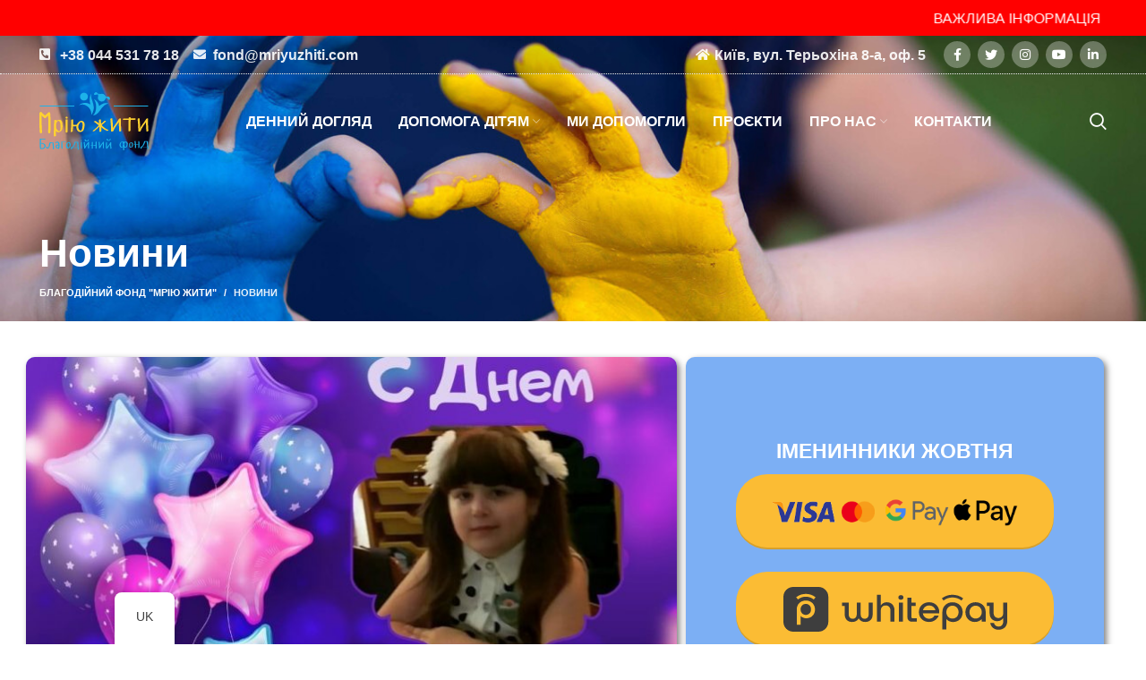

--- FILE ---
content_type: text/html; charset=UTF-8
request_url: https://mriyuzhiti.com/imenynnyky-zhovtnya-5/
body_size: 34418
content:
<!DOCTYPE html><html lang="uk" prefix="og: https://ogp.me/ns#"><head><script data-no-optimize="1">var litespeed_docref=sessionStorage.getItem("litespeed_docref");litespeed_docref&&(Object.defineProperty(document,"referrer",{get:function(){return litespeed_docref}}),sessionStorage.removeItem("litespeed_docref"));</script>  <script type="litespeed/javascript">(function(w,d,s,l,i){w[l]=w[l]||[];w[l].push({'gtm.start':new Date().getTime(),event:'gtm.js'});var f=d.getElementsByTagName(s)[0],j=d.createElement(s),dl=l!='dataLayer'?'&l='+l:'';j.async=!0;j.src='https://www.googletagmanager.com/gtm.js?id='+i+dl;f.parentNode.insertBefore(j,f)})(window,document,'script','dataLayer','GTM-W2C9MT26')</script> <meta charset="UTF-8"><link rel="profile" href="https://gmpg.org/xfn/11"><link rel="pingback" href="https://mriyuzhiti.com/xmlrpc.php"> <script type="litespeed/javascript">window.MSInputMethodContext&&document.documentMode&&document.write('<script src="https://mriyuzhiti.com/wp-content/themes/charityfond/js/libs/ie11CustomProperties.min.js"><\/script>')</script> <title>Iменинники жовтня - Благодійний фонд &quot;Мрію Жити&quot; - Допомога дітям та ЗСУ</title><meta name="description" content="Мила наша Кароліночка, сердечно вітаємо тебе з Днем народження! Як чарівна ти принцеса Небувалої краси, Ти сьогодні всіх найкраща, Нехай збуваються мрії твої!"/><meta name="robots" content="follow, index, max-snippet:-1, max-video-preview:-1, max-image-preview:large"/><link rel="canonical" href="https://mriyuzhiti.com/imenynnyky-zhovtnya-5/" /><meta property="og:locale" content="uk_UA" /><meta property="og:type" content="article" /><meta property="og:title" content="Iменинники жовтня - Благодійний фонд &quot;Мрію Жити&quot; - Допомога дітям та ЗСУ" /><meta property="og:description" content="Мила наша Кароліночка, сердечно вітаємо тебе з Днем народження! Як чарівна ти принцеса Небувалої краси, Ти сьогодні всіх найкраща, Нехай збуваються мрії твої!" /><meta property="og:url" content="https://mriyuzhiti.com/imenynnyky-zhovtnya-5/" /><meta property="og:site_name" content="Благодійний фонд &quot;Мрію Жити&quot; - Допомога дітям та ЗСУ" /><meta property="article:section" content="Новини" /><meta property="og:image" content="https://mriyuzhiti.com/wp-content/uploads/2022/05/pivovarova_happy_birthday_2020.jpg" /><meta property="og:image:secure_url" content="https://mriyuzhiti.com/wp-content/uploads/2022/05/pivovarova_happy_birthday_2020.jpg" /><meta property="og:image:width" content="940" /><meta property="og:image:height" content="625" /><meta property="og:image:alt" content="Iменинники жовтня" /><meta property="og:image:type" content="image/jpeg" /><meta property="article:published_time" content="2020-11-02T09:47:03+02:00" /><meta name="twitter:card" content="summary_large_image" /><meta name="twitter:title" content="Iменинники жовтня - Благодійний фонд &quot;Мрію Жити&quot; - Допомога дітям та ЗСУ" /><meta name="twitter:description" content="Мила наша Кароліночка, сердечно вітаємо тебе з Днем народження! Як чарівна ти принцеса Небувалої краси, Ти сьогодні всіх найкраща, Нехай збуваються мрії твої!" /><meta name="twitter:image" content="https://mriyuzhiti.com/wp-content/uploads/2022/05/pivovarova_happy_birthday_2020.jpg" /><meta name="twitter:label1" content="Написано" /><meta name="twitter:data1" content="master" /><meta name="twitter:label2" content="Час для читання" /><meta name="twitter:data2" content="Менше хвилини" /> <script type="application/ld+json" class="rank-math-schema-pro">{"@context":"https://schema.org","@graph":[{"@type":"Organization","@id":"https://mriyuzhiti.com/#organization","name":"\u0411\u043b\u0430\u0433\u043e\u0434\u0456\u0439\u043d\u0438\u0439 \u0444\u043e\u043d\u0434 \u201c\u041c\u0440\u0456\u044e \u0436\u0438\u0442\u0438\u201d","url":"https://mriyuzhiti.com","logo":{"@type":"ImageObject","@id":"https://mriyuzhiti.com/#logo","url":"https://mriyuzhiti.com/wp-content/uploads/2022/06/mriyuzhyty-logo.svg","contentUrl":"https://mriyuzhiti.com/wp-content/uploads/2022/06/mriyuzhyty-logo.svg","caption":"\u0411\u043b\u0430\u0433\u043e\u0434\u0456\u0439\u043d\u0438\u0439 \u0444\u043e\u043d\u0434 \"\u041c\u0440\u0456\u044e \u0416\u0438\u0442\u0438\" - \u0414\u043e\u043f\u043e\u043c\u043e\u0433\u0430 \u0434\u0456\u0442\u044f\u043c \u0442\u0430 \u0417\u0421\u0423","inLanguage":"uk","width":"122","height":"65"}},{"@type":"WebSite","@id":"https://mriyuzhiti.com/#website","url":"https://mriyuzhiti.com","name":"\u0411\u043b\u0430\u0433\u043e\u0434\u0456\u0439\u043d\u0438\u0439 \u0444\u043e\u043d\u0434 \"\u041c\u0440\u0456\u044e \u0416\u0438\u0442\u0438\" - \u0414\u043e\u043f\u043e\u043c\u043e\u0433\u0430 \u0434\u0456\u0442\u044f\u043c \u0442\u0430 \u0417\u0421\u0423","publisher":{"@id":"https://mriyuzhiti.com/#organization"},"inLanguage":"uk"},{"@type":"ImageObject","@id":"https://mriyuzhiti.com/wp-content/uploads/2022/05/pivovarova_happy_birthday_2020.jpg","url":"https://mriyuzhiti.com/wp-content/uploads/2022/05/pivovarova_happy_birthday_2020.jpg","width":"940","height":"625","caption":"I\u043c\u0435\u043d\u0438\u043d\u043d\u0438\u043a\u0438 \u0436\u043e\u0432\u0442\u043d\u044f","inLanguage":"uk"},{"@type":"WebPage","@id":"https://mriyuzhiti.com/imenynnyky-zhovtnya-5/#webpage","url":"https://mriyuzhiti.com/imenynnyky-zhovtnya-5/","name":"I\u043c\u0435\u043d\u0438\u043d\u043d\u0438\u043a\u0438 \u0436\u043e\u0432\u0442\u043d\u044f - \u0411\u043b\u0430\u0433\u043e\u0434\u0456\u0439\u043d\u0438\u0439 \u0444\u043e\u043d\u0434 &quot;\u041c\u0440\u0456\u044e \u0416\u0438\u0442\u0438&quot; - \u0414\u043e\u043f\u043e\u043c\u043e\u0433\u0430 \u0434\u0456\u0442\u044f\u043c \u0442\u0430 \u0417\u0421\u0423","datePublished":"2020-11-02T09:47:03+02:00","dateModified":"2020-11-02T09:47:03+02:00","isPartOf":{"@id":"https://mriyuzhiti.com/#website"},"primaryImageOfPage":{"@id":"https://mriyuzhiti.com/wp-content/uploads/2022/05/pivovarova_happy_birthday_2020.jpg"},"inLanguage":"uk"},{"@type":"Person","@id":"https://mriyuzhiti.com/author/master/","name":"master","url":"https://mriyuzhiti.com/author/master/","image":{"@type":"ImageObject","@id":"https://secure.gravatar.com/avatar/65f7712d100ecdad1994c6e67a63549c07a37e6a22ff54aaa2c9345d8dc26e53?s=96&amp;d=mm&amp;r=g","url":"https://secure.gravatar.com/avatar/65f7712d100ecdad1994c6e67a63549c07a37e6a22ff54aaa2c9345d8dc26e53?s=96&amp;d=mm&amp;r=g","caption":"master","inLanguage":"uk"},"sameAs":["https://mriyuzhiti.com"],"worksFor":{"@id":"https://mriyuzhiti.com/#organization"}},{"@type":"BlogPosting","headline":"I\u043c\u0435\u043d\u0438\u043d\u043d\u0438\u043a\u0438 \u0436\u043e\u0432\u0442\u043d\u044f - \u0411\u043b\u0430\u0433\u043e\u0434\u0456\u0439\u043d\u0438\u0439 \u0444\u043e\u043d\u0434 &quot;\u041c\u0440\u0456\u044e \u0416\u0438\u0442\u0438&quot; - \u0414\u043e\u043f\u043e\u043c\u043e\u0433\u0430 \u0434\u0456\u0442\u044f\u043c \u0442\u0430 \u0417\u0421\u0423","datePublished":"2020-11-02T09:47:03+02:00","dateModified":"2020-11-02T09:47:03+02:00","articleSection":"\u041d\u043e\u0432\u0438\u043d\u0438","author":{"@id":"https://mriyuzhiti.com/author/master/","name":"master"},"publisher":{"@id":"https://mriyuzhiti.com/#organization"},"description":"\u041c\u0438\u043b\u0430 \u043d\u0430\u0448\u0430 \u041a\u0430\u0440\u043e\u043b\u0456\u043d\u043e\u0447\u043a\u0430, \u0441\u0435\u0440\u0434\u0435\u0447\u043d\u043e \u0432\u0456\u0442\u0430\u0454\u043c\u043e \u0442\u0435\u0431\u0435 \u0437 \u0414\u043d\u0435\u043c \u043d\u0430\u0440\u043e\u0434\u0436\u0435\u043d\u043d\u044f! \u042f\u043a \u0447\u0430\u0440\u0456\u0432\u043d\u0430 \u0442\u0438 \u043f\u0440\u0438\u043d\u0446\u0435\u0441\u0430 \u041d\u0435\u0431\u0443\u0432\u0430\u043b\u043e\u0457 \u043a\u0440\u0430\u0441\u0438, \u0422\u0438 \u0441\u044c\u043e\u0433\u043e\u0434\u043d\u0456 \u0432\u0441\u0456\u0445 \u043d\u0430\u0439\u043a\u0440\u0430\u0449\u0430, \u041d\u0435\u0445\u0430\u0439 \u0437\u0431\u0443\u0432\u0430\u044e\u0442\u044c\u0441\u044f \u043c\u0440\u0456\u0457 \u0442\u0432\u043e\u0457!","name":"I\u043c\u0435\u043d\u0438\u043d\u043d\u0438\u043a\u0438 \u0436\u043e\u0432\u0442\u043d\u044f - \u0411\u043b\u0430\u0433\u043e\u0434\u0456\u0439\u043d\u0438\u0439 \u0444\u043e\u043d\u0434 &quot;\u041c\u0440\u0456\u044e \u0416\u0438\u0442\u0438&quot; - \u0414\u043e\u043f\u043e\u043c\u043e\u0433\u0430 \u0434\u0456\u0442\u044f\u043c \u0442\u0430 \u0417\u0421\u0423","@id":"https://mriyuzhiti.com/imenynnyky-zhovtnya-5/#richSnippet","isPartOf":{"@id":"https://mriyuzhiti.com/imenynnyky-zhovtnya-5/#webpage"},"image":{"@id":"https://mriyuzhiti.com/wp-content/uploads/2022/05/pivovarova_happy_birthday_2020.jpg"},"inLanguage":"uk","mainEntityOfPage":{"@id":"https://mriyuzhiti.com/imenynnyky-zhovtnya-5/#webpage"}}]}</script>  <script type='application/javascript'>console.log('PixelYourSite PRO version 9.4.2');</script> <link rel='dns-prefetch' href='//www.googletagmanager.com' /><link rel='dns-prefetch' href='//fonts.googleapis.com' /><link rel="alternate" title="oEmbed (JSON)" type="application/json+oembed" href="https://mriyuzhiti.com/wp-json/oembed/1.0/embed?url=https%3A%2F%2Fmriyuzhiti.com%2Fimenynnyky-zhovtnya-5%2F" /><link rel="alternate" title="oEmbed (XML)" type="text/xml+oembed" href="https://mriyuzhiti.com/wp-json/oembed/1.0/embed?url=https%3A%2F%2Fmriyuzhiti.com%2Fimenynnyky-zhovtnya-5%2F&#038;format=xml" /><style id='wp-img-auto-sizes-contain-inline-css' type='text/css'>img:is([sizes=auto i],[sizes^="auto," i]){contain-intrinsic-size:3000px 1500px}
/*# sourceURL=wp-img-auto-sizes-contain-inline-css */</style><style id="litespeed-ccss">#trp-floater-ls-current-language .trp-floater-ls-disabled-language.trp-ls-disabled-language{margin-top:6px}#trp-floater-ls{position:fixed;z-index:9999999;bottom:0;display:block;overflow:hidden;height:58px;text-align:center;box-shadow:0px 0px 8px rgba(0,0,0,.25)}.trp-floater-ls-disabled-language.trp-ls-disabled-language{width:auto}#trp-floater-ls.trp-color-light{background:#fff;box-shadow:0 0 8px rgba(0,0,0,.25);border-radius:8px 8px 0 0}#trp-floater-ls.trp-bottom-left{top:auto;bottom:0;left:10%}@media screen and (max-width:1000px){#trp-floater-ls-language-list{display:flex;flex-direction:column}.trp-language-switcher-container.trp-floater-ls-codes.trp-bottom-left.trp-color-light{left:10%;min-width:66px}}@media screen and (max-width:500px){#trp-floater-ls-language-list{display:flex;flex-direction:column}.trp-floater-ls-disabled-language{margin-top:0!important;padding-top:16px!important}.trp-language-switcher-container.trp-floater-ls-codes.trp-bottom-left.trp-color-light{left:10%;min-width:66px}}#trp-floater-ls.trp-floater-ls-codes #trp-floater-ls-current-language a,#trp-floater-ls.trp-floater-ls-codes #trp-floater-ls-language-list{text-align:center;margin-top:6px}#trp-floater-ls-language-list{display:none}#trp-floater-ls-current-language a{display:block;padding:10px 12px;font-size:90%}.trp-language-wrap a{display:block;padding:10px 12px;font-size:90%}#trp-floater-ls-current-language .trp-floater-ls-disabled-language.trp-ls-disabled-language{display:block;padding:10px 24px;font-size:90%}#trp-floater-ls-current-language,#trp-floater-ls-language-list{text-align:left}#trp-floater-ls-current-language{display:block;width:100%;height:100%}.trp-language-switcher-container.trp-floater-ls-codes.trp-bottom-left .trp-language-wrap{padding:9px 9px 6px 9px!important}#trp-floater-ls div:not(#trp-floater-poweredby)>a{display:flex!important;flex-direction:row;flex-wrap:wrap;align-items:center}.trp-color-light #trp-floater-ls-current-language a,.trp-color-light #trp-floater-ls-language-list a{color:#404040}.trp-color-light #trp-floater-ls-current-language a,.trp-color-light #trp-floater-ls-language-list a,.trp-color-light #trp-floater-ls-language-list a,.trp-color-light #trp-floater-ls-current-language a{display:block;width:auto;overflow:hidden;text-overflow:ellipsis;white-space:nowrap}.trp-floater-ls-disabled-language{margin-top:6px}#trp-floater-ls a{text-decoration:none}#trp-floater-ls-language-list{max-height:300px;overflow-y:auto}.elementor-screen-only{position:absolute;top:-10000em;width:1px;height:1px;margin:-1px;padding:0;overflow:hidden;clip:rect(0,0,0,0);border:0}.elementor *,.elementor :after,.elementor :before{box-sizing:border-box}.elementor a{box-shadow:none;text-decoration:none}.elementor img{height:auto;max-width:100%;border:none;border-radius:0;box-shadow:none}.elementor .elementor-background-overlay{height:100%;width:100%;top:0;left:0;position:absolute}.elementor-element{--flex-direction:initial;--flex-wrap:initial;--justify-content:initial;--align-items:initial;--align-content:initial;--gap:initial;--flex-basis:initial;--flex-grow:initial;--flex-shrink:initial;--order:initial;--align-self:initial;flex-basis:var(--flex-basis);flex-grow:var(--flex-grow);flex-shrink:var(--flex-shrink);order:var(--order);align-self:var(--align-self)}.elementor-align-center{text-align:center}.elementor-align-right{text-align:right}:root{--page-title-display:block}.elementor-section{position:relative}.elementor-section .elementor-container{display:flex;margin-right:auto;margin-left:auto;position:relative}@media (max-width:1024px){.elementor-section .elementor-container{flex-wrap:wrap}}.elementor-section.elementor-section-boxed>.elementor-container{max-width:1140px}.elementor-widget-wrap{position:relative;width:100%;flex-wrap:wrap;align-content:flex-start}.elementor:not(.elementor-bc-flex-widget) .elementor-widget-wrap{display:flex}.elementor-widget-wrap>.elementor-element{width:100%}.elementor-widget{position:relative}.elementor-widget:not(:last-child){margin-bottom:20px}.elementor-column{position:relative;min-height:1px;display:flex}.elementor-column-gap-default>.elementor-column>.elementor-element-populated{padding:10px}@media (min-width:768px){.elementor-column.elementor-col-33{width:33.333%}.elementor-column.elementor-col-66{width:66.666%}.elementor-column.elementor-col-100{width:100%}}@media (max-width:767px){.elementor-column{width:100%}}ul.elementor-icon-list-items.elementor-inline-items{display:flex;flex-wrap:wrap}ul.elementor-icon-list-items.elementor-inline-items .elementor-inline-item{word-break:break-word}.elementor-element{--swiper-theme-color:#000;--swiper-navigation-size:44px;--swiper-pagination-bullet-size:6px;--swiper-pagination-bullet-horizontal-gap:6px}.elementor .elementor-element ul.elementor-icon-list-items{padding:0}@media (min-width:768px) and (max-width:1024px){.elementor .elementor-hidden-tablet{display:none}}@media (min-width:1025px) and (max-width:99999px){.elementor .elementor-hidden-desktop{display:none}}.elementor-kit-5{--e-global-color-primary:#6ec1e4;--e-global-color-secondary:#54595f;--e-global-color-text:#7a7a7a;--e-global-color-accent:#61ce70;--e-global-color-576d1b9:#fbbc34;--e-global-color-3ab02c8:#7caff4;--e-global-color-2b81848:#fff;--e-global-color-2a06aad:#f3f7fb;--e-global-color-84040f4:#ffe98a;--e-global-color-502fcd4:#242424;--e-global-color-5de6ef3:#e57a24;--e-global-color-dc3b488:#39f;--e-global-color-3140342:red;--e-global-typography-primary-font-family:"Roboto";--e-global-typography-primary-font-weight:600;--e-global-typography-secondary-font-family:"Roboto Slab";--e-global-typography-secondary-font-weight:400;--e-global-typography-text-font-family:"Roboto";--e-global-typography-text-font-weight:400;--e-global-typography-accent-font-family:"Roboto";--e-global-typography-accent-font-weight:500}.elementor-section.elementor-section-boxed>.elementor-container{max-width:1140px}.elementor-widget:not(:last-child){margin-bottom:20px}.elementor-element{--widgets-spacing:20px}@media (max-width:1024px){.elementor-section.elementor-section-boxed>.elementor-container{max-width:1024px}}@media (max-width:767px){.elementor-section.elementor-section-boxed>.elementor-container{max-width:767px}}.elementor-1927 .elementor-element.elementor-element-1625f16a>.elementor-background-overlay{opacity:.85}.elementor-1927 .elementor-element.elementor-element-1625f16a,.elementor-1927 .elementor-element.elementor-element-1625f16a>.elementor-background-overlay{border-radius:0}.elementor-1927 .elementor-element.elementor-element-1625f16a{margin:0;padding:0;z-index:1}.elementor-1927 .elementor-element.elementor-element-4210c379>.elementor-element-populated>.elementor-background-overlay{background-color:var(--e-global-color-3ab02c8);opacity:.75}.elementor-1927 .elementor-element.elementor-element-4210c379>.elementor-element-populated,.elementor-1927 .elementor-element.elementor-element-4210c379>.elementor-element-populated>.elementor-background-overlay{border-radius:10px}.elementor-1927 .elementor-element.elementor-element-4210c379>.elementor-element-populated{box-shadow:3px 3px 7px 0px rgba(0,0,0,.5);margin:0 5px 0 -5px;--e-column-margin-right:5px;--e-column-margin-left:-5px;padding:0}.elementor-1927 .elementor-element.elementor-element-5e160798{text-align:center}.elementor-1927 .elementor-element.elementor-element-5e160798 img{border-radius:10px}.elementor-1927 .elementor-element.elementor-element-5bf97e2a.elementor-column.elementor-element[data-element_type="column"]>.elementor-widget-wrap.elementor-element-populated{align-content:center;align-items:center}.elementor-1927 .elementor-element.elementor-element-5bf97e2a>.elementor-widget-wrap>.elementor-widget:not(.elementor-widget__width-auto):not(.elementor-widget__width-initial):not(:last-child):not(.elementor-absolute){margin-bottom:5px}.elementor-1927 .elementor-element.elementor-element-5bf97e2a:not(.elementor-motion-effects-element-type-background)>.elementor-widget-wrap{background-color:var(--e-global-color-3ab02c8)}.elementor-1927 .elementor-element.elementor-element-5bf97e2a>.elementor-element-populated{border-radius:10px}.elementor-1927 .elementor-element.elementor-element-5bf97e2a>.elementor-element-populated{box-shadow:3px 3px 7px 0px rgba(0,0,0,.5);margin:0 5px;--e-column-margin-right:5px;--e-column-margin-left:5px;padding:15px}.elementor-1927 .elementor-element.elementor-element-2530cb7d{--spacer-size:10px}.elementor-1927 .elementor-element.elementor-element-3569d93e{text-align:center}.elementor-1927 .elementor-element.elementor-element-3569d93e .elementor-heading-title{color:var(--e-global-color-2b81848);font-size:23px;font-weight:700;text-transform:uppercase;line-height:1.4em}.elementor-1927 .elementor-element.elementor-element-66c081ce{text-align:center;color:var(--e-global-color-2b81848)}.elementor-1927 .elementor-element.elementor-element-73c15d17>.elementor-element-populated{padding:30px 0 0}@media (min-width:768px){.elementor-1927 .elementor-element.elementor-element-4210c379{width:60%}.elementor-1927 .elementor-element.elementor-element-5bf97e2a{width:39.332%}}@media (max-width:1024px){.elementor-1927 .elementor-element.elementor-element-1625f16a{margin:-10px 0 0;padding:0 0 0 5px}.elementor-1927 .elementor-element.elementor-element-3569d93e .elementor-heading-title{font-size:20px}}@media (max-width:767px){.elementor-1927 .elementor-element.elementor-element-1625f16a{margin:-50px 0 0 5px}.elementor-1927 .elementor-element.elementor-element-5bf97e2a>.elementor-element-populated{margin:15px 5px 0 -5px;--e-column-margin-right:5px;--e-column-margin-left:-5px}}.container{width:100%;padding-right:15px;padding-left:15px;margin-right:auto;margin-left:auto}.row{display:flex;flex-wrap:wrap;margin-right:-15px;margin-left:-15px}.align-items-start{align-items:flex-start!important}:root{--wd-text-line-height:1.6;--wd-brd-radius:.01px;--wd-form-color:inherit;--wd-form-placeholder-color:inherit;--wd-form-bg:transparent;--wd-form-brd-color:rgba(0,0,0,.1);--wd-form-brd-color-focus:rgba(0,0,0,.15);--wd-form-chevron:url([data-uri]);--wd-main-bgcolor:#fff;--wd-scroll-w:.001px;--wd-admin-bar-h:.001px;--wd-tags-mb:20px;--wd-block-spacing:20px;--color-gray-100:#f7f7f7;--color-gray-200:#f1f1f1;--color-gray-300:#bbb;--color-gray-400:#a5a5a5;--color-gray-500:#777;--color-gray-600:#666;--color-gray-700:#555;--color-gray-800:#333;--color-gray-900:#242424;--bgcolor-white-rgb:255,255,255;--bgcolor-white:#fff;--bgcolor-gray-100:#f7f7f7;--bgcolor-gray-200:#f7f7f7;--bgcolor-gray-300:#f1f1f1;--brdcolor-gray-200:rgba(0,0,0,.075);--brdcolor-gray-300:rgba(0,0,0,.105);--brdcolor-gray-400:rgba(0,0,0,.12)}a,body,div,form,h1,h3,header,html,i,img,li,section,span,ul{margin:0;padding:0;border:0;vertical-align:baseline;font:inherit;font-size:100%}*,:after,:before{-webkit-box-sizing:border-box;-moz-box-sizing:border-box;box-sizing:border-box}html{line-height:1}ul{list-style:none}a img{border:none}header,section{display:block}a,button,input{touch-action:manipulation}button,input{margin:0;color:inherit;font:inherit}button{overflow:visible}button{-webkit-appearance:button}button::-moz-focus-inner,input::-moz-focus-inner{padding:0;border:0}html{-webkit-text-size-adjust:100%;font-family:sans-serif}body{overflow-x:hidden;margin:0;background-color:#fff;color:var(--wd-text-color);text-rendering:optimizeLegibility;font-weight:var(--wd-text-font-weight);font-style:var(--wd-text-font-style);font-size:var(--wd-text-font-size);font-family:var(--wd-text-font);-webkit-font-smoothing:antialiased;-moz-osx-font-smoothing:grayscale;line-height:var(--wd-text-line-height)}a{color:var(--wd-link-color);text-decoration:none}img{max-width:100%;height:auto;border:0;vertical-align:middle}h1{font-size:28px}h3{font-size:22px}.title,h1,h3{display:block;margin-bottom:var(--wd-tags-mb);color:var(--wd-title-color);text-transform:var(--wd-title-transform);font-weight:var(--wd-title-font-weight);font-style:var(--wd-title-font-style);font-family:var(--wd-title-font);line-height:1.4}ul{margin-bottom:var(--list-mb);padding-left:var(--li-pl);--list-mb:20px;--li-mb:10px;--li-pl:17px}li{margin-bottom:var(--li-mb)}li:last-child{margin-bottom:0}li>ul{margin-top:var(--li-mb);margin-bottom:0}ul{list-style:disc}.wd-nav,.wd-sub-menu{list-style:none;--li-pl:0}.wd-nav,.wd-sub-menu{--list-mb:0;--li-mb:0}.text-center{--text-align:center;text-align:center}.text-right{--text-align:right;text-align:right}.text-left{--text-align:left;text-align:left}[class*=color-scheme-light]{--color-gray-100:rgba(255,255,255,.1);--color-gray-200:rgba(255,255,255,.2);--color-gray-300:rgba(255,255,255,.5);--color-gray-400:rgba(255,255,255,.6);--color-gray-500:rgba(255,255,255,.7);--color-gray-600:rgba(255,255,255,.8);--color-gray-700:rgba(255,255,255,.9);--color-gray-800:#fff;--color-gray-900:#fff;--bgcolor-white-rgb:0,0,0;--bgcolor-white:#0f0f0f;--bgcolor-gray-100:#0a0a0a;--bgcolor-gray-200:#121212;--bgcolor-gray-300:#141414;--brdcolor-gray-200:rgba(255,255,255,.1);--brdcolor-gray-300:rgba(255,255,255,.15);--brdcolor-gray-400:rgba(255,255,255,.25);--wd-text-color:rgba(255,255,255,.8);--wd-title-color:#fff;--wd-widget-title-color:var(--wd-title-color);--wd-entities-title-color:#fff;--wd-entities-title-color-hover:rgba(255,255,255,.8);--wd-link-color:rgba(255,255,255,.9);--wd-link-color-hover:#fff;--wd-form-brd-color:rgba(255,255,255,.2);--wd-form-brd-color-focus:rgba(255,255,255,.3);--wd-form-placeholder-color:rgba(255,255,255,.6);--wd-form-chevron:url([data-uri]);--wd-main-bgcolor:#1a1a1a;color:var(--wd-text-color)}.color-scheme-dark{--color-gray-100:#f7f7f7;--color-gray-200:#f1f1f1;--color-gray-300:#bbb;--color-gray-400:#a5a5a5;--color-gray-500:#777;--color-gray-600:#666;--color-gray-700:#555;--color-gray-800:#333;--color-gray-900:#242424;--bgcolor-white-rgb:255,255,255;--bgcolor-white:#fff;--bgcolor-gray-100:#f7f7f7;--bgcolor-gray-200:#f7f7f7;--bgcolor-gray-300:#f1f1f1;--brdcolor-gray-200:rgba(0,0,0,.075);--brdcolor-gray-300:rgba(0,0,0,.105);--brdcolor-gray-400:rgba(0,0,0,.12);--wd-text-color:#777;--wd-title-color:#242424;--wd-entities-title-color:#333;--wd-entities-title-color-hover:rgba(51,51,51,.65);--wd-link-color:#333;--wd-link-color-hover:#242424;--wd-form-brd-color:rgba(0,0,0,.1);--wd-form-brd-color-focus:rgba(0,0,0,.15);--wd-form-placeholder-color:#777;color:var(--wd-text-color)}.set-cont-mb-s{--wd-tags-mb:10px}.reset-last-child>:last-child{margin-bottom:0}@keyframes wd-fadeIn{from{opacity:0}to{opacity:1}}input[type=text]{-webkit-appearance:none;-moz-appearance:none;appearance:none}input[type=text]{padding:0 15px;max-width:100%;width:100%;height:42px;border:var(--wd-form-brd-width) solid var(--wd-form-brd-color);border-radius:var(--wd-form-brd-radius);color:var(--wd-form-color);background-color:var(--wd-form-bg);box-shadow:none;vertical-align:middle;font-size:14px}::-webkit-input-placeholder{color:var(--wd-form-placeholder-color)}::-moz-placeholder{color:var(--wd-form-placeholder-color)}:-moz-placeholder{color:var(--wd-form-placeholder-color)}button::-moz-focus-inner,input::-moz-focus-inner{padding:0;border:0}input:-webkit-autofill{border-color:var(--wd-form-brd-color);-webkit-box-shadow:0 0 0 1000px var(--wd-form-bg) inset;-webkit-text-fill-color:var(--wd-form-color)}.btn,[type=submit],button{padding:12px 20px;font-size:13px;line-height:18px;background-color:#f3f3f3;color:#3e3e3e;position:relative;display:inline-flex;align-items:center;justify-content:center;outline:0;border-width:0;border-style:solid;border-color:transparent;border-radius:0;box-shadow:none;vertical-align:middle;text-align:center;text-decoration:none;text-transform:uppercase;text-shadow:none;font-weight:600}.wd-scroll-content{overflow:hidden;overflow-y:auto;-webkit-overflow-scrolling:touch;max-height:50vh;scrollbar-width:thin}.wd-dropdown{position:absolute;top:100%;left:0;z-index:380;margin:15px 0 0;background-color:var(--bgcolor-white);background-position:bottom right;background-clip:border-box;background-repeat:no-repeat;box-shadow:0 0 3px rgba(0,0,0,.15);text-align:left;border-radius:calc(var(--wd-brd-radius)/2)}.wd-dropdown:after{content:"";position:absolute;right:0;bottom:100%;left:0;height:15px}.whb-col-right .wd-search-dropdown{right:0;left:auto}.wd-dropdown-results{margin:0!important}.wd-dropdown-results:after{width:auto!important;height:auto!important}.wd-dropdown{visibility:hidden;opacity:0;transform:translateY(15px) translateZ(0)}.wd-dropdown-menu{min-height:var(--wd-dropdown-height);width:var(--wd-dropdown-width);background-image:var(--wd-dropdown-bg-img)}.wd-dropdown-menu.wd-design-default{padding:12px 20px;--wd-dropdown-width:220px}.wd-dropdown-menu.wd-design-default>.container{padding:0;width:auto}.wd-heading{display:flex;flex:0 0 auto;align-items:center;justify-content:flex-end;padding:20px 15px;border-bottom:1px solid var(--brdcolor-gray-300)}.wd-heading .wd-action-btn{flex:0 0 auto;text-transform:uppercase}.wd-heading .wd-action-btn>a{height:25px}.wd-side-hidden{position:fixed;top:var(--wd-admin-bar-h);bottom:0;z-index:500;overflow:hidden;overflow-y:auto;-webkit-overflow-scrolling:touch;width:340px;background-color:var(--bgcolor-white)}.wd-side-hidden.wd-left{right:auto;left:0;transform:translate3d(-100%,0,0)}.wd-sub-menu{--sub-menu-color:#848484;--sub-menu-color-hover:var(--wd-primary-color)}.wd-sub-menu li{position:relative}.wd-sub-menu li>a{position:relative;display:flex;align-items:center;padding-top:8px;padding-bottom:8px;color:var(--sub-menu-color);font-size:14px;line-height:1.3}.searchform{position:relative}.searchform input[type=text]{padding-right:50px;height:46px;font-size:15px}.searchform .searchsubmit{position:absolute;top:0;right:2px;bottom:0;padding:0;width:50px;border:none;background-color:transparent;box-shadow:none;color:var(--wd-form-color);font-weight:400;font-size:0}.searchform .searchsubmit:after{font-size:20px;content:"\f130";font-family:woodmart-font}.searchform .searchsubmit:before{position:absolute;top:50%;left:50%;margin-top:-9px;margin-left:-9px;opacity:0;content:"";display:inline-block;width:18px;height:18px;border:1px solid transparent;border-left-color:currentColor;border-radius:50%;vertical-align:middle}.search-results-wrapper{position:relative}.wd-dropdown-results{overflow:hidden;right:calc((var(--wd-form-brd-radius)/1.5));left:calc((var(--wd-form-brd-radius)/1.5))}.wd-nav{--nav-gap:10px;display:inline-flex;justify-content:var(--text-align);flex-wrap:wrap;margin-right:calc(var(--nav-gap)/-1);margin-left:calc(var(--nav-gap)/-1);text-align:left}.wd-nav>li{position:relative}.wd-nav>li>a{position:relative;display:flex;align-items:center;flex-direction:row;padding-right:var(--nav-gap);padding-left:var(--nav-gap);font-weight:600;font-size:13px;text-transform:uppercase;line-height:1.2}.wd-nav>li.menu-item-has-children>a:after{margin-left:4px;font-weight:400;font-style:normal;font-size:50%;content:"\f129";font-family:woodmart-font}.wd-nav.wd-gap-m{--nav-gap:15px}.wd-nav[class*=wd-style-]{--nav-color:#333;--nav-color-hover:rgba(51,51,51,.7);--nav-color-active:rgba(51,51,51,.7);--nav-chevron-color:rgba(82,82,82,.45)}.wd-nav[class*=wd-style-]>li>a{color:var(--nav-color)}.wd-nav[class*=wd-style-]>li.menu-item-has-children>a:after{color:var(--nav-chevron-color)}.whb-color-light .wd-nav[class*=wd-style-]{--nav-color:#fff;--nav-color-hover:rgba(255,255,255,.8);--nav-color-active:rgba(255,255,255,.8);--nav-chevron-color:rgba(255,255,255,.6)}.wd-nav[class*=wd-style-underline] .nav-link-text{line-height:1.2;position:relative;display:inline-block;padding-top:1px;padding-bottom:1px}.wd-nav[class*=wd-style-underline] .nav-link-text:after{content:'';position:absolute;top:100%;left:0;width:0;height:2px;background-color:var(--wd-primary-color)}.wd-close-side{position:fixed;top:0;left:0;width:100%;height:100%;z-index:400;opacity:0;visibility:hidden;background-color:rgba(0,0,0,.7)}.breadcrumbs{font-size:0}.breadcrumbs>a:after,.breadcrumbs>span:after{content:"/";display:inline-block;padding:0 8px}.breadcrumbs>span:last-child:after{content:none}.breadcrumbs{line-height:16px;color:var(--color-gray-900)}.breadcrumbs>a,.breadcrumbs>span{display:inline-block;color:var(--color-gray-900)}.breadcrumbs a,.breadcrumbs span{text-transform:uppercase;font-weight:600;font-size:11px}.wd-action-btn{display:inline-flex;vertical-align:middle;--action-btn-color:var(--color-gray-800);--action-btn-hover-color:var(--color-gray-500)}.wd-action-btn>a{display:inline-flex;align-items:center;justify-content:center;color:var(--action-btn-color)}.wd-action-btn>a:before{font-family:woodmart-font}.wd-action-btn>a:after{position:absolute;top:calc(50% - .5em);left:0;opacity:0;content:"";display:inline-block;width:1em;height:1em;border:1px solid transparent;border-left-color:var(--color-gray-900);border-radius:50%;vertical-align:middle}.wd-action-btn.wd-style-text{font-size:0;line-height:1}.wd-action-btn.wd-style-text>a{position:relative;font-weight:600;font-size:14px;line-height:1}.wd-action-btn.wd-style-text>a:before{display:flex;align-items:center;justify-content:center;margin-right:.45em;width:1em;height:1em;font-weight:400}.wd-cross-icon>a:before{font-size:10px;content:"\f112"}.wd-cross-icon>a:after{font-size:12px}.wd-cross-icon.wd-style-text>a:before{font-weight:600}.wd-cross-icon.wd-style-text>a:after{left:-2px}.whb-header{margin-bottom:40px}.whb-flex-row{display:flex;flex-direction:row;flex-wrap:nowrap;justify-content:space-between}.whb-column{display:flex;align-items:center;flex-direction:row;max-height:inherit}.whb-col-left,.whb-mobile-left{justify-content:flex-start;margin-left:-10px}.whb-col-right,.whb-mobile-right{justify-content:flex-end;margin-right:-10px}.whb-col-mobile{flex:1 1 auto;justify-content:center;margin-right:-10px;margin-left:-10px}.whb-flex-flex-middle .whb-col-center{flex:1 1 0%}.whb-general-header .whb-mobile-left,.whb-general-header .whb-mobile-right{flex:1 1 0%}.wd-header-overlap .page-title{margin-top:0}.whb-overcontent{min-height:.2px}.whb-overcontent .whb-main-header{position:absolute}body:not(.single-product) .whb-overcontent{margin-bottom:0;padding-top:0!important}.whb-main-header{position:relative;top:0;right:0;left:0;z-index:390;backface-visibility:hidden;-webkit-backface-visibility:hidden}.whb-color-light:not(.whb-with-bg){background-color:#212121}body:not(.single-product) .whb-overcontent:not(.whb-sticked) .whb-row:not(.whb-with-bg){background-color:transparent}.wd-tools-element{position:relative;--wd-count-size:15px;--wd-header-el-color:#333;--wd-header-el-color-hover:rgba(51,51,51,.6)}.wd-tools-element>a{display:flex;align-items:center;justify-content:center;height:40px;color:var(--wd-header-el-color);line-height:1}.wd-tools-element .wd-tools-icon{position:relative;display:flex;align-items:center;justify-content:center;font-size:0}.wd-tools-element .wd-tools-text{margin-left:8px;text-transform:var(--wd-header-el-transform);white-space:nowrap;font-weight:var(--wd-header-el-font-weight);font-style:var(--wd-header-el-font-style);font-size:var(--wd-header-el-font-size);font-family:var(--wd-header-el-font)}.wd-tools-element.wd-style-icon .wd-tools-text{display:none}.whb-color-light .wd-tools-element{--wd-header-el-color:#fff;--wd-header-el-color-hover:rgba(255,255,255,.8)}.wd-tools-element.wd-design-6{--wd-count-size:18px}.wd-tools-element.wd-design-6 .wd-tools-icon{width:42px;height:42px;border:1px solid rgba(0,0,0,.105);border-radius:50%}.whb-color-light .wd-tools-element.wd-design-6 .wd-tools-icon{border-color:rgba(255,255,255,.25)}.site-logo,.wd-header-html,.wd-header-nav,.wd-header-text,.wd-tools-element>a,.whb-column>.wd-social-icons{padding-right:10px;padding-left:10px}.wd-header-nav{flex:1 1 auto}.wd-nav-main:not(.wd-offsets-calculated) .wd-dropdown-menu{opacity:0}.wd-nav-main>li>a{height:40px;font-weight:var(--wd-header-el-font-weight);font-style:var(--wd-header-el-font-style);font-size:var(--wd-header-el-font-size);font-family:var(--wd-header-el-font);text-transform:var(--wd-header-el-transform)}.site-logo{max-height:inherit}.wd-logo{max-height:inherit}.wd-logo img{padding-top:5px;padding-bottom:5px;max-height:inherit;transform:translateZ(0);backface-visibility:hidden;-webkit-backface-visibility:hidden;perspective:800px}.wd-logo img[src$=".svg"]{height:100%}.wd-header-search .wd-tools-icon:before{font-size:19px;content:"\f130";font-family:woodmart-font}.wd-header-search .wd-tools-icon:after{position:absolute;top:50%;left:50%;margin-top:-7.5px;margin-left:-7.5px;width:15px;height:15px;font-size:15px;opacity:0;content:"\f112";font-family:woodmart-font}.wd-search-dropdown{width:300px}.wd-search-dropdown input[type=text]{height:70px!important;border:none}.wd-search-full-screen .searchform .searchsubmit{display:none}.wd-header-text{flex:1 1 auto}.wd-header-text.wd-inline{flex:0 0 auto}.whb-top-bar .wd-header-text{font-size:12px;line-height:1.2}.whb-color-light .wd-header-text{--color-gray-100:rgba(255,255,255,.1);--color-gray-200:rgba(255,255,255,.2);--color-gray-300:rgba(255,255,255,.5);--color-gray-400:rgba(255,255,255,.6);--color-gray-500:rgba(255,255,255,.7);--color-gray-600:rgba(255,255,255,.8);--color-gray-700:rgba(255,255,255,.9);--color-gray-800:#fff;--color-gray-900:#fff;--bgcolor-white-rgb:0,0,0;--bgcolor-white:#0f0f0f;--bgcolor-gray-100:#0a0a0a;--bgcolor-gray-200:#121212;--bgcolor-gray-300:#141414;--brdcolor-gray-200:rgba(255,255,255,.1);--brdcolor-gray-300:rgba(255,255,255,.15);--brdcolor-gray-400:rgba(255,255,255,.25);--wd-text-color:rgba(255,255,255,.8);--wd-title-color:#fff;--wd-widget-title-color:var(--wd-title-color);--wd-entities-title-color:#fff;--wd-entities-title-color-hover:rgba(255,255,255,.8);--wd-link-color:rgba(255,255,255,.9);--wd-link-color-hover:#fff;--wd-form-brd-color:rgba(255,255,255,.2);--wd-form-brd-color-focus:rgba(255,255,255,.3);--wd-form-placeholder-color:rgba(255,255,255,.6);--wd-form-chevron:url([data-uri]);--wd-main-bgcolor:#1a1a1a;color:var(--wd-text-color)}.whb-column>.wd-social-icons:not(.icons-design-default) .wd-social-icon{margin-right:0;margin-left:0}.whb-column>.wd-social-icons:not(.icons-design-default) .wd-social-icon:not(:last-child){margin-right:8px}.wd-header-mobile-nav .wd-tools-icon:before{font-size:24px;content:"\f15a";font-family:woodmart-font}.mobile-nav .wd-heading{position:relative;z-index:4;background-color:inherit}.wd-nav-mobile{display:flex;display:none;margin-right:0;margin-left:0;animation:wd-fadeIn 1s ease}.wd-nav-mobile>li{flex:1 1 100%;max-width:100%;width:100%}.wd-nav-mobile>li>a{color:var(--color-gray-800)}.wd-nav-mobile li{display:flex;flex-wrap:wrap}.wd-nav-mobile li a{flex:1 1 0%;padding:5px 20px;min-height:50px;border-bottom:1px solid var(--brdcolor-gray-300)}.wd-nav-mobile li.menu-item-has-children>a:after{content:none}.wd-nav-mobile li.menu-item-has-children:not(.menu-item-has-block)>a{margin-right:-50px;padding-right:55px}.wd-nav-mobile ul{display:none;flex:1 1 100%;order:3}.wd-nav-mobile.wd-active{display:block}.page-title{position:relative;margin-top:-40px;margin-bottom:40px;padding:15px 0}.page-title .container{position:relative;margin-bottom:-10px}.page-title .container>*{margin-bottom:10px}.page-title .title{font-size:36px;line-height:1.2}.website-wrapper{position:relative;overflow:hidden;background-color:var(--wd-main-bgcolor)}.main-page-wrapper{margin-top:-40px;padding-top:40px;min-height:50vh;background-color:var(--wd-main-bgcolor)}.btn.btn-color-primary{color:#fff;background-color:var(--wd-primary-color)}.btn-size-extra-large{padding:17px 40px;font-size:16px;line-height:22px}.btn.btn-style-round{border-radius:35px}.btn.btn-style-3d{border:none;box-shadow:inset 0 -2px 0 rgba(0,0,0,.15)}.btn-icon-pos-right{flex-direction:row}.wd-social-icons{font-size:0}.wd-social-icons .wd-social-icon{display:inline-block;margin:4px;vertical-align:middle;text-align:center;font-size:0}.wd-social-icons .wd-icon{display:inline-block;vertical-align:middle;font-family:woodmart-font}.social-facebook .wd-icon:before{content:"\f180"}.social-twitter .wd-icon:before{content:"\f154"}.social-instagram .wd-icon:before{content:"\f163"}.social-youtube .wd-icon:before{content:"\f162"}.social-linkedin .wd-icon:before{content:"\f158"}.icons-design-simple .wd-social-icon{background-color:#f2f2f2;color:rgba(0,0,0,.4)!important}.icons-design-simple.color-scheme-light .wd-social-icon{background-color:rgba(255,255,255,.3);color:#fff!important}.icons-size-small .wd-social-icon{width:30px;height:30px}.wd-social-icons.icons-size-small .wd-icon{font-size:14px;line-height:30px}.social-form-circle .wd-social-icon{border-radius:50%}.scrollToTop{position:fixed;right:20px;bottom:20px;z-index:350;width:50px;height:50px;border-radius:50%;background-color:rgba(var(--bgcolor-white-rgb),.9);box-shadow:0 0 5px rgba(0,0,0,.17);color:var(--color-gray-800);text-align:center;font-size:16px;line-height:50px;opacity:0;backface-visibility:hidden;-webkit-backface-visibility:hidden;transform:translateX(100%)}.scrollToTop:after{display:inline-block;font-weight:600;content:"\f115";font-family:woodmart-font}.elementor-section.wd-negative-gap>.elementor-column-gap-default{margin-right:-10px;margin-left:-10px}.elementor-section-boxed.wd-negative-gap>.elementor-container{max-width:none}.elementor-template-full-width .row>[data-elementor-type]{flex:1 1 100%;margin-bottom:40px;padding-right:15px;padding-left:15px;max-width:100%;width:100%}.elementor-widget-text-editor{display:flex}.elementor-widget-text-editor .elementor-widget-container{width:100%;columns:inherit;column-gap:inherit}.elementor-widget-text-editor.text-left{justify-content:flex-start}@media (min-width:1025px){.wd-scroll{--scrollbar-track-bg:rgba(0,0,0,.05);--scrollbar-thumb-bg:rgba(0,0,0,.12)}.wd-scroll ::-webkit-scrollbar{width:5px}.wd-scroll ::-webkit-scrollbar-track{background-color:var(--scrollbar-track-bg)}.wd-scroll ::-webkit-scrollbar-thumb{background-color:var(--scrollbar-thumb-bg)}.whb-hidden-lg{display:none}.title-size-small{padding:20px 0}.title-size-small .title{font-size:44px}}@media (max-width:1024px){.wd-side-hidden{width:300px;z-index:99999}.wd-close-side{top:-150px;height:calc(100vh + 300px)}.whb-visible-lg{display:none}.scrollToTop{right:12px;bottom:12px;width:40px;height:40px;font-size:14px;line-height:40px}}@media (min-width:1025px){.whb-top-bar-inner{height:42px;max-height:42px}.whb-general-header-inner{height:104px;max-height:104px}.wd-header-overlap .title-size-small{padding-top:217px}}@media (max-width:1024px){.whb-top-bar-inner{height:40px;max-height:40px}.whb-general-header-inner{height:60px;max-height:60px}.wd-header-overlap .page-title{padding-top:116px}}.whb-top-bar{background-color:rgba(0,0,0,.15);border-color:rgba(244,244,244,1);border-bottom-width:1px;border-bottom-style:dotted}.whb-general-header{border-bottom-width:0;border-bottom-style:solid}.page-title-default{background-color:#7caff4;background-image:url(https://mriyuzhiti.com/wp-content/uploads/2022/09/ukraine_bg.jpg);background-repeat:no-repeat;background-size:cover;background-position:center center}:root{--wd-text-font:"Noto Sans",Arial,Helvetica,sans-serif;--wd-text-font-weight:400;--wd-text-color:#343434;--wd-text-font-size:16px}:root{--wd-title-font:"Noto Sans",Arial,Helvetica,sans-serif;--wd-title-font-weight:700;--wd-title-color:#242424}:root{--wd-entities-title-font:"Noto Sans",Arial,Helvetica,sans-serif;--wd-entities-title-font-weight:400;--wd-entities-title-color:#333;--wd-entities-title-color-hover:rgb(51 51 51/65%)}:root{--wd-alternative-font:"Noto Sans",Arial,Helvetica,sans-serif}:root{--wd-widget-title-font:"Noto Sans",Arial,Helvetica,sans-serif;--wd-widget-title-font-weight:700;--wd-widget-title-transform:uppercase;--wd-widget-title-color:#333;--wd-widget-title-font-size:16px}:root{--wd-header-el-font:"Noto Sans",Arial,Helvetica,sans-serif;--wd-header-el-font-weight:700;--wd-header-el-transform:uppercase;--wd-header-el-font-size:16px}:root{--wd-primary-color:#fbbc34}:root{--wd-alternative-color:#7caff4}:root{--wd-link-color:#333;--wd-link-color-hover:#242424}:root{--btn-default-bgcolor:#f7f7f7}:root{--btn-default-bgcolor-hover:#efefef}:root{--btn-shop-bgcolor:#83b735}:root{--btn-shop-bgcolor-hover:#74a32f}:root{--btn-accent-bgcolor:#83b735}:root{--btn-accent-bgcolor-hover:#74a32f}:root{--notices-success-bg:#459647}:root{--notices-success-color:#fff}:root{--notices-warning-bg:#e0b252}:root{--notices-warning-color:#fff}:root{--wd-form-brd-radius:0px;--wd-form-brd-width:2px;--btn-default-color:#333;--btn-default-color-hover:#333;--btn-shop-color:#fff;--btn-shop-color-hover:#fff;--btn-accent-color:#fff;--btn-accent-color-hover:#fff;--btn-default-brd-radius:0px;--btn-default-box-shadow:none;--btn-default-box-shadow-hover:none;--btn-default-box-shadow-active:none;--btn-default-bottom:0px;--btn-shop-bottom-active:-1px;--btn-shop-brd-radius:.001px;--btn-shop-box-shadow:inset 0 -2px 0 rgba(0,0,0,.15);--btn-shop-box-shadow-hover:inset 0 -2px 0 rgba(0,0,0,.15);--btn-accent-brd-radius:0px;--btn-accent-box-shadow:none;--btn-accent-box-shadow-hover:none;--btn-accent-box-shadow-active:none;--btn-accent-bottom:0px}.container{max-width:1222px}:root{--wd-container-width:1222px}#menu-main_menu .wd-sub-menu li a{color:silver;font-weight:700;text-transform:uppercase}@media screen and (max-width:1024px){#menu-main_menu .wd-sub-menu li a{color:#696969}}.wd-dropdown{background-color:rgba(0,0,0,.7);color:#fff}.fas{-moz-osx-font-smoothing:grayscale;-webkit-font-smoothing:antialiased;display:inline-block;font-style:normal;font-variant:normal;text-rendering:auto;line-height:1}.fa-envelope:before{content:"\f0e0"}.fa-home:before{content:"\f015"}.fa-phone-square-alt:before{content:"\f87b"}.fas{font-family:"Font Awesome 5 Free";font-weight:900}.elementor-48 .elementor-element.elementor-element-0ab7e2b{--e-icon-list-icon-size:14px;--icon-vertical-offset:0px}.elementor-48 .elementor-element.elementor-element-0ab7e2b .elementor-icon-list-item>a{font-size:16px;font-weight:700;line-height:1.1em}.elementor-widget.elementor-icon-list--layout-inline .elementor-widget-container{overflow:hidden}.elementor-widget .elementor-icon-list-items.elementor-inline-items{margin-right:-8px;margin-left:-8px}.elementor-widget .elementor-icon-list-items.elementor-inline-items .elementor-icon-list-item{margin-right:8px;margin-left:8px}.elementor-widget .elementor-icon-list-items.elementor-inline-items .elementor-icon-list-item:after{width:auto;left:auto;right:auto;position:relative;height:100%;border-top:0;border-bottom:0;border-right:0;border-left-width:1px;border-style:solid;right:-8px}.elementor-widget .elementor-icon-list-items{list-style-type:none;margin:0;padding:0}.elementor-widget .elementor-icon-list-item{margin:0;padding:0;position:relative}.elementor-widget .elementor-icon-list-item:after{position:absolute;bottom:0;width:100%}.elementor-widget .elementor-icon-list-item,.elementor-widget .elementor-icon-list-item a{display:flex;font-size:inherit;align-items:var(--icon-vertical-align,center)}.elementor-widget .elementor-icon-list-icon+.elementor-icon-list-text{align-self:center;padding-left:5px}.elementor-widget .elementor-icon-list-icon{display:flex;position:relative;top:var(--icon-vertical-offset,initial)}.elementor-widget .elementor-icon-list-icon i{width:1.25em;font-size:var(--e-icon-list-icon-size)}.elementor-widget.elementor-widget-icon-list .elementor-icon-list-icon{text-align:var(--e-icon-list-icon-align)}.elementor-widget.elementor-list-item-link-full_width a{width:100%}.elementor-widget.elementor-align-center .elementor-icon-list-item,.elementor-widget.elementor-align-center .elementor-icon-list-item a{justify-content:center}.elementor-widget.elementor-align-center .elementor-icon-list-item:after{margin:auto}.elementor-widget.elementor-align-center .elementor-inline-items{justify-content:center}.elementor-widget.elementor-align-right .elementor-icon-list-item,.elementor-widget.elementor-align-right .elementor-icon-list-item a{justify-content:flex-end;text-align:right}.elementor-widget.elementor-align-right .elementor-icon-list-items{justify-content:flex-end}.elementor-widget:not(.elementor-align-right) .elementor-icon-list-item:after{left:0}.elementor-widget:not(.elementor-align-left) .elementor-icon-list-item:after{right:0}@media (min-width:-1){.elementor-widget:not(.elementor-widescreen-align-right) .elementor-icon-list-item:after{left:0}.elementor-widget:not(.elementor-widescreen-align-left) .elementor-icon-list-item:after{right:0}}@media (max-width:-1){.elementor-widget:not(.elementor-laptop-align-right) .elementor-icon-list-item:after{left:0}.elementor-widget:not(.elementor-laptop-align-left) .elementor-icon-list-item:after{right:0}}@media (max-width:-1){.elementor-widget:not(.elementor-tablet_extra-align-right) .elementor-icon-list-item:after{left:0}.elementor-widget:not(.elementor-tablet_extra-align-left) .elementor-icon-list-item:after{right:0}}@media (max-width:1024px){.elementor-widget:not(.elementor-tablet-align-right) .elementor-icon-list-item:after{left:0}.elementor-widget:not(.elementor-tablet-align-left) .elementor-icon-list-item:after{right:0}}@media (max-width:-1){.elementor-widget:not(.elementor-mobile_extra-align-right) .elementor-icon-list-item:after{left:0}.elementor-widget:not(.elementor-mobile_extra-align-left) .elementor-icon-list-item:after{right:0}}@media (max-width:767px){.elementor-widget:not(.elementor-mobile-align-right) .elementor-icon-list-item:after{left:0}.elementor-widget:not(.elementor-mobile-align-left) .elementor-icon-list-item:after{right:0}}.elementor-56 .elementor-element.elementor-element-f1ce78d{--e-icon-list-icon-size:14px;--icon-vertical-offset:0px}.elementor-56 .elementor-element.elementor-element-f1ce78d .elementor-icon-list-item>a{font-size:16px;font-weight:700;line-height:1.1em}.elementor-286 .elementor-element.elementor-element-0ab7e2b .elementor-icon-list-icon i{color:var(--e-global-color-2b81848)}.elementor-286 .elementor-element.elementor-element-0ab7e2b{--e-icon-list-icon-size:14px;--icon-vertical-offset:0px}.elementor-286 .elementor-element.elementor-element-0ab7e2b .elementor-icon-list-item>a{font-size:16px;font-weight:700;line-height:1.1em}.elementor-286 .elementor-element.elementor-element-0ab7e2b .elementor-icon-list-text{color:var(--e-global-color-2b81848)}.elementor-widget-image{text-align:center}.elementor-widget-image img{vertical-align:middle;display:inline-block}.elementor-column .elementor-spacer-inner{height:var(--spacer-size)}.elementor-heading-title{padding:0;margin:0;line-height:1}.elementor-icon-list-items .elementor-icon-list-item .elementor-icon-list-text{display:inline-block}</style><link rel="preload" data-asynced="1" data-optimized="2" as="style" onload="this.onload=null;this.rel='stylesheet'" href="https://mriyuzhiti.com/wp-content/litespeed/ucss/01ce0828c0301fb73a8dce464c7df544.css?ver=6cfc6" /><script data-optimized="1" type="litespeed/javascript" data-src="https://mriyuzhiti.com/wp-content/plugins/litespeed-cache/assets/js/css_async.min.js"></script><link rel="preload" as="image" href="https://mriyuzhiti.com/wp-content/uploads/2022/06/mriyuzhyty-logo.svg"><link rel="preload" as="image" href="https://mriyuzhiti.com/wp-content/uploads/2022/06/mriyuzhyty-logo.svg"><link rel="preload" as="image" href="https://mriyuzhiti.com/wp-content/uploads/elementor/thumbs/pivovarova_happy_birthday_2020-pr5rkk8yhvaaihrfsicr2jic1zcvc3hpmd3r914f1c.jpg"><link rel="preload" as="image" href="https://mriyuzhiti.com/wp-content/uploads/2022/06/mriyuzhyty-logo.svg"><style id='classic-theme-styles-inline-css' type='text/css'>/*! This file is auto-generated */
.wp-block-button__link{color:#fff;background-color:#32373c;border-radius:9999px;box-shadow:none;text-decoration:none;padding:calc(.667em + 2px) calc(1.333em + 2px);font-size:1.125em}.wp-block-file__button{background:#32373c;color:#fff;text-decoration:none}
/*# sourceURL=/wp-includes/css/classic-themes.min.css */</style><link rel="preconnect" href="https://fonts.gstatic.com/" crossorigin><script type="litespeed/javascript" data-src="https://mriyuzhiti.com/wp-includes/js/jquery/jquery.min.js" id="jquery-core-js"></script> <script id="pys-js-extra" type="litespeed/javascript">var pysOptions={"staticEvents":[],"dynamicEvents":[],"triggerEvents":[],"triggerEventTypes":[],"debug":"","siteUrl":"https://mriyuzhiti.com","ajaxUrl":"https://mriyuzhiti.com/wp-admin/admin-ajax.php","ajax_event":"5f98a711f1","trackUTMs":"1","trackTrafficSource":"1","user_id":"0","enable_lading_page_param":"1","cookie_duration":"7","enable_event_day_param":"1","enable_event_month_param":"1","enable_event_time_param":"1","enable_remove_target_url_param":"1","enable_remove_download_url_param":"1","visit_data_model":"first_visit","last_visit_duration":"60","enable_auto_save_advance_matching":"1","advance_matching_fn_names":["first_name","first-name","first name","name"],"advance_matching_ln_names":["last_name","last-name","last name"],"advance_matching_tel_names":["phone","tel"],"gdpr":{"ajax_enabled":!1,"all_disabled_by_api":!1,"facebook_disabled_by_api":!1,"tiktok_disabled_by_api":!1,"analytics_disabled_by_api":!1,"google_ads_disabled_by_api":!1,"pinterest_disabled_by_api":!1,"bing_disabled_by_api":!1,"facebook_prior_consent_enabled":!0,"tiktok_prior_consent_enabled":!0,"analytics_prior_consent_enabled":!0,"google_ads_prior_consent_enabled":!0,"pinterest_prior_consent_enabled":!0,"bing_prior_consent_enabled":!0,"cookiebot_integration_enabled":!1,"cookiebot_facebook_consent_category":"marketing","cookiebot_analytics_consent_category":"statistics","cookiebot_google_ads_consent_category":"marketing","cookiebot_pinterest_consent_category":"marketing","cookiebot_bing_consent_category":"marketing","cookie_notice_integration_enabled":!1,"cookie_law_info_integration_enabled":!1,"real_cookie_banner_integration_enabled":!1,"consent_magic_integration_enabled":!1},"automatic":{"enable_youtube":!0,"enable_vimeo":!0,"enable_video":!0},"woo":{"enabled":!1},"edd":{"enabled":!1}}</script> 
 <script type="litespeed/javascript" data-src="https://www.googletagmanager.com/gtag/js?id=G-59SEC990PB" id="google_gtagjs-js"></script> <script id="google_gtagjs-js-after" type="litespeed/javascript">window.dataLayer=window.dataLayer||[];function gtag(){dataLayer.push(arguments)}
gtag("set","linker",{"domains":["mriyuzhiti.com"]});gtag("js",new Date());gtag("set","developer_id.dZTNiMT",!0);gtag("config","G-59SEC990PB")</script> <script id="ecs_ajax_load-js-extra" type="litespeed/javascript">var ecs_ajax_params={"ajaxurl":"https://mriyuzhiti.com/wp-admin/admin-ajax.php","posts":"{\"page\":0,\"name\":\"imenynnyky-zhovtnya-5\",\"error\":\"\",\"m\":\"\",\"p\":0,\"post_parent\":\"\",\"subpost\":\"\",\"subpost_id\":\"\",\"attachment\":\"\",\"attachment_id\":0,\"pagename\":\"\",\"page_id\":0,\"second\":\"\",\"minute\":\"\",\"hour\":\"\",\"day\":0,\"monthnum\":0,\"year\":0,\"w\":0,\"category_name\":\"\",\"tag\":\"\",\"cat\":\"\",\"tag_id\":\"\",\"author\":\"\",\"author_name\":\"\",\"feed\":\"\",\"tb\":\"\",\"paged\":0,\"meta_key\":\"\",\"meta_value\":\"\",\"preview\":\"\",\"s\":\"\",\"sentence\":\"\",\"title\":\"\",\"fields\":\"all\",\"menu_order\":\"\",\"embed\":\"\",\"category__in\":[],\"category__not_in\":[],\"category__and\":[],\"post__in\":[],\"post__not_in\":[],\"post_name__in\":[],\"tag__in\":[],\"tag__not_in\":[],\"tag__and\":[],\"tag_slug__in\":[],\"tag_slug__and\":[],\"post_parent__in\":[],\"post_parent__not_in\":[],\"author__in\":[],\"author__not_in\":[],\"search_columns\":[],\"post_type\":[\"post\",\"page\",\"e-landing-page\"],\"ignore_sticky_posts\":false,\"suppress_filters\":false,\"cache_results\":true,\"update_post_term_cache\":true,\"update_menu_item_cache\":false,\"lazy_load_term_meta\":true,\"update_post_meta_cache\":true,\"posts_per_page\":12,\"nopaging\":false,\"comments_per_page\":\"50\",\"no_found_rows\":false,\"order\":\"DESC\"}"}</script> <link rel="https://api.w.org/" href="https://mriyuzhiti.com/wp-json/" /><link rel="alternate" title="JSON" type="application/json" href="https://mriyuzhiti.com/wp-json/wp/v2/posts/1569" /><link rel="EditURI" type="application/rsd+xml" title="RSD" href="https://mriyuzhiti.com/xmlrpc.php?rsd" /><meta name="generator" content="WordPress 6.9" /><link rel='shortlink' href='https://mriyuzhiti.com/?p=1569' /><meta name="generator" content="Site Kit by Google 1.168.0" /><link rel="alternate" hreflang="uk" href="https://mriyuzhiti.com/imenynnyky-zhovtnya-5/"/><link rel="alternate" hreflang="en-GB" href="https://mriyuzhiti.com/en/imenynnyky-zhovtnya-5/"/><link rel="alternate" hreflang="en" href="https://mriyuzhiti.com/en/imenynnyky-zhovtnya-5/"/><meta name="viewport" content="width=device-width, initial-scale=1.0, maximum-scale=1.0, user-scalable=no"><link rel="preload" as="font" href="https://mriyuzhiti.com/wp-content/themes/charityfond/fonts/woodmart-font.woff2?v=6.5.4" type="font/woff2" crossorigin><meta name="generator" content="Elementor 3.17.1; features: e_dom_optimization, e_optimized_assets_loading, e_optimized_css_loading, additional_custom_breakpoints; settings: css_print_method-external, google_font-enabled, font_display-auto"> <script type='application/javascript'>console.warn('PixelYourSite PRO: no pixel configured.');</script>  <script type="litespeed/javascript">(function(w,d,s,l,i){w[l]=w[l]||[];w[l].push({'gtm.start':new Date().getTime(),event:'gtm.js'});var f=d.getElementsByTagName(s)[0],j=d.createElement(s),dl=l!='dataLayer'?'&l='+l:'';j.async=!0;j.src='https://www.googletagmanager.com/gtm.js?id='+i+dl;f.parentNode.insertBefore(j,f)})(window,document,'script','dataLayer','GTM-PD5293GB')</script> <meta name="generator" content="Powered by Slider Revolution 6.6.15 - responsive, Mobile-Friendly Slider Plugin for WordPress with comfortable drag and drop interface." /><link rel="icon" href="https://mriyuzhiti.com/wp-content/uploads/2022/05/favicon.svg" sizes="32x32" /><link rel="icon" href="https://mriyuzhiti.com/wp-content/uploads/2022/05/favicon.svg" sizes="192x192" /><link rel="apple-touch-icon" href="https://mriyuzhiti.com/wp-content/uploads/2022/05/favicon.svg" /><meta name="msapplication-TileImage" content="https://mriyuzhiti.com/wp-content/uploads/2022/05/favicon.svg" /> <script type="litespeed/javascript">function setREVStartSize(e){window.RSIW=window.RSIW===undefined?window.innerWidth:window.RSIW;window.RSIH=window.RSIH===undefined?window.innerHeight:window.RSIH;try{var pw=document.getElementById(e.c).parentNode.offsetWidth,newh;pw=pw===0||isNaN(pw)||(e.l=="fullwidth"||e.layout=="fullwidth")?window.RSIW:pw;e.tabw=e.tabw===undefined?0:parseInt(e.tabw);e.thumbw=e.thumbw===undefined?0:parseInt(e.thumbw);e.tabh=e.tabh===undefined?0:parseInt(e.tabh);e.thumbh=e.thumbh===undefined?0:parseInt(e.thumbh);e.tabhide=e.tabhide===undefined?0:parseInt(e.tabhide);e.thumbhide=e.thumbhide===undefined?0:parseInt(e.thumbhide);e.mh=e.mh===undefined||e.mh==""||e.mh==="auto"?0:parseInt(e.mh,0);if(e.layout==="fullscreen"||e.l==="fullscreen")
newh=Math.max(e.mh,window.RSIH);else{e.gw=Array.isArray(e.gw)?e.gw:[e.gw];for(var i in e.rl)if(e.gw[i]===undefined||e.gw[i]===0)e.gw[i]=e.gw[i-1];e.gh=e.el===undefined||e.el===""||(Array.isArray(e.el)&&e.el.length==0)?e.gh:e.el;e.gh=Array.isArray(e.gh)?e.gh:[e.gh];for(var i in e.rl)if(e.gh[i]===undefined||e.gh[i]===0)e.gh[i]=e.gh[i-1];var nl=new Array(e.rl.length),ix=0,sl;e.tabw=e.tabhide>=pw?0:e.tabw;e.thumbw=e.thumbhide>=pw?0:e.thumbw;e.tabh=e.tabhide>=pw?0:e.tabh;e.thumbh=e.thumbhide>=pw?0:e.thumbh;for(var i in e.rl)nl[i]=e.rl[i]<window.RSIW?0:e.rl[i];sl=nl[0];for(var i in nl)if(sl>nl[i]&&nl[i]>0){sl=nl[i];ix=i}
var m=pw>(e.gw[ix]+e.tabw+e.thumbw)?1:(pw-(e.tabw+e.thumbw))/(e.gw[ix]);newh=(e.gh[ix]*m)+(e.tabh+e.thumbh)}
var el=document.getElementById(e.c);if(el!==null&&el)el.style.height=newh+"px";el=document.getElementById(e.c+"_wrapper");if(el!==null&&el){el.style.height=newh+"px";el.style.display="block"}}catch(e){console.log("Failure at Presize of Slider:"+e)}}</script> <style></style><style id='global-styles-inline-css' type='text/css'>:root{--wp--preset--aspect-ratio--square: 1;--wp--preset--aspect-ratio--4-3: 4/3;--wp--preset--aspect-ratio--3-4: 3/4;--wp--preset--aspect-ratio--3-2: 3/2;--wp--preset--aspect-ratio--2-3: 2/3;--wp--preset--aspect-ratio--16-9: 16/9;--wp--preset--aspect-ratio--9-16: 9/16;--wp--preset--color--black: #000000;--wp--preset--color--cyan-bluish-gray: #abb8c3;--wp--preset--color--white: #ffffff;--wp--preset--color--pale-pink: #f78da7;--wp--preset--color--vivid-red: #cf2e2e;--wp--preset--color--luminous-vivid-orange: #ff6900;--wp--preset--color--luminous-vivid-amber: #fcb900;--wp--preset--color--light-green-cyan: #7bdcb5;--wp--preset--color--vivid-green-cyan: #00d084;--wp--preset--color--pale-cyan-blue: #8ed1fc;--wp--preset--color--vivid-cyan-blue: #0693e3;--wp--preset--color--vivid-purple: #9b51e0;--wp--preset--gradient--vivid-cyan-blue-to-vivid-purple: linear-gradient(135deg,rgb(6,147,227) 0%,rgb(155,81,224) 100%);--wp--preset--gradient--light-green-cyan-to-vivid-green-cyan: linear-gradient(135deg,rgb(122,220,180) 0%,rgb(0,208,130) 100%);--wp--preset--gradient--luminous-vivid-amber-to-luminous-vivid-orange: linear-gradient(135deg,rgb(252,185,0) 0%,rgb(255,105,0) 100%);--wp--preset--gradient--luminous-vivid-orange-to-vivid-red: linear-gradient(135deg,rgb(255,105,0) 0%,rgb(207,46,46) 100%);--wp--preset--gradient--very-light-gray-to-cyan-bluish-gray: linear-gradient(135deg,rgb(238,238,238) 0%,rgb(169,184,195) 100%);--wp--preset--gradient--cool-to-warm-spectrum: linear-gradient(135deg,rgb(74,234,220) 0%,rgb(151,120,209) 20%,rgb(207,42,186) 40%,rgb(238,44,130) 60%,rgb(251,105,98) 80%,rgb(254,248,76) 100%);--wp--preset--gradient--blush-light-purple: linear-gradient(135deg,rgb(255,206,236) 0%,rgb(152,150,240) 100%);--wp--preset--gradient--blush-bordeaux: linear-gradient(135deg,rgb(254,205,165) 0%,rgb(254,45,45) 50%,rgb(107,0,62) 100%);--wp--preset--gradient--luminous-dusk: linear-gradient(135deg,rgb(255,203,112) 0%,rgb(199,81,192) 50%,rgb(65,88,208) 100%);--wp--preset--gradient--pale-ocean: linear-gradient(135deg,rgb(255,245,203) 0%,rgb(182,227,212) 50%,rgb(51,167,181) 100%);--wp--preset--gradient--electric-grass: linear-gradient(135deg,rgb(202,248,128) 0%,rgb(113,206,126) 100%);--wp--preset--gradient--midnight: linear-gradient(135deg,rgb(2,3,129) 0%,rgb(40,116,252) 100%);--wp--preset--font-size--small: 13px;--wp--preset--font-size--medium: 20px;--wp--preset--font-size--large: 36px;--wp--preset--font-size--x-large: 42px;--wp--preset--spacing--20: 0.44rem;--wp--preset--spacing--30: 0.67rem;--wp--preset--spacing--40: 1rem;--wp--preset--spacing--50: 1.5rem;--wp--preset--spacing--60: 2.25rem;--wp--preset--spacing--70: 3.38rem;--wp--preset--spacing--80: 5.06rem;--wp--preset--shadow--natural: 6px 6px 9px rgba(0, 0, 0, 0.2);--wp--preset--shadow--deep: 12px 12px 50px rgba(0, 0, 0, 0.4);--wp--preset--shadow--sharp: 6px 6px 0px rgba(0, 0, 0, 0.2);--wp--preset--shadow--outlined: 6px 6px 0px -3px rgb(255, 255, 255), 6px 6px rgb(0, 0, 0);--wp--preset--shadow--crisp: 6px 6px 0px rgb(0, 0, 0);}:where(.is-layout-flex){gap: 0.5em;}:where(.is-layout-grid){gap: 0.5em;}body .is-layout-flex{display: flex;}.is-layout-flex{flex-wrap: wrap;align-items: center;}.is-layout-flex > :is(*, div){margin: 0;}body .is-layout-grid{display: grid;}.is-layout-grid > :is(*, div){margin: 0;}:where(.wp-block-columns.is-layout-flex){gap: 2em;}:where(.wp-block-columns.is-layout-grid){gap: 2em;}:where(.wp-block-post-template.is-layout-flex){gap: 1.25em;}:where(.wp-block-post-template.is-layout-grid){gap: 1.25em;}.has-black-color{color: var(--wp--preset--color--black) !important;}.has-cyan-bluish-gray-color{color: var(--wp--preset--color--cyan-bluish-gray) !important;}.has-white-color{color: var(--wp--preset--color--white) !important;}.has-pale-pink-color{color: var(--wp--preset--color--pale-pink) !important;}.has-vivid-red-color{color: var(--wp--preset--color--vivid-red) !important;}.has-luminous-vivid-orange-color{color: var(--wp--preset--color--luminous-vivid-orange) !important;}.has-luminous-vivid-amber-color{color: var(--wp--preset--color--luminous-vivid-amber) !important;}.has-light-green-cyan-color{color: var(--wp--preset--color--light-green-cyan) !important;}.has-vivid-green-cyan-color{color: var(--wp--preset--color--vivid-green-cyan) !important;}.has-pale-cyan-blue-color{color: var(--wp--preset--color--pale-cyan-blue) !important;}.has-vivid-cyan-blue-color{color: var(--wp--preset--color--vivid-cyan-blue) !important;}.has-vivid-purple-color{color: var(--wp--preset--color--vivid-purple) !important;}.has-black-background-color{background-color: var(--wp--preset--color--black) !important;}.has-cyan-bluish-gray-background-color{background-color: var(--wp--preset--color--cyan-bluish-gray) !important;}.has-white-background-color{background-color: var(--wp--preset--color--white) !important;}.has-pale-pink-background-color{background-color: var(--wp--preset--color--pale-pink) !important;}.has-vivid-red-background-color{background-color: var(--wp--preset--color--vivid-red) !important;}.has-luminous-vivid-orange-background-color{background-color: var(--wp--preset--color--luminous-vivid-orange) !important;}.has-luminous-vivid-amber-background-color{background-color: var(--wp--preset--color--luminous-vivid-amber) !important;}.has-light-green-cyan-background-color{background-color: var(--wp--preset--color--light-green-cyan) !important;}.has-vivid-green-cyan-background-color{background-color: var(--wp--preset--color--vivid-green-cyan) !important;}.has-pale-cyan-blue-background-color{background-color: var(--wp--preset--color--pale-cyan-blue) !important;}.has-vivid-cyan-blue-background-color{background-color: var(--wp--preset--color--vivid-cyan-blue) !important;}.has-vivid-purple-background-color{background-color: var(--wp--preset--color--vivid-purple) !important;}.has-black-border-color{border-color: var(--wp--preset--color--black) !important;}.has-cyan-bluish-gray-border-color{border-color: var(--wp--preset--color--cyan-bluish-gray) !important;}.has-white-border-color{border-color: var(--wp--preset--color--white) !important;}.has-pale-pink-border-color{border-color: var(--wp--preset--color--pale-pink) !important;}.has-vivid-red-border-color{border-color: var(--wp--preset--color--vivid-red) !important;}.has-luminous-vivid-orange-border-color{border-color: var(--wp--preset--color--luminous-vivid-orange) !important;}.has-luminous-vivid-amber-border-color{border-color: var(--wp--preset--color--luminous-vivid-amber) !important;}.has-light-green-cyan-border-color{border-color: var(--wp--preset--color--light-green-cyan) !important;}.has-vivid-green-cyan-border-color{border-color: var(--wp--preset--color--vivid-green-cyan) !important;}.has-pale-cyan-blue-border-color{border-color: var(--wp--preset--color--pale-cyan-blue) !important;}.has-vivid-cyan-blue-border-color{border-color: var(--wp--preset--color--vivid-cyan-blue) !important;}.has-vivid-purple-border-color{border-color: var(--wp--preset--color--vivid-purple) !important;}.has-vivid-cyan-blue-to-vivid-purple-gradient-background{background: var(--wp--preset--gradient--vivid-cyan-blue-to-vivid-purple) !important;}.has-light-green-cyan-to-vivid-green-cyan-gradient-background{background: var(--wp--preset--gradient--light-green-cyan-to-vivid-green-cyan) !important;}.has-luminous-vivid-amber-to-luminous-vivid-orange-gradient-background{background: var(--wp--preset--gradient--luminous-vivid-amber-to-luminous-vivid-orange) !important;}.has-luminous-vivid-orange-to-vivid-red-gradient-background{background: var(--wp--preset--gradient--luminous-vivid-orange-to-vivid-red) !important;}.has-very-light-gray-to-cyan-bluish-gray-gradient-background{background: var(--wp--preset--gradient--very-light-gray-to-cyan-bluish-gray) !important;}.has-cool-to-warm-spectrum-gradient-background{background: var(--wp--preset--gradient--cool-to-warm-spectrum) !important;}.has-blush-light-purple-gradient-background{background: var(--wp--preset--gradient--blush-light-purple) !important;}.has-blush-bordeaux-gradient-background{background: var(--wp--preset--gradient--blush-bordeaux) !important;}.has-luminous-dusk-gradient-background{background: var(--wp--preset--gradient--luminous-dusk) !important;}.has-pale-ocean-gradient-background{background: var(--wp--preset--gradient--pale-ocean) !important;}.has-electric-grass-gradient-background{background: var(--wp--preset--gradient--electric-grass) !important;}.has-midnight-gradient-background{background: var(--wp--preset--gradient--midnight) !important;}.has-small-font-size{font-size: var(--wp--preset--font-size--small) !important;}.has-medium-font-size{font-size: var(--wp--preset--font-size--medium) !important;}.has-large-font-size{font-size: var(--wp--preset--font-size--large) !important;}.has-x-large-font-size{font-size: var(--wp--preset--font-size--x-large) !important;}
/*# sourceURL=global-styles-inline-css */</style><style id='rs-plugin-settings-inline-css' type='text/css'>#rs-demo-id {}
/*# sourceURL=rs-plugin-settings-inline-css */</style></head><body class="wp-singular post-template-default single single-post postid-1569 single-format-standard wp-theme-charityfond wp-child-theme-woodmart-child translatepress-uk wrapper-full-width  form-style-square  form-border-width-2 categories-accordion-on header-banner-display header-banner-enabled woodmart-ajax-shop-on offcanvas-sidebar-mobile offcanvas-sidebar-tablet wd-header-overlap woodmart-header-overcontent elementor-default elementor-template-full-width elementor-kit-5 elementor-page-1927">
<noscript><iframe data-lazyloaded="1" src="about:blank" data-litespeed-src="https://www.googletagmanager.com/ns.html?id=GTM-W2C9MT26"
height="0" width="0" style="display:none;visibility:hidden"></iframe></noscript>
<noscript>
<iframe data-lazyloaded="1" src="about:blank" data-litespeed-src="https://www.googletagmanager.com/ns.html?id=GTM-PD5293GB" height="0" width="0" style="display:none;visibility:hidden"></iframe>
</noscript>
 <script type="text/javascript" id="wd-flicker-fix">// Flicker fix.</script> <div class="website-wrapper"><header class="whb-header whb-overcontent whb-sticky-shadow whb-scroll-stick whb-sticky-real"><div class="whb-main-header"><div class="whb-row whb-top-bar whb-not-sticky-row whb-with-bg whb-border-fullwidth whb-color-light whb-flex-flex-middle"><div class="container"><div class="whb-flex-row whb-top-bar-inner"><div class="whb-column whb-col-left whb-visible-lg"><div class="wd-header-text set-cont-mb-s reset-last-child  wd-inline whb-text-element"><div data-elementor-type="wp-post" data-elementor-id="48" class="elementor elementor-48" data-elementor-post-type="cms_block"><section class="wd-negative-gap elementor-section elementor-top-section elementor-element elementor-element-c0d81b7 elementor-section-boxed elementor-section-height-default elementor-section-height-default wd-section-disabled" data-id="c0d81b7" data-element_type="section"><div class="elementor-container elementor-column-gap-default"><div class="elementor-column elementor-col-100 elementor-top-column elementor-element elementor-element-d054388" data-id="d054388" data-element_type="column"><div class="elementor-widget-wrap elementor-element-populated"><div class="elementor-element elementor-element-0ab7e2b elementor-icon-list--layout-inline elementor-list-item-link-full_width elementor-widget elementor-widget-icon-list" data-id="0ab7e2b" data-element_type="widget" data-widget_type="icon-list.default"><div class="elementor-widget-container"><ul class="elementor-icon-list-items elementor-inline-items"><li class="elementor-icon-list-item elementor-inline-item">
<a href="tel:+380445317818" target="_blank"><span class="elementor-icon-list-icon">
<i aria-hidden="true" class="fas fa-phone-square-alt"></i>						</span>
<span class="elementor-icon-list-text">+38 044 531 78 18</span>
</a></li><li class="elementor-icon-list-item elementor-inline-item">
<a href="mailto:fond@mriyuzhiti.com" target="_blank"><span class="elementor-icon-list-icon">
<i aria-hidden="true" class="fas fa-envelope"></i>						</span>
<span class="elementor-icon-list-text">fond@mriyuzhiti.com</span>
</a></li></ul></div></div></div></div></div></section></div></div></div><div class="whb-column whb-col-center whb-visible-lg whb-empty-column"></div><div class="whb-column whb-col-right whb-visible-lg"><div class="wd-header-text set-cont-mb-s reset-last-child  wd-inline whb-text-element"><div data-elementor-type="wp-post" data-elementor-id="56" class="elementor elementor-56" data-elementor-post-type="cms_block"><section class="wd-negative-gap elementor-section elementor-top-section elementor-element elementor-element-927e084 elementor-section-boxed elementor-section-height-default elementor-section-height-default wd-section-disabled" data-id="927e084" data-element_type="section"><div class="elementor-container elementor-column-gap-default"><div class="elementor-column elementor-col-100 elementor-top-column elementor-element elementor-element-5883d15" data-id="5883d15" data-element_type="column"><div class="elementor-widget-wrap elementor-element-populated"><div class="elementor-element elementor-element-f1ce78d elementor-icon-list--layout-inline elementor-align-right elementor-list-item-link-full_width elementor-widget elementor-widget-icon-list" data-id="f1ce78d" data-element_type="widget" data-widget_type="icon-list.default"><div class="elementor-widget-container"><ul class="elementor-icon-list-items elementor-inline-items"><li class="elementor-icon-list-item elementor-inline-item">
<a href="https://goo.gl/maps/ATEKR911KKkCdivp6" target="_blank"><span class="elementor-icon-list-icon">
<i aria-hidden="true" class="fas fa-home"></i>						</span>
<span class="elementor-icon-list-text">Київ, вул. Терьохіна 8-а, оф. 5</span>
</a></li></ul></div></div></div></div></div></section></div></div><div class="wd-social-icons woodmart-social-icons icons-design-simple icons-size-small color-scheme-light social-follow social-form-circle text-right">
<a rel="noopener noreferrer nofollow" href="https://www.facebook.com/mriyuzhiti" target="_blank" class=" wd-social-icon social-facebook" aria-label="Соціальне посилання на Facebook">
<span class="wd-icon"></span>
</a>
<a rel="noopener noreferrer nofollow" href="https://twitter.com/FondMriu" target="_blank" class=" wd-social-icon social-twitter" aria-label="Соціальне посилання на Twitter">
<span class="wd-icon"></span>
</a>
<a rel="noopener noreferrer nofollow" href="http://instagram.com/mriyuzhiti" target="_blank" class=" wd-social-icon social-instagram" aria-label="Соціальне посилання в Instagram">
<span class="wd-icon"></span>
</a>
<a rel="noopener noreferrer nofollow" href="https://www.youtube.com/channel/UCXQy1mFl5R8v3pQGjMKO3OA" target="_blank" class=" wd-social-icon social-youtube" aria-label="Соціальне посилання YouTube">
<span class="wd-icon"></span>
</a>
<a rel="noopener noreferrer nofollow" href="https://www.linkedin.com/in/dream2022/" target="_blank" class=" wd-social-icon social-linkedin" aria-label="Соціальне посилання Linkedin">
<span class="wd-icon"></span>
</a></div></div><div class="whb-column whb-col-mobile whb-hidden-lg"><div class="wd-header-html whb-html-block-element"><div data-elementor-type="wp-post" data-elementor-id="286" class="elementor elementor-286" data-elementor-post-type="cms_block"><section class="wd-negative-gap elementor-section elementor-top-section elementor-element elementor-element-c0d81b7 elementor-section-boxed elementor-section-height-default elementor-section-height-default wd-section-disabled" data-id="c0d81b7" data-element_type="section"><div class="elementor-container elementor-column-gap-default"><div class="elementor-column elementor-col-100 elementor-top-column elementor-element elementor-element-d054388" data-id="d054388" data-element_type="column"><div class="elementor-widget-wrap elementor-element-populated"><div class="elementor-element elementor-element-0ab7e2b elementor-icon-list--layout-inline elementor-align-center elementor-list-item-link-full_width elementor-widget elementor-widget-icon-list" data-id="0ab7e2b" data-element_type="widget" data-widget_type="icon-list.default"><div class="elementor-widget-container"><ul class="elementor-icon-list-items elementor-inline-items"><li class="elementor-icon-list-item elementor-inline-item">
<a href="tel:+380445317818" target="_blank"><span class="elementor-icon-list-icon">
<i aria-hidden="true" class="fas fa-phone-square-alt"></i>						</span>
<span class="elementor-icon-list-text">+38 044 531 78 18</span>
</a></li></ul></div></div></div></div></div></section></div></div></div></div></div></div><div class="whb-row whb-general-header whb-sticky-row whb-without-bg whb-without-border whb-color-light whb-flex-flex-middle"><div class="container"><div class="whb-flex-row whb-general-header-inner"><div class="whb-column whb-col-left whb-visible-lg"><div class="site-logo">
<a href="https://mriyuzhiti.com/" class="wd-logo wd-main-logo woodmart-logo woodmart-main-logo" rel="home">
<img width="122" height="65" src="https://mriyuzhiti.com/wp-content/uploads/2022/06/mriyuzhyty-logo.svg" class="attachment-full size-full" alt="Благодійний фонд “Мрію жити”" style="max-width:250px;" decoding="sync" fetchpriority="high"/>	</a></div></div><div class="whb-column whb-col-center whb-visible-lg"><div class="wd-header-nav wd-header-main-nav text-center wd-design-1 navigation-style-underline" role="navigation" aria-label="Основна навігація"><ul id="menu-main_menu" class="menu wd-nav wd-nav-main wd-style-underline wd-gap-m"><li id="menu-item-20257" class="menu-item menu-item-type-post_type menu-item-object-page menu-item-20257 item-level-0 menu-item-design-default menu-simple-dropdown wd-event-hover" ><a href="https://mriyuzhiti.com/dennyj-doglyad/" class="woodmart-nav-link"><span class="nav-link-text">Денний догляд</span></a></li><li id="menu-item-8688" class="menu-item menu-item-type-custom menu-item-object-custom menu-item-has-children menu-item-8688 item-level-0 menu-item-design-default menu-simple-dropdown wd-event-hover" ><a href="#" class="woodmart-nav-link"><span class="nav-link-text">Допомога дітям</span></a><div class="color-scheme-dark wd-design-default wd-dropdown-menu wd-dropdown sub-menu-dropdown"><div class="container"><ul class="wd-sub-menu sub-menu color-scheme-dark"><li id="menu-item-8687" class="menu-item menu-item-type-post_type menu-item-object-page menu-item-8687 item-level-1 wd-event-hover" ><a href="https://mriyuzhiti.com/help-kids/" class="woodmart-nav-link">Допомога дітям з інвалідністю</a></li><li id="menu-item-26" class="menu-item menu-item-type-post_type menu-item-object-page menu-item-26 item-level-1 wd-event-hover" ><a href="https://mriyuzhiti.com/zahody/" class="woodmart-nav-link">Соціалізація дітей з інвалідністю</a></li><li id="menu-item-8113" class="menu-item menu-item-type-post_type menu-item-object-page menu-item-8113 item-level-1 wd-event-hover" ><a href="https://mriyuzhiti.com/gumanitarna-dopomoga-dityam/" class="woodmart-nav-link">Гуманітарна допомога дітям</a></li></ul></div></div></li><li id="menu-item-5970" class="menu-item menu-item-type-post_type menu-item-object-page menu-item-5970 item-level-0 menu-item-design-default menu-simple-dropdown wd-event-hover" ><a href="https://mriyuzhiti.com/my-dopomogly/" class="woodmart-nav-link"><span class="nav-link-text">Ми допомогли</span></a></li><li id="menu-item-9247" class="menu-item menu-item-type-post_type menu-item-object-page menu-item-9247 item-level-0 menu-item-design-default menu-simple-dropdown wd-event-hover" ><a href="https://mriyuzhiti.com/akcziyi/" class="woodmart-nav-link"><span class="nav-link-text">Проєкти</span></a></li><li id="menu-item-3410" class="menu-item menu-item-type-post_type menu-item-object-page menu-item-has-children menu-item-3410 item-level-0 menu-item-design-default menu-simple-dropdown wd-event-hover" ><a href="https://mriyuzhiti.com/about/" class="woodmart-nav-link"><span class="nav-link-text">Про нас</span></a><div class="color-scheme-dark wd-design-default wd-dropdown-menu wd-dropdown sub-menu-dropdown"><div class="container"><ul class="wd-sub-menu sub-menu color-scheme-dark"><li id="menu-item-15873" class="menu-item menu-item-type-post_type menu-item-object-page menu-item-15873 item-level-1 wd-event-hover" ><a href="https://mriyuzhiti.com/dopomoga-fondu/" class="woodmart-nav-link">Допомога фонду</a></li><li id="menu-item-32" class="menu-item menu-item-type-post_type menu-item-object-page menu-item-32 item-level-1 wd-event-hover" ><a href="https://mriyuzhiti.com/novyny/" class="woodmart-nav-link">Новини</a></li><li id="menu-item-16137" class="menu-item menu-item-type-post_type menu-item-object-page menu-item-16137 item-level-1 wd-event-hover" ><a href="https://mriyuzhiti.com/komanda-fondu/" class="woodmart-nav-link">Команда фонду</a></li><li id="menu-item-3802" class="menu-item menu-item-type-post_type menu-item-object-page menu-item-3802 item-level-1 wd-event-hover" ><a href="https://mriyuzhiti.com/reviews/" class="woodmart-nav-link">Відгуки</a></li><li id="menu-item-3810" class="menu-item menu-item-type-post_type menu-item-object-page menu-item-3810 item-level-1 wd-event-hover" ><a href="https://mriyuzhiti.com/zvity/" class="woodmart-nav-link">Звіти</a></li><li id="menu-item-11420" class="menu-item menu-item-type-post_type menu-item-object-page menu-item-11420 item-level-1 wd-event-hover" ><a href="https://mriyuzhiti.com/zmi-pro-nas/" class="woodmart-nav-link">ЗМІ про нас</a></li><li id="menu-item-9121" class="menu-item menu-item-type-post_type menu-item-object-page menu-item-9121 item-level-1 wd-event-hover" ><a href="https://mriyuzhiti.com/grantova-istoriya-fondu/" class="woodmart-nav-link">Грантова історія фонду</a></li><li id="menu-item-3809" class="menu-item menu-item-type-post_type menu-item-object-page menu-item-3809 item-level-1 wd-event-hover" ><a href="https://mriyuzhiti.com/partnery-i-druzi/" class="woodmart-nav-link">Партнери і друзі</a></li><li id="menu-item-10869" class="menu-item menu-item-type-post_type menu-item-object-page menu-item-10869 item-level-1 wd-event-hover" ><a href="https://mriyuzhiti.com/prezentacziyi-fondu/" class="woodmart-nav-link">Презентації фонду</a></li><li id="menu-item-10992" class="menu-item menu-item-type-post_type menu-item-object-page menu-item-10992 item-level-1 wd-event-hover" ><a href="https://mriyuzhiti.com/podyaky-fondu/" class="woodmart-nav-link">Подяки фонду</a></li></ul></div></div></li><li id="menu-item-27" class="menu-item menu-item-type-post_type menu-item-object-page menu-item-27 item-level-0 menu-item-design-default menu-simple-dropdown wd-event-hover" ><a href="https://mriyuzhiti.com/kontakty/" class="woodmart-nav-link"><span class="nav-link-text">Контакти</span></a></li></ul></div></div><div class="whb-column whb-col-right whb-visible-lg"><div class="wd-header-search wd-tools-element wd-event-hover wd-design-1 wd-display-dropdown search-button" title="Пошук">
<a href="javascript:void(0);" aria-label="Пошук">
<span class="wd-tools-icon search-button-icon">
</span>
</a><div class="wd-search-dropdown wd-dropdown woodmart-search-dropdown"><form role="search" method="get" class="searchform  woodmart-ajax-search" action="https://mriyuzhiti.com/"  data-thumbnail="1" data-price="1" data-post_type="any" data-count="10" data-sku="0" data-symbols_count="3">
<input type="text" class="s" placeholder="Пошук записів" value="" name="s" aria-label="Пошук" title="Пошук записів" />
<input type="hidden" name="post_type" value="any">
<button type="submit" class="searchsubmit">
<span>
Пошук						</span>
</button></form><div class="search-results-wrapper"><div class="wd-dropdown-results wd-scroll wd-dropdown woodmart-search-results"><div class="wd-scroll-content"></div></div></div></div></div></div><div class="whb-column whb-mobile-left whb-hidden-lg"><div class="wd-tools-element wd-header-mobile-nav wd-style-icon wd-design-6 woodmart-burger-icon">
<a href="#" rel="nofollow">
<span class="wd-tools-icon woodmart-burger">
</span>
<span class="wd-tools-text">Меню</span>
</a></div></div><div class="whb-column whb-mobile-center whb-hidden-lg"><div class="site-logo">
<a href="https://mriyuzhiti.com/" class="wd-logo wd-main-logo woodmart-logo woodmart-main-logo" rel="home">
<img width="122" height="65" src="https://mriyuzhiti.com/wp-content/uploads/2022/06/mriyuzhyty-logo.svg" class="attachment-full size-full" alt="Благодійний фонд “Мрію жити”" style="max-width:140px;" decoding="sync" fetchpriority="high"/>	</a></div></div><div class="whb-column whb-mobile-right whb-hidden-lg"><div class="wd-header-search wd-tools-element wd-header-search-mobile search-button wd-display-full-screen wd-design-1">
<a href="#" rel="nofollow noopener" aria-label="Пошук">
<span class="wd-tools-icon search-button-icon">
</span>
</a></div></div></div></div></div></div></header><div class="main-page-wrapper"><div class="page-title  page-title-default title-size-small title-design-default color-scheme-light title-blog" style=""><div class="container"><h3 class="entry-title title">Новини</h3><div class="breadcrumbs"><a href="https://mriyuzhiti.com/" rel="v:url" property="v:title">Благодійний фонд &quot;Мрію Жити&quot;</a> &raquo; <span><a rel="v:url" href="https://mriyuzhiti.com/category/our-news/">Новини</a></span> &raquo;</div></div></div><div class="container"><div class="row content-layout-wrapper align-items-start"><div data-elementor-type="single-post" data-elementor-id="1927" class="elementor elementor-1927 elementor-location-single post-1569 post type-post status-publish format-standard has-post-thumbnail hentry category-our-news" data-elementor-post-type="elementor_library"><section class="wd-negative-gap elementor-section elementor-top-section elementor-element elementor-element-1625f16a elementor-section-boxed elementor-section-height-default elementor-section-height-default wd-section-disabled" data-id="1625f16a" data-element_type="section" data-settings="{&quot;background_background&quot;:&quot;classic&quot;}"><div class="elementor-background-overlay"></div><div class="elementor-container elementor-column-gap-default"><div class="elementor-column elementor-col-66 elementor-top-column elementor-element elementor-element-4210c379" data-id="4210c379" data-element_type="column" data-settings="{&quot;background_background&quot;:&quot;classic&quot;}"><div class="elementor-widget-wrap elementor-element-populated"><div class="elementor-background-overlay"></div><div class="elementor-element elementor-element-5e160798 elementor-widget elementor-widget-image" data-id="5e160798" data-element_type="widget" data-widget_type="image.default"><div class="elementor-widget-container"><style>/*! elementor - v3.17.0 - 25-10-2023 */
.elementor-widget-image{text-align:center}.elementor-widget-image a{display:inline-block}.elementor-widget-image a img[src$=".svg"]{width:48px}.elementor-widget-image img{vertical-align:middle;display:inline-block}</style><img src="https://mriyuzhiti.com/wp-content/uploads/elementor/thumbs/pivovarova_happy_birthday_2020-pr5rkk8yhvaaihrfsicr2jic1zcvc3hpmd3r914f1c.jpg" title="Iменинники жовтня" alt="Iменинники жовтня" loading="lazy" fetchpriority="high" decoding="sync"/></div></div></div></div><div class="elementor-column elementor-col-33 elementor-top-column elementor-element elementor-element-5bf97e2a" data-id="5bf97e2a" data-element_type="column" data-settings="{&quot;background_background&quot;:&quot;classic&quot;}"><div class="elementor-widget-wrap elementor-element-populated"><div class="elementor-element elementor-element-2530cb7d elementor-widget elementor-widget-spacer" data-id="2530cb7d" data-element_type="widget" data-widget_type="spacer.default"><div class="elementor-widget-container"><style>/*! elementor - v3.17.0 - 25-10-2023 */
.elementor-column .elementor-spacer-inner{height:var(--spacer-size)}.e-con{--container-widget-width:100%}.e-con-inner>.elementor-widget-spacer,.e-con>.elementor-widget-spacer{width:var(--container-widget-width,var(--spacer-size));--align-self:var(--container-widget-align-self,initial);--flex-shrink:0}.e-con-inner>.elementor-widget-spacer>.elementor-widget-container,.e-con>.elementor-widget-spacer>.elementor-widget-container{height:100%;width:100%}.e-con-inner>.elementor-widget-spacer>.elementor-widget-container>.elementor-spacer,.e-con>.elementor-widget-spacer>.elementor-widget-container>.elementor-spacer{height:100%}.e-con-inner>.elementor-widget-spacer>.elementor-widget-container>.elementor-spacer>.elementor-spacer-inner,.e-con>.elementor-widget-spacer>.elementor-widget-container>.elementor-spacer>.elementor-spacer-inner{height:var(--container-widget-height,var(--spacer-size))}.e-con-inner>.elementor-widget-spacer.elementor-widget-empty,.e-con>.elementor-widget-spacer.elementor-widget-empty{position:relative;min-height:22px;min-width:22px}.e-con-inner>.elementor-widget-spacer.elementor-widget-empty .elementor-widget-empty-icon,.e-con>.elementor-widget-spacer.elementor-widget-empty .elementor-widget-empty-icon{position:absolute;top:0;bottom:0;left:0;right:0;margin:auto;padding:0;width:22px;height:22px}</style><div class="elementor-spacer"><div class="elementor-spacer-inner"></div></div></div></div><div class="elementor-element elementor-element-3569d93e elementor-widget elementor-widget-heading" data-id="3569d93e" data-element_type="widget" data-widget_type="heading.default"><div class="elementor-widget-container"><style>/*! elementor - v3.17.0 - 25-10-2023 */
.elementor-heading-title{padding:0;margin:0;line-height:1}.elementor-widget-heading .elementor-heading-title[class*=elementor-size-]>a{color:inherit;font-size:inherit;line-height:inherit}.elementor-widget-heading .elementor-heading-title.elementor-size-small{font-size:15px}.elementor-widget-heading .elementor-heading-title.elementor-size-medium{font-size:19px}.elementor-widget-heading .elementor-heading-title.elementor-size-large{font-size:29px}.elementor-widget-heading .elementor-heading-title.elementor-size-xl{font-size:39px}.elementor-widget-heading .elementor-heading-title.elementor-size-xxl{font-size:59px}</style><h1 class="elementor-heading-title elementor-size-default">Iменинники жовтня</h1></div></div><div class="elementor-element elementor-element-66c081ce color-scheme-inherit text-left elementor-widget elementor-widget-text-editor" data-id="66c081ce" data-element_type="widget" data-widget_type="text-editor.default"><div class="elementor-widget-container"><style>/*! elementor - v3.17.0 - 25-10-2023 */
.elementor-widget-text-editor.elementor-drop-cap-view-stacked .elementor-drop-cap{background-color:#69727d;color:#fff}.elementor-widget-text-editor.elementor-drop-cap-view-framed .elementor-drop-cap{color:#69727d;border:3px solid;background-color:transparent}.elementor-widget-text-editor:not(.elementor-drop-cap-view-default) .elementor-drop-cap{margin-top:8px}.elementor-widget-text-editor:not(.elementor-drop-cap-view-default) .elementor-drop-cap-letter{width:1em;height:1em}.elementor-widget-text-editor .elementor-drop-cap{float:left;text-align:center;line-height:1;font-size:50px}.elementor-widget-text-editor .elementor-drop-cap-letter{display:inline-block}</style></div></div><div class="elementor-element elementor-element-64cdd7a help-btn elementor-widget elementor-widget-wd_button" data-id="64cdd7a" data-element_type="widget" data-widget_type="wd_button.default"><div class="elementor-widget-container"><div class="wd-button-wrapper woodmart-button-wrapper text-center" >
<a class="btn btn-style-3d btn-style-round btn-size-extra-large btn-color-primary btn-icon-pos-right"  href="https://pay.fondy.eu/s/7e55rHE7GqL" target="_blank">
<span class="wd-btn-text" data-elementor-setting-key="text">
ХОЧУ ДОПОМОГТИ				</span></a></div></div></div><div class="elementor-element elementor-element-3dc0a76 help-btn-wh elementor-widget elementor-widget-wd_button" data-id="3dc0a76" data-element_type="widget" data-widget_type="wd_button.default"><div class="elementor-widget-container"><div class="wd-button-wrapper woodmart-button-wrapper text-center" >
<a class="btn btn-style-3d btn-style-round btn-size-extra-large btn-color-primary btn-icon-pos-right"  href="https://mriyuzhiti.pay.whitepay.com/donation" target="_blank">
<span class="wd-btn-text" data-elementor-setting-key="text">
ХОЧУ ДОПОМОГТИ				</span></a></div></div></div></div></div></div></section><section class="wd-negative-gap elementor-section elementor-top-section elementor-element elementor-element-40d9fc96 elementor-section-boxed elementor-section-height-default elementor-section-height-default wd-section-disabled" data-id="40d9fc96" data-element_type="section"><div class="elementor-container elementor-column-gap-default"><div class="elementor-column elementor-col-100 elementor-top-column elementor-element elementor-element-73c15d17" data-id="73c15d17" data-element_type="column"><div class="elementor-widget-wrap elementor-element-populated"><div class="elementor-element elementor-element-19115e7d elementor-icon-list--layout-inline elementor-list-item-link-full_width elementor-widget elementor-widget-icon-list" data-id="19115e7d" data-element_type="widget" data-widget_type="icon-list.default"><div class="elementor-widget-container"><ul class="elementor-icon-list-items elementor-inline-items"><li class="elementor-icon-list-item elementor-inline-item">
<span class="elementor-icon-list-icon">
<i aria-hidden="true" class="fas fa-receipt"></i>						</span>
<span class="elementor-icon-list-text">Дата:</span></li><li class="elementor-icon-list-item elementor-inline-item">
<span class="elementor-icon-list-text">02.11.2020</span></li></ul></div></div><div class="elementor-element elementor-element-a5b587b elementor-widget elementor-widget-spacer" data-id="a5b587b" data-element_type="widget" data-widget_type="spacer.default"><div class="elementor-widget-container"><div class="elementor-spacer"><div class="elementor-spacer-inner"></div></div></div></div><div class="elementor-element elementor-element-7a9cc35 elementor-widget elementor-widget-theme-post-content" data-id="7a9cc35" data-element_type="widget" data-widget_type="theme-post-content.default"><div class="elementor-widget-container"><p>Мила наша Кароліночка, сердечно вітаємо тебе з Днем народження!<br />
Як чарівна ти принцеса<br />
Небувалої краси,<br />
Ти сьогодні всіх найкраща,<br />
Нехай збуваються мрії твої!<br />
У це свято, день народження<br />
Приймай своїх гостей,<br />
Від подарунків вражень<br />
Ти емоцій не шкодуй.<br />
Цей день незабутній,<br />
І буває тільки раз,<br />
Щастя, радості бажаєм,<br />
Нехай все буде просто клас!<br />
З найкращими побажаннями керівництво і колектив БО БФ &#8220;Мрію жити&#8221;</p></div></div><div class="elementor-element elementor-element-8368123 elementor-widget-divider--view-line elementor-widget elementor-widget-divider" data-id="8368123" data-element_type="widget" data-widget_type="divider.default"><div class="elementor-widget-container"><style>/*! elementor - v3.17.0 - 25-10-2023 */
.elementor-widget-divider{--divider-border-style:none;--divider-border-width:1px;--divider-color:#0c0d0e;--divider-icon-size:20px;--divider-element-spacing:10px;--divider-pattern-height:24px;--divider-pattern-size:20px;--divider-pattern-url:none;--divider-pattern-repeat:repeat-x}.elementor-widget-divider .elementor-divider{display:flex}.elementor-widget-divider .elementor-divider__text{font-size:15px;line-height:1;max-width:95%}.elementor-widget-divider .elementor-divider__element{margin:0 var(--divider-element-spacing);flex-shrink:0}.elementor-widget-divider .elementor-icon{font-size:var(--divider-icon-size)}.elementor-widget-divider .elementor-divider-separator{display:flex;margin:0;direction:ltr}.elementor-widget-divider--view-line_icon .elementor-divider-separator,.elementor-widget-divider--view-line_text .elementor-divider-separator{align-items:center}.elementor-widget-divider--view-line_icon .elementor-divider-separator:after,.elementor-widget-divider--view-line_icon .elementor-divider-separator:before,.elementor-widget-divider--view-line_text .elementor-divider-separator:after,.elementor-widget-divider--view-line_text .elementor-divider-separator:before{display:block;content:"";border-bottom:0;flex-grow:1;border-top:var(--divider-border-width) var(--divider-border-style) var(--divider-color)}.elementor-widget-divider--element-align-left .elementor-divider .elementor-divider-separator>.elementor-divider__svg:first-of-type{flex-grow:0;flex-shrink:100}.elementor-widget-divider--element-align-left .elementor-divider-separator:before{content:none}.elementor-widget-divider--element-align-left .elementor-divider__element{margin-left:0}.elementor-widget-divider--element-align-right .elementor-divider .elementor-divider-separator>.elementor-divider__svg:last-of-type{flex-grow:0;flex-shrink:100}.elementor-widget-divider--element-align-right .elementor-divider-separator:after{content:none}.elementor-widget-divider--element-align-right .elementor-divider__element{margin-right:0}.elementor-widget-divider:not(.elementor-widget-divider--view-line_text):not(.elementor-widget-divider--view-line_icon) .elementor-divider-separator{border-top:var(--divider-border-width) var(--divider-border-style) var(--divider-color)}.elementor-widget-divider--separator-type-pattern{--divider-border-style:none}.elementor-widget-divider--separator-type-pattern.elementor-widget-divider--view-line .elementor-divider-separator,.elementor-widget-divider--separator-type-pattern:not(.elementor-widget-divider--view-line) .elementor-divider-separator:after,.elementor-widget-divider--separator-type-pattern:not(.elementor-widget-divider--view-line) .elementor-divider-separator:before,.elementor-widget-divider--separator-type-pattern:not([class*=elementor-widget-divider--view]) .elementor-divider-separator{width:100%;min-height:var(--divider-pattern-height);-webkit-mask-size:var(--divider-pattern-size) 100%;mask-size:var(--divider-pattern-size) 100%;-webkit-mask-repeat:var(--divider-pattern-repeat);mask-repeat:var(--divider-pattern-repeat);background-color:var(--divider-color);-webkit-mask-image:var(--divider-pattern-url);mask-image:var(--divider-pattern-url)}.elementor-widget-divider--no-spacing{--divider-pattern-size:auto}.elementor-widget-divider--bg-round{--divider-pattern-repeat:round}.rtl .elementor-widget-divider .elementor-divider__text{direction:rtl}.e-con-inner>.elementor-widget-divider,.e-con>.elementor-widget-divider{width:var(--container-widget-width,100%);--flex-grow:var(--container-widget-flex-grow)}</style><div class="elementor-divider">
<span class="elementor-divider-separator">
</span></div></div></div></div></div></div></section><section class="wd-negative-gap elementor-section elementor-top-section elementor-element elementor-element-516ddea elementor-section-boxed elementor-section-height-default elementor-section-height-default wd-section-disabled" data-id="516ddea" data-element_type="section"><div class="elementor-container elementor-column-gap-default"><div class="elementor-column elementor-col-100 elementor-top-column elementor-element elementor-element-cb849c5" data-id="cb849c5" data-element_type="column"><div class="elementor-widget-wrap elementor-element-populated"><div class="elementor-element elementor-element-0322abf elementor-post-navigation-borders-yes elementor-widget elementor-widget-post-navigation" data-id="0322abf" data-element_type="widget" data-widget_type="post-navigation.default"><div class="elementor-widget-container"><div class="elementor-post-navigation"><div class="elementor-post-navigation__prev elementor-post-navigation__link">
<a href="https://mriyuzhiti.com/imenynnyky-zhovtnya-4/" rel="prev"><span class="post-navigation__arrow-wrapper post-navigation__arrow-prev"><i class="fa fa-angle-left" aria-hidden="true"></i><span class="elementor-screen-only">попередня</span></span><span class="elementor-post-navigation__link__prev"><span class="post-navigation__prev--label">Назад</span><span class="post-navigation__prev--title">Iменинники жовтня</span></span></a></div><div class="elementor-post-navigation__separator-wrapper"><div class="elementor-post-navigation__separator"></div></div><div class="elementor-post-navigation__next elementor-post-navigation__link">
<a href="https://mriyuzhiti.com/novogodnye-podarky-podopechn%d1%8bm-bo-bf-mechtayu-zhyt/" rel="next"><span class="elementor-post-navigation__link__next"><span class="post-navigation__next--label">Далі</span><span class="post-navigation__next--title">Новорічні подарунки підопічним дітям ДЦП БО БФ &#8220;Мечтаю Жить&#8221;</span></span><span class="post-navigation__arrow-wrapper post-navigation__arrow-next"><i class="fa fa-angle-right" aria-hidden="true"></i><span class="elementor-screen-only">Далі</span></span></a></div></div></div></div></div></div></div></section><section class="wd-negative-gap elementor-section elementor-top-section elementor-element elementor-element-747ed51f elementor-section-boxed elementor-section-height-default elementor-section-height-default wd-section-disabled" data-id="747ed51f" data-element_type="section"><div class="elementor-container elementor-column-gap-default"><div class="elementor-column elementor-col-100 elementor-top-column elementor-element elementor-element-1cb8ed21" data-id="1cb8ed21" data-element_type="column"><div class="elementor-widget-wrap elementor-element-populated"><div class="elementor-element elementor-element-336266f5 elementor-widget elementor-widget-template" data-id="336266f5" data-element_type="widget" data-widget_type="template.default"><div class="elementor-widget-container"><div class="elementor-template"><div data-elementor-type="section" data-elementor-id="1344" class="elementor elementor-1344 elementor-location-single" data-elementor-post-type="elementor_library"><section class="wd-negative-gap elementor-section elementor-top-section elementor-element elementor-element-898fccb elementor-section-boxed elementor-section-height-default elementor-section-height-default wd-section-disabled" data-id="898fccb" data-element_type="section"><div class="elementor-container elementor-column-gap-default"><div class="elementor-column elementor-col-100 elementor-top-column elementor-element elementor-element-396200d" data-id="396200d" data-element_type="column"><div class="elementor-widget-wrap elementor-element-populated"><div class="elementor-element elementor-element-c472a36 elementor-widget elementor-widget-heading" data-id="c472a36" data-element_type="widget" data-widget_type="heading.default"><div class="elementor-widget-container"><h2 class="elementor-heading-title elementor-size-default">Реквiзити фонду для допомоги</h2></div></div></div></div></div></section><section class="wd-negative-gap elementor-section elementor-top-section elementor-element elementor-element-3f60a05 elementor-section-boxed elementor-section-height-default elementor-section-height-default wd-section-disabled" data-id="3f60a05" data-element_type="section"><div class="elementor-container elementor-column-gap-default"><div class="elementor-column elementor-col-33 elementor-top-column elementor-element elementor-element-d0cc1a4" data-id="d0cc1a4" data-element_type="column"><div class="elementor-widget-wrap elementor-element-populated"><div class="elementor-element elementor-element-183356e elementor-vertical-align-top elementor-widget elementor-widget-icon-box" data-id="183356e" data-element_type="widget" data-widget_type="icon-box.default"><div class="elementor-widget-container"><div class="elementor-icon-box-wrapper"><div class="elementor-icon-box-content"><h3 class="elementor-icon-box-title">
<span  >
Приватбанк:					</span></h3><p class="elementor-icon-box-description">
Код 39333086, МФО 300335</p></div></div></div></div><div class="elementor-element elementor-element-1cb9eaa elementor-view-stacked elementor-position-left elementor-mobile-position-left elementor-shape-circle elementor-vertical-align-top elementor-widget elementor-widget-icon-box" data-id="1cb9eaa" data-element_type="widget" data-widget_type="icon-box.default"><div class="elementor-widget-container"><div class="elementor-icon-box-wrapper"><div class="elementor-icon-box-icon">
<span  class="elementor-icon elementor-animation-">
<i aria-hidden="true" class="fas fa-hryvnia"></i>				</span></div><div class="elementor-icon-box-content"><h4 class="elementor-icon-box-title">
<span  >
Гривня IBAN					</span></h4><p class="elementor-icon-box-description">
<mycopy>UA793052990000026000026207697</mycopy></p></div></div></div></div><div class="elementor-element elementor-element-6ca4bf4 elementor-view-stacked elementor-position-left elementor-mobile-position-left elementor-shape-circle elementor-vertical-align-top elementor-widget elementor-widget-icon-box" data-id="6ca4bf4" data-element_type="widget" data-widget_type="icon-box.default"><div class="elementor-widget-container"><div class="elementor-icon-box-wrapper"><div class="elementor-icon-box-icon">
<span  class="elementor-icon elementor-animation-">
<i aria-hidden="true" class="fas fa-euro-sign"></i>				</span></div><div class="elementor-icon-box-content"><h4 class="elementor-icon-box-title">
<span  >
Євро IBAN					</span></h4><p class="elementor-icon-box-description">
<mycopy>UA793052990000026009006201432</mycopy></p></div></div></div></div><div class="elementor-element elementor-element-7cd1e57 elementor-view-stacked elementor-position-left elementor-mobile-position-left elementor-shape-circle elementor-vertical-align-top elementor-widget elementor-widget-icon-box" data-id="7cd1e57" data-element_type="widget" data-widget_type="icon-box.default"><div class="elementor-widget-container"><div class="elementor-icon-box-wrapper"><div class="elementor-icon-box-icon">
<span  class="elementor-icon elementor-animation-">
<i aria-hidden="true" class="fas fa-dollar-sign"></i>				</span></div><div class="elementor-icon-box-content"><h4 class="elementor-icon-box-title">
<span  >
Долар IBAN					</span></h4><p class="elementor-icon-box-description">
<mycopy>UA483052990000026002006223956</mycopy></p></div></div></div></div><div class="elementor-element elementor-element-5347e72 elementor-view-stacked elementor-position-left elementor-mobile-position-left elementor-shape-circle elementor-vertical-align-top elementor-widget elementor-widget-icon-box" data-id="5347e72" data-element_type="widget" data-widget_type="icon-box.default"><div class="elementor-widget-container"><div class="elementor-icon-box-wrapper"><div class="elementor-icon-box-icon">
<span  class="elementor-icon elementor-animation-">
<i aria-hidden="true" class="fas fa-credit-card"></i>				</span></div><div class="elementor-icon-box-content"><h4 class="elementor-icon-box-title">
<span  >
Карта ПриватБанк					</span></h4><p class="elementor-icon-box-description">
<mycopy>5169 3351 0055 9331</mycopy></p></div></div></div></div></div></div><div class="elementor-column elementor-col-33 elementor-top-column elementor-element elementor-element-0b96a6c" data-id="0b96a6c" data-element_type="column"><div class="elementor-widget-wrap elementor-element-populated"><div class="elementor-element elementor-element-6dec43c elementor-vertical-align-top elementor-widget elementor-widget-icon-box" data-id="6dec43c" data-element_type="widget" data-widget_type="icon-box.default"><div class="elementor-widget-container"><div class="elementor-icon-box-wrapper"><div class="elementor-icon-box-content"><h3 class="elementor-icon-box-title">
<span  >
Райффайзен Банк Аваль:					</span></h3><p class="elementor-icon-box-description">
Код 39333086, МФО 380805</p></div></div></div></div><div class="elementor-element elementor-element-4485363 elementor-view-stacked elementor-position-left elementor-mobile-position-left elementor-shape-circle elementor-vertical-align-top elementor-widget elementor-widget-icon-box" data-id="4485363" data-element_type="widget" data-widget_type="icon-box.default"><div class="elementor-widget-container"><div class="elementor-icon-box-wrapper"><div class="elementor-icon-box-icon">
<span  class="elementor-icon elementor-animation-">
<i aria-hidden="true" class="fas fa-hryvnia"></i>				</span></div><div class="elementor-icon-box-content"><h4 class="elementor-icon-box-title">
<span  >
Гривня IBAN					</span></h4><p class="elementor-icon-box-description">
<mycopy>UA723808050000000026009470985</mycopy></p></div></div></div></div><div class="elementor-element elementor-element-7c75f28 elementor-view-stacked elementor-position-left elementor-mobile-position-left elementor-shape-circle elementor-vertical-align-top elementor-widget elementor-widget-icon-box" data-id="7c75f28" data-element_type="widget" data-widget_type="icon-box.default"><div class="elementor-widget-container"><div class="elementor-icon-box-wrapper"><div class="elementor-icon-box-icon">
<span  class="elementor-icon elementor-animation-">
<i aria-hidden="true" class="fas fa-euro-sign"></i>				</span></div><div class="elementor-icon-box-content"><h4 class="elementor-icon-box-title">
<span  >
Євро					</span></h4><p class="elementor-icon-box-description">
<mycopy>EUR723808050000000026001470994</mycopy></p></div></div></div></div><div class="elementor-element elementor-element-1aee1fe elementor-view-stacked elementor-position-left elementor-mobile-position-left elementor-shape-circle elementor-vertical-align-top elementor-widget elementor-widget-icon-box" data-id="1aee1fe" data-element_type="widget" data-widget_type="icon-box.default"><div class="elementor-widget-container"><div class="elementor-icon-box-wrapper"><div class="elementor-icon-box-icon">
<span  class="elementor-icon elementor-animation-">
<i aria-hidden="true" class="fas fa-dollar-sign"></i>				</span></div><div class="elementor-icon-box-content"><h4 class="elementor-icon-box-title">
<span  >
Долар					</span></h4><p class="elementor-icon-box-description">
<mycopy>USD723808050000000026009492576</mycopy></p></div></div></div></div></div></div><div class="elementor-column elementor-col-33 elementor-top-column elementor-element elementor-element-629abb7" data-id="629abb7" data-element_type="column"><div class="elementor-widget-wrap elementor-element-populated"><div class="elementor-element elementor-element-446a721 elementor-vertical-align-top elementor-widget elementor-widget-icon-box" data-id="446a721" data-element_type="widget" data-widget_type="icon-box.default"><div class="elementor-widget-container"><div class="elementor-icon-box-wrapper"><div class="elementor-icon-box-content"><h3 class="elementor-icon-box-title">
<span  >
monobank:					</span></h3><p class="elementor-icon-box-description">
Код 21133352, МФО 322001</p></div></div></div></div><div class="elementor-element elementor-element-9fbe7ef elementor-view-stacked elementor-position-left elementor-mobile-position-left elementor-shape-circle elementor-vertical-align-top elementor-widget elementor-widget-icon-box" data-id="9fbe7ef" data-element_type="widget" data-widget_type="icon-box.default"><div class="elementor-widget-container"><div class="elementor-icon-box-wrapper"><div class="elementor-icon-box-icon">
<span  class="elementor-icon elementor-animation-">
<i aria-hidden="true" class="fas fa-hryvnia"></i>				</span></div><div class="elementor-icon-box-content"><h4 class="elementor-icon-box-title">
<span  >
Гривня  IBAN					</span></h4><p class="elementor-icon-box-description">
<mycopy>UA793052990000026000026207697</mycopy></p></div></div></div></div></div></div></div></section><section class="wd-negative-gap elementor-section elementor-top-section elementor-element elementor-element-d2a9772 elementor-section-boxed elementor-section-height-default elementor-section-height-default wd-section-disabled" data-id="d2a9772" data-element_type="section"><div class="elementor-container elementor-column-gap-default"><div class="elementor-column elementor-col-50 elementor-top-column elementor-element elementor-element-476ac97" data-id="476ac97" data-element_type="column"><div class="elementor-widget-wrap elementor-element-populated"><div class="elementor-element elementor-element-642008d elementor-view-stacked elementor-position-left elementor-mobile-position-left elementor-shape-circle elementor-vertical-align-top elementor-widget elementor-widget-icon-box" data-id="642008d" data-element_type="widget" data-widget_type="icon-box.default"><div class="elementor-widget-container"><div class="elementor-icon-box-wrapper"><div class="elementor-icon-box-icon">
<span  class="elementor-icon elementor-animation-">
<i aria-hidden="true" class="fab fa-paypal"></i>				</span></div><div class="elementor-icon-box-content"><h4 class="elementor-icon-box-title">
<span  >
PayPal					</span></h4><p class="elementor-icon-box-description">
<mycopy>mriyuzhiti.blago@gmail.com</mycopy></p></div></div></div></div></div></div><div class="elementor-column elementor-col-50 elementor-top-column elementor-element elementor-element-e5caa1f" data-id="e5caa1f" data-element_type="column"><div class="elementor-widget-wrap elementor-element-populated"><div class="elementor-element elementor-element-7584acf elementor-view-stacked elementor-position-left elementor-mobile-position-left elementor-shape-circle elementor-vertical-align-top elementor-widget elementor-widget-icon-box" data-id="7584acf" data-element_type="widget" data-widget_type="icon-box.default"><div class="elementor-widget-container"><div class="elementor-icon-box-wrapper"><div class="elementor-icon-box-icon">
<span  class="elementor-icon elementor-animation-">
<svg xmlns="http://www.w3.org/2000/svg" data-name="Layer 1" viewBox="0 0 128 128" id="usdt"><path d="M75,49.78V37.27h28.46V17.53h-79V37.27H53V49.78c-23.91,1.15-41.86,5.95-41.86,11.7S29.07,72,53,73.18v41.29H75V73.18c23.91-1.14,41.86-5.94,41.86-11.7S98.93,50.93,75,49.78ZM64,69.44c-25.89,0-46.88-4-46.88-8.82,0-4.15,15.29-7.63,35.86-8.56V66.19c3.54.16,7.22.25,11,.25s7.48-.09,11-.25V52.06c20.57.93,35.86,4.41,35.86,8.56C110.88,65.49,89.89,69.44,64,69.44Z"></path></svg>				</span></div><div class="elementor-icon-box-content"><h4 class="elementor-icon-box-title">
<span  >
USDT (TRC20)					</span></h4><p class="elementor-icon-box-description">
<mycopy>TT9fWqis9HFTRZqcNGCg3f6P6RH4jaVmQD
</mycopy></p></div></div></div></div></div></div></div></section><section class="wd-negative-gap elementor-section elementor-top-section elementor-element elementor-element-efbca75 elementor-section-boxed elementor-section-height-default elementor-section-height-default wd-section-disabled" data-id="efbca75" data-element_type="section"><div class="elementor-container elementor-column-gap-default"><div class="elementor-column elementor-col-100 elementor-top-column elementor-element elementor-element-dae98bd" data-id="dae98bd" data-element_type="column"><div class="elementor-widget-wrap elementor-element-populated"><div class="elementor-element elementor-element-bb57f74 elementor-widget elementor-widget-heading" data-id="bb57f74" data-element_type="widget" data-widget_type="heading.default"><div class="elementor-widget-container"><p class="elementor-heading-title elementor-size-default">Призначення платежу: Благодійна допомога</p></div></div></div></div></div></section></div></div></div></div><div class="elementor-element elementor-element-6dfef7f elementor-hidden-desktop elementor-hidden-tablet elementor-widget elementor-widget-wd_button" data-id="6dfef7f" data-element_type="widget" data-widget_type="wd_button.default"><div class="elementor-widget-container"><div class="wd-button-wrapper woodmart-button-wrapper text-center" >
<a class="btn btn-style-3d btn-style-round btn-size-extra-large btn-color-primary btn-icon-pos-right"  href="https://secure.wayforpay.com/button/bfc4090f2e745" target="_blank">
<span class="wd-btn-text" data-elementor-setting-key="text">
ХОЧУ ДОПОМОГТИ				</span></a></div></div></div></div></div></div></section><section class="wd-negative-gap elementor-section elementor-top-section elementor-element elementor-element-c518edc elementor-section-boxed elementor-section-height-default elementor-section-height-default wd-section-disabled" data-id="c518edc" data-element_type="section"><div class="elementor-container elementor-column-gap-default"><div class="elementor-column elementor-col-100 elementor-top-column elementor-element elementor-element-2c9efb4" data-id="2c9efb4" data-element_type="column" data-settings="{&quot;background_background&quot;:&quot;classic&quot;}"><div class="elementor-widget-wrap elementor-element-populated"><div class="elementor-element elementor-element-d836466 elementor-widget elementor-widget-heading" data-id="d836466" data-element_type="widget" data-widget_type="heading.default"><div class="elementor-widget-container"><h2 class="elementor-heading-title elementor-size-default">Політика безпеки</h2></div></div><div class="elementor-element elementor-element-04a22b4 color-scheme-inherit text-left elementor-widget elementor-widget-text-editor" data-id="04a22b4" data-element_type="widget" data-widget_type="text-editor.default"><div class="elementor-widget-container">
Здійснюючи пожертвування, користувач укладає договір пожертвування шляхом акцепту публічної оферти, що знаходиться тут:</div></div><div class="elementor-element elementor-element-06674a5 elementor-widget elementor-widget-wd_button" data-id="06674a5" data-element_type="widget" data-widget_type="wd_button.default"><div class="elementor-widget-container"><div class="wd-button-wrapper woodmart-button-wrapper text-left" >
<a class="btn btn-style-link btn-style- btn-size-default btn-color-default btn-icon-pos-right"  href="#">
<span class="wd-btn-text" data-elementor-setting-key="text">
Згода на обробку персональних даних				</span></a></div></div></div><div class="elementor-element elementor-element-6693696 elementor-widget elementor-widget-wd_button" data-id="6693696" data-element_type="widget" data-widget_type="wd_button.default"><div class="elementor-widget-container"><div class="wd-button-wrapper woodmart-button-wrapper text-left" >
<a class="btn btn-style-link btn-style- btn-size-default btn-color-default btn-icon-pos-right"  href="#">
<span class="wd-btn-text" data-elementor-setting-key="text">
Політика сайту				</span></a></div></div></div></div></div></div></section></div></div></div></div><footer class="footer-container color-scheme-dark"><div class="container main-footer"><div data-elementor-type="wp-post" data-elementor-id="8065" class="elementor elementor-8065" data-elementor-post-type="cms_block"><section class="wd-negative-gap elementor-section elementor-top-section elementor-element elementor-element-1799d35 elementor-section-boxed elementor-section-height-default elementor-section-height-default wd-section-disabled" data-id="1799d35" data-element_type="section" data-settings="{&quot;shape_divider_top&quot;:&quot;opacity-fan&quot;}"><div class="elementor-shape elementor-shape-top" data-negative="false">
<svg xmlns="http://www.w3.org/2000/svg" viewBox="0 0 283.5 19.6" preserveAspectRatio="none">
<path class="elementor-shape-fill" style="opacity:0.33" d="M0 0L0 18.8 141.8 4.1 283.5 18.8 283.5 0z"/>
<path class="elementor-shape-fill" style="opacity:0.33" d="M0 0L0 12.6 141.8 4 283.5 12.6 283.5 0z"/>
<path class="elementor-shape-fill" style="opacity:0.33" d="M0 0L0 6.4 141.8 4 283.5 6.4 283.5 0z"/>
<path class="elementor-shape-fill" d="M0 0L0 1.2 141.8 4 283.5 1.2 283.5 0z"/>
</svg></div><div class="elementor-container elementor-column-gap-default"><div class="elementor-column elementor-col-100 elementor-top-column elementor-element elementor-element-bd1cbc6" data-id="bd1cbc6" data-element_type="column"><div class="elementor-widget-wrap elementor-element-populated"><div class="elementor-element elementor-element-99d5d6d elementor-widget elementor-widget-spacer" data-id="99d5d6d" data-element_type="widget" data-widget_type="spacer.default"><div class="elementor-widget-container"><div class="elementor-spacer"><div class="elementor-spacer-inner"></div></div></div></div></div></div></div></section><section class="wd-negative-gap elementor-section elementor-top-section elementor-element elementor-element-7f9dd0d elementor-section-boxed elementor-section-height-default elementor-section-height-default wd-section-disabled" data-id="7f9dd0d" data-element_type="section"><div class="elementor-container elementor-column-gap-default"><div class="elementor-column elementor-col-33 elementor-top-column elementor-element elementor-element-580d91b" data-id="580d91b" data-element_type="column"><div class="elementor-widget-wrap elementor-element-populated"><div class="elementor-element elementor-element-4183f04 elementor-widget elementor-widget-wd_image_or_svg" data-id="4183f04" data-element_type="widget" data-widget_type="wd_image_or_svg.default"><div class="elementor-widget-container"><div class="wd-image text-center">
<img alt="Благодійний фонд “Мрію жити”" src="https://mriyuzhiti.com/wp-content/uploads/2022/06/mriyuzhyty-logo.svg" title="Благодійний фонд “Мрію жити”" width="150" height="150" fetchpriority="high" decoding="sync"></div></div></div><div class="elementor-element elementor-element-5b4c715 text-center color-scheme-inherit elementor-widget elementor-widget-text-editor" data-id="5b4c715" data-element_type="widget" data-widget_type="text-editor.default"><div class="elementor-widget-container"><p><span style="color: #000000;">Кожен бажаючий може прислухатися до свого серця і внести частинку своєї</span><br /><span style="color: #000000;">допомоги та доброти в нашу спільну справу.</span></p></div></div></div></div><div class="elementor-column elementor-col-33 elementor-top-column elementor-element elementor-element-0d7e73c" data-id="0d7e73c" data-element_type="column"><div class="elementor-widget-wrap elementor-element-populated"><div class="elementor-element elementor-element-398bef5 elementor-widget elementor-widget-heading" data-id="398bef5" data-element_type="widget" data-widget_type="heading.default"><div class="elementor-widget-container"><h4 class="elementor-heading-title elementor-size-default">Благодійний фонд<br> "Мрію жити"</h4></div></div><div class="elementor-element elementor-element-1521ea1 elementor-widget elementor-widget-heading" data-id="1521ea1" data-element_type="widget" data-widget_type="heading.default"><div class="elementor-widget-container"><p class="elementor-heading-title elementor-size-default">наші контакти:</p></div></div><div class="elementor-element elementor-element-1ebed53 elementor-icon-list--layout-traditional elementor-list-item-link-full_width elementor-widget elementor-widget-icon-list" data-id="1ebed53" data-element_type="widget" data-widget_type="icon-list.default"><div class="elementor-widget-container"><ul class="elementor-icon-list-items"><li class="elementor-icon-list-item">
<span class="elementor-icon-list-icon">
<i aria-hidden="true" class="fas fa-home"></i>						</span>
<span class="elementor-icon-list-text">м.Київ, вул. Троїцько-Кирилівська 8а, офіс 5</span></li><li class="elementor-icon-list-item">
<a href="tel:+380445317818" target="_blank"><span class="elementor-icon-list-icon">
<i aria-hidden="true" class="fas fa-phone-square-alt"></i>						</span>
<span class="elementor-icon-list-text">+38(044) 531-78-18</span>
</a></li><li class="elementor-icon-list-item">
<a href="mailto:fond@mriyuzhiti.com" target="_blank"><span class="elementor-icon-list-icon">
<i aria-hidden="true" class="far fa-envelope"></i>						</span>
<span class="elementor-icon-list-text">fond@mriyuzhiti.com</span>
</a></li></ul></div></div></div></div><div class="elementor-column elementor-col-33 elementor-top-column elementor-element elementor-element-fa41f27" data-id="fa41f27" data-element_type="column"><div class="elementor-widget-wrap elementor-element-populated"><section class="wd-negative-gap elementor-section elementor-inner-section elementor-element elementor-element-28c1018 elementor-section-boxed elementor-section-height-default elementor-section-height-default wd-section-disabled" data-id="28c1018" data-element_type="section"><div class="elementor-container elementor-column-gap-default"><div class="elementor-column elementor-col-50 elementor-inner-column elementor-element elementor-element-0948b75" data-id="0948b75" data-element_type="column"><div class="elementor-widget-wrap elementor-element-populated"><div class="elementor-element elementor-element-3a4ee99 elementor-widget elementor-widget-wd_extra_menu_list" data-id="3a4ee99" data-element_type="widget" data-widget_type="wd_extra_menu_list.default"><div class="elementor-widget-container"><ul class="wd-sub-menu sub-menu mega-menu-list"><li class="item-with-label item-label-primary">
<a >
користні Посилання
</a><ul class="sub-sub-menu"><li class="item-with-label item-label-primary">
<a  href="/help-kids/">
Реабілітації дітей з інвалідністю
</a></li><li class="item-with-label item-label-primary">
<a  href="/about/">
Про нас
</a></li><li class="item-with-label item-label-primary">
<a  href="/zvity/">
Звіти
</a></li></ul></li></ul></div></div></div></div><div class="elementor-column elementor-col-50 elementor-inner-column elementor-element elementor-element-21163d5" data-id="21163d5" data-element_type="column"><div class="elementor-widget-wrap elementor-element-populated"><div class="elementor-element elementor-element-b8056b3 elementor-widget elementor-widget-wd_extra_menu_list" data-id="b8056b3" data-element_type="widget" data-widget_type="wd_extra_menu_list.default"><div class="elementor-widget-container"><ul class="wd-sub-menu sub-menu mega-menu-list"><li class="item-with-label item-label-primary"><ul class="sub-sub-menu"><li class="item-with-label item-label-primary">
<a  href="/my-dopomogly/">
Ми допомогли
</a></li><li class="item-with-label item-label-primary">
<a  href="/novyny/">
Новини
</a></li><li class="item-with-label item-label-primary">
<a  href="/dopomoga-fondu/">
Підтримка фонду
</a></li></ul></li></ul></div></div></div></div></div></section></div></div></div></section></div></div><div class="copyrights-wrapper copyrights-centered"><div class="container"><div class="min-footer"><div class="col-left set-cont-mb-s reset-last-child">
2014-2024 © <a href="/">Благодійний фонд "Мрію Жити".</a></div></div></div></div></footer></div><div class="wd-close-side woodmart-close-side"></div>
<a href="#" class="scrollToTop" aria-label="Прокрутити до верхньої кнопки"></a><div class="mobile-nav wd-side-hidden wd-left wd-left"><div class="wd-heading widget-heading"><div class="close-side-widget wd-action-btn wd-style-text wd-cross-icon"><a href="#" rel="nofollow">Закрити</a></div></div><ul id="menu-main_menu-1" class="mobile-pages-menu wd-nav wd-nav-mobile wd-active site-mobile-menu"><li class="menu-item menu-item-type-post_type menu-item-object-page menu-item-20257 item-level-0" ><a href="https://mriyuzhiti.com/dennyj-doglyad/" class="woodmart-nav-link"><span class="nav-link-text">Денний догляд</span></a></li><li class="menu-item menu-item-type-custom menu-item-object-custom menu-item-has-children menu-item-8688 item-level-0" ><a href="#" class="woodmart-nav-link"><span class="nav-link-text">Допомога дітям</span></a><ul class="wd-sub-menu sub-menu"><li class="menu-item menu-item-type-post_type menu-item-object-page menu-item-8687 item-level-1" ><a href="https://mriyuzhiti.com/help-kids/" class="woodmart-nav-link">Допомога дітям з інвалідністю</a></li><li class="menu-item menu-item-type-post_type menu-item-object-page menu-item-26 item-level-1" ><a href="https://mriyuzhiti.com/zahody/" class="woodmart-nav-link">Соціалізація дітей з інвалідністю</a></li><li class="menu-item menu-item-type-post_type menu-item-object-page menu-item-8113 item-level-1" ><a href="https://mriyuzhiti.com/gumanitarna-dopomoga-dityam/" class="woodmart-nav-link">Гуманітарна допомога дітям</a></li></ul></li><li class="menu-item menu-item-type-post_type menu-item-object-page menu-item-5970 item-level-0" ><a href="https://mriyuzhiti.com/my-dopomogly/" class="woodmart-nav-link"><span class="nav-link-text">Ми допомогли</span></a></li><li class="menu-item menu-item-type-post_type menu-item-object-page menu-item-9247 item-level-0" ><a href="https://mriyuzhiti.com/akcziyi/" class="woodmart-nav-link"><span class="nav-link-text">Проєкти</span></a></li><li class="menu-item menu-item-type-post_type menu-item-object-page menu-item-has-children menu-item-3410 item-level-0" ><a href="https://mriyuzhiti.com/about/" class="woodmart-nav-link"><span class="nav-link-text">Про нас</span></a><ul class="wd-sub-menu sub-menu"><li class="menu-item menu-item-type-post_type menu-item-object-page menu-item-15873 item-level-1" ><a href="https://mriyuzhiti.com/dopomoga-fondu/" class="woodmart-nav-link">Допомога фонду</a></li><li class="menu-item menu-item-type-post_type menu-item-object-page menu-item-32 item-level-1" ><a href="https://mriyuzhiti.com/novyny/" class="woodmart-nav-link">Новини</a></li><li class="menu-item menu-item-type-post_type menu-item-object-page menu-item-16137 item-level-1" ><a href="https://mriyuzhiti.com/komanda-fondu/" class="woodmart-nav-link">Команда фонду</a></li><li class="menu-item menu-item-type-post_type menu-item-object-page menu-item-3802 item-level-1" ><a href="https://mriyuzhiti.com/reviews/" class="woodmart-nav-link">Відгуки</a></li><li class="menu-item menu-item-type-post_type menu-item-object-page menu-item-3810 item-level-1" ><a href="https://mriyuzhiti.com/zvity/" class="woodmart-nav-link">Звіти</a></li><li class="menu-item menu-item-type-post_type menu-item-object-page menu-item-11420 item-level-1" ><a href="https://mriyuzhiti.com/zmi-pro-nas/" class="woodmart-nav-link">ЗМІ про нас</a></li><li class="menu-item menu-item-type-post_type menu-item-object-page menu-item-9121 item-level-1" ><a href="https://mriyuzhiti.com/grantova-istoriya-fondu/" class="woodmart-nav-link">Грантова історія фонду</a></li><li class="menu-item menu-item-type-post_type menu-item-object-page menu-item-3809 item-level-1" ><a href="https://mriyuzhiti.com/partnery-i-druzi/" class="woodmart-nav-link">Партнери і друзі</a></li><li class="menu-item menu-item-type-post_type menu-item-object-page menu-item-10869 item-level-1" ><a href="https://mriyuzhiti.com/prezentacziyi-fondu/" class="woodmart-nav-link">Презентації фонду</a></li><li class="menu-item menu-item-type-post_type menu-item-object-page menu-item-10992 item-level-1" ><a href="https://mriyuzhiti.com/podyaky-fondu/" class="woodmart-nav-link">Подяки фонду</a></li></ul></li><li class="menu-item menu-item-type-post_type menu-item-object-page menu-item-27 item-level-0" ><a href="https://mriyuzhiti.com/kontakty/" class="woodmart-nav-link"><span class="nav-link-text">Контакти</span></a></li></ul></div><div class="header-banner color-scheme-light">
<a href="/uvaga-shahrayi/" class="header-banner-link wd-fill" aria-label="Header banner link"></a><div class="container header-banner-container set-cont-mb-s reset-last-child">
ВАЖЛИВА ІНФОРМАЦІЯ</div></div>
<template id="tp-language" data-tp-language="uk"></template><div class="wd-search-full-screen wd-fill woodmart-search-full-screen">
<span class="wd-close-search wd-action-btn wd-style-icon wd-cross-icon woodmart-close-search"><a aria-label="Закрити форму пошуку"></a></span><form role="search" method="get" class="searchform  woodmart-ajax-search" action="https://mriyuzhiti.com/"  data-thumbnail="1" data-price="1" data-post_type="any" data-count="20" data-sku="0" data-symbols_count="3">
<input type="text" class="s" placeholder="Пошук записів" value="" name="s" aria-label="Пошук" title="Пошук записів" />
<input type="hidden" name="post_type" value="any">
<button type="submit" class="searchsubmit">
<span>
Пошук						</span>
</button></form><div class="wd-search-loader wd-fill woodmart-search-loader"></div><div class="search-info-text"><span>Почніть вводити, щоб побачити публікації, які ви шукаєте.</span></div><div class="search-results-wrapper"><div class="wd-dropdown-results wd-scroll woodmart-search-results"><div class="wd-scroll-content"></div></div></div></div> <script type="litespeed/javascript">window.RS_MODULES=window.RS_MODULES||{};window.RS_MODULES.modules=window.RS_MODULES.modules||{};window.RS_MODULES.waiting=window.RS_MODULES.waiting||[];window.RS_MODULES.defered=!0;window.RS_MODULES.moduleWaiting=window.RS_MODULES.moduleWaiting||{};window.RS_MODULES.type='compiled'</script> <script type="speculationrules">{"prefetch":[{"source":"document","where":{"and":[{"href_matches":"/*"},{"not":{"href_matches":["/wp-*.php","/wp-admin/*","/wp-content/uploads/*","/wp-content/*","/wp-content/plugins/*","/wp-content/themes/woodmart-child/*","/wp-content/themes/charityfond/*","/*\\?(.+)"]}},{"not":{"selector_matches":"a[rel~=\"nofollow\"]"}},{"not":{"selector_matches":".no-prefetch, .no-prefetch a"}}]},"eagerness":"conservative"}]}</script> <div id="trp-floater-ls" onclick="" data-no-translation class="trp-language-switcher-container trp-floater-ls-codes trp-bottom-left trp-color-light short-names" ><div id="trp-floater-ls-current-language" class=""><a href="#" class="trp-floater-ls-disabled-language trp-ls-disabled-language" onclick="event.preventDefault()">
UK				</a></div><div id="trp-floater-ls-language-list" class="" ><div class="trp-language-wrap"  style="padding: 11px;">                    <a href="https://mriyuzhiti.com/en/imenynnyky-zhovtnya-5/"
title="English">
EN					          </a>
<a href="#" class="trp-floater-ls-disabled-language trp-ls-disabled-language" onclick="event.preventDefault()">UK</a></div></div></div> <script id="copy-the-code-js-extra" type="litespeed/javascript">var copyTheCode={"trim_lines":"","remove_spaces":"1","copy_content_as":"","previewMarkup":"\u003Ch2\u003EHello World\u003C/h2\u003E","buttonMarkup":"\u003Cbutton class=\"copy-the-code-button\" title=\"\"\u003E\u003C/button\u003E","buttonSvg":"\u003Csvg aria-hidden=\"true\" focusable=\"false\" role=\"img\" class=\"copy-icon\" viewBox=\"0 0 16 16\" width=\"16\" height=\"16\" fill=\"currentColor\"\u003E\u003Cpath class=\"copy-path\" d=\"M0 6.75C0 5.784.784 5 1.75 5h1.5a.75.75 0 0 1 0 1.5h-1.5a.25.25 0 0 0-.25.25v7.5c0 .138.112.25.25.25h7.5a.25.25 0 0 0 .25-.25v-1.5a.75.75 0 0 1 1.5 0v1.5A1.75 1.75 0 0 1 9.25 16h-7.5A1.75 1.75 0 0 1 0 14.25Z\"\u003E\u003C/path\u003E\u003Cpath class=\"copy-path\" d=\"M5 1.75C5 .784 5.784 0 6.75 0h7.5C15.216 0 16 .784 16 1.75v7.5A1.75 1.75 0 0 1 14.25 11h-7.5A1.75 1.75 0 0 1 5 9.25Zm1.75-.25a.25.25 0 0 0-.25.25v7.5c0 .138.112.25.25.25h7.5a.25.25 0 0 0 .25-.25v-7.5a.25.25 0 0 0-.25-.25Z\"\u003E\u003C/path\u003E\u003C/svg\u003E","selectors":[{"selector":"mycopy","style":"svg-icon","button_text":"Copy","button_title":"\u0421\u043a\u043e\u043f\u0456\u044e\u0432\u0430\u0442\u0438","button_copy_text":"\u0421\u043a\u043e\u043f\u0456\u0439\u043e\u0432\u0430\u043d\u043e!","button_position":"inside","copy_format":"","conditions":""}],"selector":"pre","settings":{"selector":"pre","button-text":"Copy to Clipboard","button-title":"Copy to Clipboard","button-copy-text":"Copied!","button-position":"inside","copy-format":"default"},"string":{"title":"Copy to Clipboard","copy":"Copy to Clipboard","copied":"Copied!"},"image-url":"https://mriyuzhiti.com/wp-content/plugins/copy-the-code//assets/images/copy-1.svg","redirect_url":""}</script> <script id="pa-admin-bar-js-extra" type="litespeed/javascript">var PaDynamicAssets={"nonce":"2927cc4402","post_id":"1569","ajaxurl":"https://mriyuzhiti.com/wp-admin/admin-ajax.php"}</script> <script type="text/javascript" src="https://mriyuzhiti.com/wp-content/plugins/litespeed-cache/assets/js/instant_click.min.js" id="litespeed-cache-js" defer="defer" data-wp-strategy="defer"></script> <script id="elementor-frontend-js-before" type="litespeed/javascript">var elementorFrontendConfig={"environmentMode":{"edit":!1,"wpPreview":!1,"isScriptDebug":!1},"i18n":{"shareOnFacebook":"\u041f\u043e\u0434\u0456\u043b\u0438\u0442\u0438\u0441\u044f \u0432 Facebook","shareOnTwitter":"\u041f\u043e\u0434\u0456\u043b\u0438\u0442\u0438\u0441\u044f \u0432 X","pinIt":"\u041f\u0440\u0438\u043a\u0440\u0456\u043f\u0438\u0442\u0438","download":"\u0417\u0430\u0432\u0430\u043d\u0442\u0430\u0436\u0438\u0442\u0438","downloadImage":"\u0417\u0430\u0432\u0430\u043d\u0442\u0430\u0436\u0438\u0442\u0438 \u0437\u043e\u0431\u0440\u0430\u0436\u0435\u043d\u043d\u044f","fullscreen":"\u041f\u043e\u0432\u043d\u0438\u0439 \u0435\u043a\u0440\u0430\u043d","zoom":"\u0417\u0431\u0456\u043b\u044c\u0448\u0438\u0442\u0438","share":"\u041f\u043e\u0434\u0456\u043b\u0438\u0442\u0438\u0441\u044f","playVideo":"\u0412\u0456\u0434\u0442\u0432\u043e\u0440\u0438\u0442\u0438 \u0432\u0456\u0434\u0435\u043e","previous":"\u041f\u043e\u043f\u0435\u0440\u0435\u0434\u043d\u0456\u0439","next":"\u0414\u0430\u043b\u0456","close":"\u0417\u0430\u043a\u0440\u0438\u0442\u0438","a11yCarouselWrapperAriaLabel":"Carousel | Horizontal scrolling: Arrow Left & Right","a11yCarouselPrevSlideMessage":"\u041f\u043e\u043f\u0435\u0440\u0435\u0434\u043d\u0456\u0439 \u0441\u043b\u0430\u0439\u0434","a11yCarouselNextSlideMessage":"\u041d\u0430\u0441\u0442\u0443\u043f\u043d\u0438\u0439 \u0441\u043b\u0430\u0439\u0434","a11yCarouselFirstSlideMessage":"\u0426\u0435 \u043f\u0435\u0440\u0448\u0438\u0439 \u0441\u043b\u0430\u0439\u0434","a11yCarouselLastSlideMessage":"\u0426\u0435 \u043e\u0441\u0442\u0430\u043d\u043d\u0456\u0439 \u0441\u043b\u0430\u0439\u0434","a11yCarouselPaginationBulletMessage":"\u041f\u0435\u0440\u0435\u0439\u0442\u0438 \u0434\u043e \u0441\u043b\u0430\u0439\u0434\u0443"},"is_rtl":!1,"breakpoints":{"xs":0,"sm":480,"md":768,"lg":1025,"xl":1440,"xxl":1600},"responsive":{"breakpoints":{"mobile":{"label":"\u041c\u043e\u0431\u0456\u043b\u044c\u043d\u0438\u0439 \u043f\u043e\u0440\u0442\u0440\u0435\u0442","value":767,"default_value":767,"direction":"max","is_enabled":!0},"mobile_extra":{"label":"\u041c\u043e\u0431\u0456\u043b\u044c\u043d\u0438\u0439 \u043b\u0430\u043d\u0434\u0448\u0430\u0444\u0442","value":880,"default_value":880,"direction":"max","is_enabled":!1},"tablet":{"label":"\u041f\u043b\u0430\u043d\u0448\u0435\u0442\u043d\u0438\u0439 \u043f\u043e\u0440\u0442\u0440\u0435\u0442","value":1024,"default_value":1024,"direction":"max","is_enabled":!0},"tablet_extra":{"label":"\u041f\u043b\u0430\u043d\u0448\u0435\u0442\u043d\u0438\u0439 \u043b\u0430\u043d\u0434\u0448\u0430\u0444\u0442","value":1200,"default_value":1200,"direction":"max","is_enabled":!1},"laptop":{"label":"\u041d\u043e\u0443\u0442\u0431\u0443\u043a","value":1366,"default_value":1366,"direction":"max","is_enabled":!1},"widescreen":{"label":"\u0428\u0438\u0440\u043e\u043a\u0438\u0439 \u0435\u043a\u0440\u0430\u043d","value":2400,"default_value":2400,"direction":"min","is_enabled":!1}}},"version":"3.17.1","is_static":!1,"experimentalFeatures":{"e_dom_optimization":!0,"e_optimized_assets_loading":!0,"e_optimized_css_loading":!0,"additional_custom_breakpoints":!0,"theme_builder_v2":!0,"landing-pages":!0,"page-transitions":!0,"notes":!0,"form-submissions":!0,"e_scroll_snap":!0},"urls":{"assets":"https:\/\/mriyuzhiti.com\/wp-content\/plugins\/elementor\/assets\/"},"swiperClass":"swiper-container","settings":{"page":[],"editorPreferences":[]},"kit":{"active_breakpoints":["viewport_mobile","viewport_tablet"],"global_image_lightbox":"yes","lightbox_enable_counter":"yes","lightbox_enable_fullscreen":"yes","lightbox_enable_zoom":"yes","lightbox_enable_share":"yes","lightbox_title_src":"title","lightbox_description_src":"description"},"post":{"id":1569,"title":"I%D0%BC%D0%B5%D0%BD%D0%B8%D0%BD%D0%BD%D0%B8%D0%BA%D0%B8%20%D0%B6%D0%BE%D0%B2%D1%82%D0%BD%D1%8F%20-%20%D0%91%D0%BB%D0%B0%D0%B3%D0%BE%D0%B4%D1%96%D0%B9%D0%BD%D0%B8%D0%B9%20%D1%84%D0%BE%D0%BD%D0%B4%20%22%D0%9C%D1%80%D1%96%D1%8E%20%D0%96%D0%B8%D1%82%D0%B8%22%20-%20%D0%94%D0%BE%D0%BF%D0%BE%D0%BC%D0%BE%D0%B3%D0%B0%20%D0%B4%D1%96%D1%82%D1%8F%D0%BC%20%D1%82%D0%B0%20%D0%97%D0%A1%D0%A3","excerpt":"","featuredImage":"https:\/\/mriyuzhiti.com\/wp-content\/uploads\/2022\/05\/pivovarova_happy_birthday_2020.jpg"}};var elementorFrontendConfig={"environmentMode":{"edit":!1,"wpPreview":!1,"isScriptDebug":!1},"i18n":{"shareOnFacebook":"\u041f\u043e\u0434\u0456\u043b\u0438\u0442\u0438\u0441\u044f \u0432 Facebook","shareOnTwitter":"\u041f\u043e\u0434\u0456\u043b\u0438\u0442\u0438\u0441\u044f \u0432 X","pinIt":"\u041f\u0440\u0438\u043a\u0440\u0456\u043f\u0438\u0442\u0438","download":"\u0417\u0430\u0432\u0430\u043d\u0442\u0430\u0436\u0438\u0442\u0438","downloadImage":"\u0417\u0430\u0432\u0430\u043d\u0442\u0430\u0436\u0438\u0442\u0438 \u0437\u043e\u0431\u0440\u0430\u0436\u0435\u043d\u043d\u044f","fullscreen":"\u041f\u043e\u0432\u043d\u0438\u0439 \u0435\u043a\u0440\u0430\u043d","zoom":"\u0417\u0431\u0456\u043b\u044c\u0448\u0438\u0442\u0438","share":"\u041f\u043e\u0434\u0456\u043b\u0438\u0442\u0438\u0441\u044f","playVideo":"\u0412\u0456\u0434\u0442\u0432\u043e\u0440\u0438\u0442\u0438 \u0432\u0456\u0434\u0435\u043e","previous":"\u041f\u043e\u043f\u0435\u0440\u0435\u0434\u043d\u0456\u0439","next":"\u0414\u0430\u043b\u0456","close":"\u0417\u0430\u043a\u0440\u0438\u0442\u0438","a11yCarouselWrapperAriaLabel":"Carousel | Horizontal scrolling: Arrow Left & Right","a11yCarouselPrevSlideMessage":"\u041f\u043e\u043f\u0435\u0440\u0435\u0434\u043d\u0456\u0439 \u0441\u043b\u0430\u0439\u0434","a11yCarouselNextSlideMessage":"\u041d\u0430\u0441\u0442\u0443\u043f\u043d\u0438\u0439 \u0441\u043b\u0430\u0439\u0434","a11yCarouselFirstSlideMessage":"\u0426\u0435 \u043f\u0435\u0440\u0448\u0438\u0439 \u0441\u043b\u0430\u0439\u0434","a11yCarouselLastSlideMessage":"\u0426\u0435 \u043e\u0441\u0442\u0430\u043d\u043d\u0456\u0439 \u0441\u043b\u0430\u0439\u0434","a11yCarouselPaginationBulletMessage":"\u041f\u0435\u0440\u0435\u0439\u0442\u0438 \u0434\u043e \u0441\u043b\u0430\u0439\u0434\u0443"},"is_rtl":!1,"breakpoints":{"xs":0,"sm":480,"md":768,"lg":1025,"xl":1440,"xxl":1600},"responsive":{"breakpoints":{"mobile":{"label":"\u041c\u043e\u0431\u0456\u043b\u044c\u043d\u0438\u0439 \u043f\u043e\u0440\u0442\u0440\u0435\u0442","value":767,"default_value":767,"direction":"max","is_enabled":!0},"mobile_extra":{"label":"\u041c\u043e\u0431\u0456\u043b\u044c\u043d\u0438\u0439 \u043b\u0430\u043d\u0434\u0448\u0430\u0444\u0442","value":880,"default_value":880,"direction":"max","is_enabled":!1},"tablet":{"label":"\u041f\u043b\u0430\u043d\u0448\u0435\u0442\u043d\u0438\u0439 \u043f\u043e\u0440\u0442\u0440\u0435\u0442","value":1024,"default_value":1024,"direction":"max","is_enabled":!0},"tablet_extra":{"label":"\u041f\u043b\u0430\u043d\u0448\u0435\u0442\u043d\u0438\u0439 \u043b\u0430\u043d\u0434\u0448\u0430\u0444\u0442","value":1200,"default_value":1200,"direction":"max","is_enabled":!1},"laptop":{"label":"\u041d\u043e\u0443\u0442\u0431\u0443\u043a","value":1366,"default_value":1366,"direction":"max","is_enabled":!1},"widescreen":{"label":"\u0428\u0438\u0440\u043e\u043a\u0438\u0439 \u0435\u043a\u0440\u0430\u043d","value":2400,"default_value":2400,"direction":"min","is_enabled":!1}}},"version":"3.17.1","is_static":!1,"experimentalFeatures":{"e_dom_optimization":!0,"e_optimized_assets_loading":!0,"e_optimized_css_loading":!0,"additional_custom_breakpoints":!0,"theme_builder_v2":!0,"landing-pages":!0,"page-transitions":!0,"notes":!0,"form-submissions":!0,"e_scroll_snap":!0},"urls":{"assets":"https:\/\/mriyuzhiti.com\/wp-content\/plugins\/elementor\/assets\/"},"swiperClass":"swiper-container","settings":{"page":[],"editorPreferences":[]},"kit":{"active_breakpoints":["viewport_mobile","viewport_tablet"],"global_image_lightbox":"yes","lightbox_enable_counter":"yes","lightbox_enable_fullscreen":"yes","lightbox_enable_zoom":"yes","lightbox_enable_share":"yes","lightbox_title_src":"title","lightbox_description_src":"description"},"post":{"id":1569,"title":"I%D0%BC%D0%B5%D0%BD%D0%B8%D0%BD%D0%BD%D0%B8%D0%BA%D0%B8%20%D0%B6%D0%BE%D0%B2%D1%82%D0%BD%D1%8F%20-%20%D0%91%D0%BB%D0%B0%D0%B3%D0%BE%D0%B4%D1%96%D0%B9%D0%BD%D0%B8%D0%B9%20%D1%84%D0%BE%D0%BD%D0%B4%20%22%D0%9C%D1%80%D1%96%D1%8E%20%D0%96%D0%B8%D1%82%D0%B8%22%20-%20%D0%94%D0%BE%D0%BF%D0%BE%D0%BC%D0%BE%D0%B3%D0%B0%20%D0%B4%D1%96%D1%82%D1%8F%D0%BC%20%D1%82%D0%B0%20%D0%97%D0%A1%D0%A3","excerpt":"","featuredImage":"https:\/\/mriyuzhiti.com\/wp-content\/uploads\/2022\/05\/pivovarova_happy_birthday_2020.jpg"}}</script> <script id="wp-i18n-js-after" type="litespeed/javascript">wp.i18n.setLocaleData({'text direction\u0004ltr':['ltr']})</script> <script id="elementor-pro-frontend-js-before" type="litespeed/javascript">var ElementorProFrontendConfig={"ajaxurl":"https:\/\/mriyuzhiti.com\/wp-admin\/admin-ajax.php","nonce":"6f74f5d7e3","urls":{"assets":"https:\/\/mriyuzhiti.com\/wp-content\/plugins\/elementor-pro\/assets\/","rest":"https:\/\/mriyuzhiti.com\/wp-json\/"},"shareButtonsNetworks":{"facebook":{"title":"Facebook","has_counter":!0},"twitter":{"title":"Twitter"},"linkedin":{"title":"LinkedIn","has_counter":!0},"pinterest":{"title":"Pinterest","has_counter":!0},"reddit":{"title":"Reddit","has_counter":!0},"vk":{"title":"VK","has_counter":!0},"odnoklassniki":{"title":"OK","has_counter":!0},"tumblr":{"title":"Tumblr"},"digg":{"title":"Digg"},"skype":{"title":"Skype"},"stumbleupon":{"title":"StumbleUpon","has_counter":!0},"mix":{"title":"Mix"},"telegram":{"title":"Telegram"},"pocket":{"title":"Pocket","has_counter":!0},"xing":{"title":"XING","has_counter":!0},"whatsapp":{"title":"WhatsApp"},"email":{"title":"Email"},"print":{"title":"Print"}},"facebook_sdk":{"lang":"uk","app_id":""},"lottie":{"defaultAnimationUrl":"https:\/\/mriyuzhiti.com\/wp-content\/plugins\/elementor-pro\/modules\/lottie\/assets\/animations\/default.json"}};var ElementorProFrontendConfig={"ajaxurl":"https:\/\/mriyuzhiti.com\/wp-admin\/admin-ajax.php","nonce":"6f74f5d7e3","urls":{"assets":"https:\/\/mriyuzhiti.com\/wp-content\/plugins\/elementor-pro\/assets\/","rest":"https:\/\/mriyuzhiti.com\/wp-json\/"},"shareButtonsNetworks":{"facebook":{"title":"Facebook","has_counter":!0},"twitter":{"title":"Twitter"},"linkedin":{"title":"LinkedIn","has_counter":!0},"pinterest":{"title":"Pinterest","has_counter":!0},"reddit":{"title":"Reddit","has_counter":!0},"vk":{"title":"VK","has_counter":!0},"odnoklassniki":{"title":"OK","has_counter":!0},"tumblr":{"title":"Tumblr"},"digg":{"title":"Digg"},"skype":{"title":"Skype"},"stumbleupon":{"title":"StumbleUpon","has_counter":!0},"mix":{"title":"Mix"},"telegram":{"title":"Telegram"},"pocket":{"title":"Pocket","has_counter":!0},"xing":{"title":"XING","has_counter":!0},"whatsapp":{"title":"WhatsApp"},"email":{"title":"Email"},"print":{"title":"Print"}},"facebook_sdk":{"lang":"uk","app_id":""},"lottie":{"defaultAnimationUrl":"https:\/\/mriyuzhiti.com\/wp-content\/plugins\/elementor-pro\/modules\/lottie\/assets\/animations\/default.json"}}</script> <script id="woodmart-theme-js-extra" type="litespeed/javascript">var woodmart_settings={"menu_storage_key":"woodmart_a7d413428bb782b2cccc807aaef07e14","ajax_dropdowns_save":"1","photoswipe_close_on_scroll":"1","woocommerce_ajax_add_to_cart":"","variation_gallery_storage_method":"old","elementor_no_gap":"enabled","adding_to_cart":"Processing","added_to_cart":"Product was successfully added to your cart.","continue_shopping":"Continue shopping","view_cart":"View Cart","go_to_checkout":"Checkout","loading":"Loading...","countdown_days":"days","countdown_hours":"hr","countdown_mins":"min","countdown_sec":"sc","cart_url":"","ajaxurl":"https://mriyuzhiti.com/wp-admin/admin-ajax.php","add_to_cart_action":"widget","added_popup":"no","categories_toggle":"yes","enable_popup":"no","popup_delay":"2000","popup_event":"time","popup_scroll":"1000","popup_pages":"0","promo_popup_hide_mobile":"yes","product_images_captions":"no","ajax_add_to_cart":"1","all_results":"\u0412\u0441\u0456 \u0440\u0435\u0437\u0443\u043b\u044c\u0442\u0430\u0442\u0438","product_gallery":{"thumbs_slider":{"items":{"desktop":4,"tablet_landscape":3,"tablet":4,"mobile":3,"vertical_items":3}}},"zoom_enable":"yes","ajax_scroll":"yes","ajax_scroll_class":".main-page-wrapper","ajax_scroll_offset":"100","infinit_scroll_offset":"300","product_slider_auto_height":"no","product_slider_dots":"no","price_filter_action":"click","product_slider_autoplay":"","close":"Close (Esc)","share_fb":"Share on Facebook","pin_it":"Pin it","tweet":"Tweet","download_image":"Download image","off_canvas_column_close_btn_text":"\u0417\u0430\u043a\u0440\u0438\u0442\u0438","cookies_version":"1","header_banner_version":"1","promo_version":"1","header_banner_close_btn":"no","header_banner_enabled":"yes","whb_header_clone":"\n    \u003Cdiv class=\"whb-sticky-header whb-clone whb-main-header \u003C%wrapperClasses%\u003E\"\u003E\n        \u003Cdiv class=\"\u003C%cloneClass%\u003E\"\u003E\n            \u003Cdiv class=\"container\"\u003E\n                \u003Cdiv class=\"whb-flex-row whb-general-header-inner\"\u003E\n                    \u003Cdiv class=\"whb-column whb-col-left whb-visible-lg\"\u003E\n                        \u003C%.site-logo%\u003E\n                    \u003C/div\u003E\n                    \u003Cdiv class=\"whb-column whb-col-center whb-visible-lg\"\u003E\n                        \u003C%.wd-header-main-nav%\u003E\n                    \u003C/div\u003E\n                    \u003Cdiv class=\"whb-column whb-col-right whb-visible-lg\"\u003E\n                        \u003C%.wd-header-my-account%\u003E\n                        \u003C%.wd-header-search:not(.wd-header-search-mobile)%\u003E\n\t\t\t\t\t\t\u003C%.wd-header-wishlist%\u003E\n                        \u003C%.wd-header-compare%\u003E\n                        \u003C%.wd-header-cart%\u003E\n                        \u003C%.wd-header-fs-nav%\u003E\n                    \u003C/div\u003E\n                    \u003C%.whb-mobile-left%\u003E\n                    \u003C%.whb-mobile-center%\u003E\n                    \u003C%.whb-mobile-right%\u003E\n                \u003C/div\u003E\n            \u003C/div\u003E\n        \u003C/div\u003E\n    \u003C/div\u003E\n","pjax_timeout":"5000","split_nav_fix":"","shop_filters_close":"no","woo_installed":"","base_hover_mobile_click":"no","centered_gallery_start":"1","quickview_in_popup_fix":"","one_page_menu_offset":"150","hover_width_small":"1","is_multisite":"","current_blog_id":"1","swatches_scroll_top_desktop":"no","swatches_scroll_top_mobile":"no","lazy_loading_offset":"0","add_to_cart_action_timeout":"no","add_to_cart_action_timeout_number":"3","single_product_variations_price":"no","google_map_style_text":"Custom style","quick_shop":"yes","sticky_product_details_offset":"150","preloader_delay":"300","comment_images_upload_size_text":"Some files are too large. Allowed file size is 1 \u041c\u0411.","comment_images_count_text":"You can upload up to 3 images to your review.","single_product_comment_images_required":"no","comment_required_images_error_text":"Image is required.","comment_images_upload_mimes_text":"You are allowed to upload images only in png, jpeg formats.","comment_images_added_count_text":"Added %s image(s)","comment_images_upload_size":"1048576","comment_images_count":"3","search_input_padding":"no","comment_images_upload_mimes":{"jpg|jpeg|jpe":"image/jpeg","png":"image/png"},"home_url":"https://mriyuzhiti.com/","shop_url":"","age_verify":"no","banner_version_cookie_expires":"60","promo_version_cookie_expires":"7","age_verify_expires":"30","cart_redirect_after_add":"","swatches_labels_name":"no","product_categories_placeholder":"Select a category","product_categories_no_results":"No matches found","cart_hash_key":"wc_cart_hash_893197d991df04b67aad6637741fa934","fragment_name":"wc_fragments_893197d991df04b67aad6637741fa934","photoswipe_template":"\u003Cdiv class=\"pswp\" aria-hidden=\"true\" role=\"dialog\" tabindex=\"-1\"\u003E\u003Cdiv class=\"pswp__bg\"\u003E\u003C/div\u003E\u003Cdiv class=\"pswp__scroll-wrap\"\u003E\u003Cdiv class=\"pswp__container\"\u003E\u003Cdiv class=\"pswp__item\"\u003E\u003C/div\u003E\u003Cdiv class=\"pswp__item\"\u003E\u003C/div\u003E\u003Cdiv class=\"pswp__item\"\u003E\u003C/div\u003E\u003C/div\u003E\u003Cdiv class=\"pswp__ui pswp__ui--hidden\"\u003E\u003Cdiv class=\"pswp__top-bar\"\u003E\u003Cdiv class=\"pswp__counter\"\u003E\u003C/div\u003E\u003Cbutton class=\"pswp__button pswp__button--close\" title=\"Close (Esc)\"\u003E\u003C/button\u003E \u003Cbutton class=\"pswp__button pswp__button--share\" title=\"Share\"\u003E\u003C/button\u003E \u003Cbutton class=\"pswp__button pswp__button--fs\" title=\"Toggle fullscreen\"\u003E\u003C/button\u003E \u003Cbutton class=\"pswp__button pswp__button--zoom\" title=\"Zoom in/out\"\u003E\u003C/button\u003E\u003Cdiv class=\"pswp__preloader\"\u003E\u003Cdiv class=\"pswp__preloader__icn\"\u003E\u003Cdiv class=\"pswp__preloader__cut\"\u003E\u003Cdiv class=\"pswp__preloader__donut\"\u003E\u003C/div\u003E\u003C/div\u003E\u003C/div\u003E\u003C/div\u003E\u003C/div\u003E\u003Cdiv class=\"pswp__share-modal pswp__share-modal--hidden pswp__single-tap\"\u003E\u003Cdiv class=\"pswp__share-tooltip\"\u003E\u003C/div\u003E\u003C/div\u003E\u003Cbutton class=\"pswp__button pswp__button--arrow--left\" title=\"Previous (arrow left)\"\u003E\u003C/button\u003E \u003Cbutton class=\"pswp__button pswp__button--arrow--right\" title=\"Next (arrow right)\u003E\"\u003E\u003C/button\u003E\u003Cdiv class=\"pswp__caption\"\u003E\u003Cdiv class=\"pswp__caption__center\"\u003E\u003C/div\u003E\u003C/div\u003E\u003C/div\u003E\u003C/div\u003E\u003C/div\u003E","load_more_button_page_url":"yes","load_more_button_page_url_opt":"yes","menu_item_hover_to_click_on_responsive":"no","clear_menu_offsets_on_resize":"yes","three_sixty_framerate":"60","three_sixty_prev_next_frames":"5","ajax_search_delay":"300","animated_counter_speed":"3000","site_width":"1222","combined_css":"yes","cookie_secure_param":"1","slider_distortion_effect":"sliderWithNoise","current_page_builder":"elementor","collapse_footer_widgets":"yes","ajax_fullscreen_content":"yes","ajax_links":".wd-nav-product-cat a, .website-wrapper .widget_product_categories a, .widget_layered_nav_filters a, .woocommerce-widget-layered-nav a, .filters-area:not(.custom-content) a, body.post-type-archive-product:not(.woocommerce-account) .woocommerce-pagination a, body.tax-product_cat:not(.woocommerce-account) .woocommerce-pagination a, .wd-shop-tools a:not(.breadcrumb-link), .woodmart-woocommerce-layered-nav a, .woodmart-price-filter a, .wd-clear-filters a, .woodmart-woocommerce-sort-by a, .woocommerce-widget-layered-nav-list a, .wd-widget-stock-status a, .widget_nav_mega_menu a, .wd-products-shop-view a, .wd-products-per-page a, .category-grid-item a, .wd-cat a, body[class*=\"tax-pa_\"] .woocommerce-pagination a"};var woodmart_page_css=[];var woodmart_variation_gallery_data=[]</script> <script id="woodmart-theme-js-after" type="litespeed/javascript">var elem=document.querySelectorAll('#buy > button.copy-the-code-button');for(var i=0;i<elem.length;i++){elem[i].addEventListener("click",function(){dataLayer.push({"event":"customClickPuy"})})}</script> <script data-no-optimize="1">window.lazyLoadOptions=Object.assign({},{threshold:300},window.lazyLoadOptions||{});!function(t,e){"object"==typeof exports&&"undefined"!=typeof module?module.exports=e():"function"==typeof define&&define.amd?define(e):(t="undefined"!=typeof globalThis?globalThis:t||self).LazyLoad=e()}(this,function(){"use strict";function e(){return(e=Object.assign||function(t){for(var e=1;e<arguments.length;e++){var n,a=arguments[e];for(n in a)Object.prototype.hasOwnProperty.call(a,n)&&(t[n]=a[n])}return t}).apply(this,arguments)}function o(t){return e({},at,t)}function l(t,e){return t.getAttribute(gt+e)}function c(t){return l(t,vt)}function s(t,e){return function(t,e,n){e=gt+e;null!==n?t.setAttribute(e,n):t.removeAttribute(e)}(t,vt,e)}function i(t){return s(t,null),0}function r(t){return null===c(t)}function u(t){return c(t)===_t}function d(t,e,n,a){t&&(void 0===a?void 0===n?t(e):t(e,n):t(e,n,a))}function f(t,e){et?t.classList.add(e):t.className+=(t.className?" ":"")+e}function _(t,e){et?t.classList.remove(e):t.className=t.className.replace(new RegExp("(^|\\s+)"+e+"(\\s+|$)")," ").replace(/^\s+/,"").replace(/\s+$/,"")}function g(t){return t.llTempImage}function v(t,e){!e||(e=e._observer)&&e.unobserve(t)}function b(t,e){t&&(t.loadingCount+=e)}function p(t,e){t&&(t.toLoadCount=e)}function n(t){for(var e,n=[],a=0;e=t.children[a];a+=1)"SOURCE"===e.tagName&&n.push(e);return n}function h(t,e){(t=t.parentNode)&&"PICTURE"===t.tagName&&n(t).forEach(e)}function a(t,e){n(t).forEach(e)}function m(t){return!!t[lt]}function E(t){return t[lt]}function I(t){return delete t[lt]}function y(e,t){var n;m(e)||(n={},t.forEach(function(t){n[t]=e.getAttribute(t)}),e[lt]=n)}function L(a,t){var o;m(a)&&(o=E(a),t.forEach(function(t){var e,n;e=a,(t=o[n=t])?e.setAttribute(n,t):e.removeAttribute(n)}))}function k(t,e,n){f(t,e.class_loading),s(t,st),n&&(b(n,1),d(e.callback_loading,t,n))}function A(t,e,n){n&&t.setAttribute(e,n)}function O(t,e){A(t,rt,l(t,e.data_sizes)),A(t,it,l(t,e.data_srcset)),A(t,ot,l(t,e.data_src))}function w(t,e,n){var a=l(t,e.data_bg_multi),o=l(t,e.data_bg_multi_hidpi);(a=nt&&o?o:a)&&(t.style.backgroundImage=a,n=n,f(t=t,(e=e).class_applied),s(t,dt),n&&(e.unobserve_completed&&v(t,e),d(e.callback_applied,t,n)))}function x(t,e){!e||0<e.loadingCount||0<e.toLoadCount||d(t.callback_finish,e)}function M(t,e,n){t.addEventListener(e,n),t.llEvLisnrs[e]=n}function N(t){return!!t.llEvLisnrs}function z(t){if(N(t)){var e,n,a=t.llEvLisnrs;for(e in a){var o=a[e];n=e,o=o,t.removeEventListener(n,o)}delete t.llEvLisnrs}}function C(t,e,n){var a;delete t.llTempImage,b(n,-1),(a=n)&&--a.toLoadCount,_(t,e.class_loading),e.unobserve_completed&&v(t,n)}function R(i,r,c){var l=g(i)||i;N(l)||function(t,e,n){N(t)||(t.llEvLisnrs={});var a="VIDEO"===t.tagName?"loadeddata":"load";M(t,a,e),M(t,"error",n)}(l,function(t){var e,n,a,o;n=r,a=c,o=u(e=i),C(e,n,a),f(e,n.class_loaded),s(e,ut),d(n.callback_loaded,e,a),o||x(n,a),z(l)},function(t){var e,n,a,o;n=r,a=c,o=u(e=i),C(e,n,a),f(e,n.class_error),s(e,ft),d(n.callback_error,e,a),o||x(n,a),z(l)})}function T(t,e,n){var a,o,i,r,c;t.llTempImage=document.createElement("IMG"),R(t,e,n),m(c=t)||(c[lt]={backgroundImage:c.style.backgroundImage}),i=n,r=l(a=t,(o=e).data_bg),c=l(a,o.data_bg_hidpi),(r=nt&&c?c:r)&&(a.style.backgroundImage='url("'.concat(r,'")'),g(a).setAttribute(ot,r),k(a,o,i)),w(t,e,n)}function G(t,e,n){var a;R(t,e,n),a=e,e=n,(t=Et[(n=t).tagName])&&(t(n,a),k(n,a,e))}function D(t,e,n){var a;a=t,(-1<It.indexOf(a.tagName)?G:T)(t,e,n)}function S(t,e,n){var a;t.setAttribute("loading","lazy"),R(t,e,n),a=e,(e=Et[(n=t).tagName])&&e(n,a),s(t,_t)}function V(t){t.removeAttribute(ot),t.removeAttribute(it),t.removeAttribute(rt)}function j(t){h(t,function(t){L(t,mt)}),L(t,mt)}function F(t){var e;(e=yt[t.tagName])?e(t):m(e=t)&&(t=E(e),e.style.backgroundImage=t.backgroundImage)}function P(t,e){var n;F(t),n=e,r(e=t)||u(e)||(_(e,n.class_entered),_(e,n.class_exited),_(e,n.class_applied),_(e,n.class_loading),_(e,n.class_loaded),_(e,n.class_error)),i(t),I(t)}function U(t,e,n,a){var o;n.cancel_on_exit&&(c(t)!==st||"IMG"===t.tagName&&(z(t),h(o=t,function(t){V(t)}),V(o),j(t),_(t,n.class_loading),b(a,-1),i(t),d(n.callback_cancel,t,e,a)))}function $(t,e,n,a){var o,i,r=(i=t,0<=bt.indexOf(c(i)));s(t,"entered"),f(t,n.class_entered),_(t,n.class_exited),o=t,i=a,n.unobserve_entered&&v(o,i),d(n.callback_enter,t,e,a),r||D(t,n,a)}function q(t){return t.use_native&&"loading"in HTMLImageElement.prototype}function H(t,o,i){t.forEach(function(t){return(a=t).isIntersecting||0<a.intersectionRatio?$(t.target,t,o,i):(e=t.target,n=t,a=o,t=i,void(r(e)||(f(e,a.class_exited),U(e,n,a,t),d(a.callback_exit,e,n,t))));var e,n,a})}function B(e,n){var t;tt&&!q(e)&&(n._observer=new IntersectionObserver(function(t){H(t,e,n)},{root:(t=e).container===document?null:t.container,rootMargin:t.thresholds||t.threshold+"px"}))}function J(t){return Array.prototype.slice.call(t)}function K(t){return t.container.querySelectorAll(t.elements_selector)}function Q(t){return c(t)===ft}function W(t,e){return e=t||K(e),J(e).filter(r)}function X(e,t){var n;(n=K(e),J(n).filter(Q)).forEach(function(t){_(t,e.class_error),i(t)}),t.update()}function t(t,e){var n,a,t=o(t);this._settings=t,this.loadingCount=0,B(t,this),n=t,a=this,Y&&window.addEventListener("online",function(){X(n,a)}),this.update(e)}var Y="undefined"!=typeof window,Z=Y&&!("onscroll"in window)||"undefined"!=typeof navigator&&/(gle|ing|ro)bot|crawl|spider/i.test(navigator.userAgent),tt=Y&&"IntersectionObserver"in window,et=Y&&"classList"in document.createElement("p"),nt=Y&&1<window.devicePixelRatio,at={elements_selector:".lazy",container:Z||Y?document:null,threshold:300,thresholds:null,data_src:"src",data_srcset:"srcset",data_sizes:"sizes",data_bg:"bg",data_bg_hidpi:"bg-hidpi",data_bg_multi:"bg-multi",data_bg_multi_hidpi:"bg-multi-hidpi",data_poster:"poster",class_applied:"applied",class_loading:"litespeed-loading",class_loaded:"litespeed-loaded",class_error:"error",class_entered:"entered",class_exited:"exited",unobserve_completed:!0,unobserve_entered:!1,cancel_on_exit:!0,callback_enter:null,callback_exit:null,callback_applied:null,callback_loading:null,callback_loaded:null,callback_error:null,callback_finish:null,callback_cancel:null,use_native:!1},ot="src",it="srcset",rt="sizes",ct="poster",lt="llOriginalAttrs",st="loading",ut="loaded",dt="applied",ft="error",_t="native",gt="data-",vt="ll-status",bt=[st,ut,dt,ft],pt=[ot],ht=[ot,ct],mt=[ot,it,rt],Et={IMG:function(t,e){h(t,function(t){y(t,mt),O(t,e)}),y(t,mt),O(t,e)},IFRAME:function(t,e){y(t,pt),A(t,ot,l(t,e.data_src))},VIDEO:function(t,e){a(t,function(t){y(t,pt),A(t,ot,l(t,e.data_src))}),y(t,ht),A(t,ct,l(t,e.data_poster)),A(t,ot,l(t,e.data_src)),t.load()}},It=["IMG","IFRAME","VIDEO"],yt={IMG:j,IFRAME:function(t){L(t,pt)},VIDEO:function(t){a(t,function(t){L(t,pt)}),L(t,ht),t.load()}},Lt=["IMG","IFRAME","VIDEO"];return t.prototype={update:function(t){var e,n,a,o=this._settings,i=W(t,o);{if(p(this,i.length),!Z&&tt)return q(o)?(e=o,n=this,i.forEach(function(t){-1!==Lt.indexOf(t.tagName)&&S(t,e,n)}),void p(n,0)):(t=this._observer,o=i,t.disconnect(),a=t,void o.forEach(function(t){a.observe(t)}));this.loadAll(i)}},destroy:function(){this._observer&&this._observer.disconnect(),K(this._settings).forEach(function(t){I(t)}),delete this._observer,delete this._settings,delete this.loadingCount,delete this.toLoadCount},loadAll:function(t){var e=this,n=this._settings;W(t,n).forEach(function(t){v(t,e),D(t,n,e)})},restoreAll:function(){var e=this._settings;K(e).forEach(function(t){P(t,e)})}},t.load=function(t,e){e=o(e);D(t,e)},t.resetStatus=function(t){i(t)},t}),function(t,e){"use strict";function n(){e.body.classList.add("litespeed_lazyloaded")}function a(){console.log("[LiteSpeed] Start Lazy Load"),o=new LazyLoad(Object.assign({},t.lazyLoadOptions||{},{elements_selector:"[data-lazyloaded]",callback_finish:n})),i=function(){o.update()},t.MutationObserver&&new MutationObserver(i).observe(e.documentElement,{childList:!0,subtree:!0,attributes:!0})}var o,i;t.addEventListener?t.addEventListener("load",a,!1):t.attachEvent("onload",a)}(window,document);</script><script data-no-optimize="1">window.litespeed_ui_events=window.litespeed_ui_events||["mouseover","click","keydown","wheel","touchmove","touchstart"];var urlCreator=window.URL||window.webkitURL;function litespeed_load_delayed_js_force(){console.log("[LiteSpeed] Start Load JS Delayed"),litespeed_ui_events.forEach(e=>{window.removeEventListener(e,litespeed_load_delayed_js_force,{passive:!0})}),document.querySelectorAll("iframe[data-litespeed-src]").forEach(e=>{e.setAttribute("src",e.getAttribute("data-litespeed-src"))}),"loading"==document.readyState?window.addEventListener("DOMContentLoaded",litespeed_load_delayed_js):litespeed_load_delayed_js()}litespeed_ui_events.forEach(e=>{window.addEventListener(e,litespeed_load_delayed_js_force,{passive:!0})});async function litespeed_load_delayed_js(){let t=[];for(var d in document.querySelectorAll('script[type="litespeed/javascript"]').forEach(e=>{t.push(e)}),t)await new Promise(e=>litespeed_load_one(t[d],e));document.dispatchEvent(new Event("DOMContentLiteSpeedLoaded")),window.dispatchEvent(new Event("DOMContentLiteSpeedLoaded"))}function litespeed_load_one(t,e){console.log("[LiteSpeed] Load ",t);var d=document.createElement("script");d.addEventListener("load",e),d.addEventListener("error",e),t.getAttributeNames().forEach(e=>{"type"!=e&&d.setAttribute("data-src"==e?"src":e,t.getAttribute(e))});let a=!(d.type="text/javascript");!d.src&&t.textContent&&(d.src=litespeed_inline2src(t.textContent),a=!0),t.after(d),t.remove(),a&&e()}function litespeed_inline2src(t){try{var d=urlCreator.createObjectURL(new Blob([t.replace(/^(?:<!--)?(.*?)(?:-->)?$/gm,"$1")],{type:"text/javascript"}))}catch(e){d="data:text/javascript;base64,"+btoa(t.replace(/^(?:<!--)?(.*?)(?:-->)?$/gm,"$1"))}return d}</script><script data-no-optimize="1">var litespeed_vary=document.cookie.replace(/(?:(?:^|.*;\s*)_lscache_vary\s*\=\s*([^;]*).*$)|^.*$/,"");litespeed_vary||fetch("/wp-content/plugins/litespeed-cache/guest.vary.php",{method:"POST",cache:"no-cache",redirect:"follow"}).then(e=>e.json()).then(e=>{console.log(e),e.hasOwnProperty("reload")&&"yes"==e.reload&&(sessionStorage.setItem("litespeed_docref",document.referrer),window.location.reload(!0))});</script><script data-optimized="1" type="litespeed/javascript" data-src="https://mriyuzhiti.com/wp-content/litespeed/js/f67dd5d49c136100c94a0ff51701e80e.js?ver=6cfc6"></script></body></html>
<!-- Page optimized by LiteSpeed Cache @2025-12-25 16:41:29 -->

<!-- Page cached by LiteSpeed Cache 7.7 on 2025-12-25 16:41:29 -->
<!-- Guest Mode -->
<!-- QUIC.cloud CCSS loaded ✅ /ccss/87f97d50834f1fe5a763e30012349c8c.css -->
<!-- QUIC.cloud UCSS loaded ✅ /ucss/01ce0828c0301fb73a8dce464c7df544.css -->

--- FILE ---
content_type: text/css
request_url: https://mriyuzhiti.com/wp-content/litespeed/ucss/01ce0828c0301fb73a8dce464c7df544.css?ver=6cfc6
body_size: 13014
content:
@keyframes wd-fadeIn{0%{opacity:0}to{opacity:1}}@keyframes text{0%{transform:translate(0,0)}to{transform:translate(-100%,0)}}@font-face{font-display:swap;font-family:pa-elements;src:url(/wp-content/plugins/premium-addons-for-elementor/assets/editor/fonts/pa-elements.eot?1jmcw0);src:url(/wp-content/plugins/premium-addons-for-elementor/assets/editor/fonts/pa-elements.eot?1jmcw0#iefix)format("embedded-opentype"),url(/wp-content/plugins/premium-addons-for-elementor/assets/editor/fonts/pa-elements.ttf?1jmcw0)format("truetype"),url(/wp-content/plugins/premium-addons-for-elementor/assets/editor/fonts/pa-elements.woff?1jmcw0)format("woff"),url(/wp-content/plugins/premium-addons-for-elementor/assets/editor/fonts/pa-elements.svg?1jmcw0#pa-elements)format("svg");font-weight:400;font-style:normal}@font-face{font-display:swap;font-family:pa-elements;src:url(/wp-content/plugins/premium-addons-for-elementor/assets/plugins/premium-addons-for-elementor/assets/editor/fonts/pa-elements.eot?1jmcw0);src:url(/wp-content/plugins/premium-addons-for-elementor/assets/plugins/premium-addons-for-elementor/assets/editor/fonts/pa-elements.eot?1jmcw0#iefix)format("embedded-opentype"),url(/wp-content/plugins/premium-addons-for-elementor/assets/plugins/premium-addons-for-elementor/assets/editor/fonts/pa-elements.ttf?1jmcw0)format("truetype"),url(/wp-content/plugins/premium-addons-for-elementor/assets/plugins/premium-addons-for-elementor/assets/editor/fonts/pa-elements.woff?1jmcw0)format("woff"),url(/wp-content/plugins/premium-addons-for-elementor/assets/plugins/premium-addons-for-elementor/assets/editor/fonts/pa-elements.svg?1jmcw0#pa-elements)format("svg");font-weight:400;font-style:normal}#trp-floater-ls-current-language .trp-floater-ls-disabled-language.trp-ls-disabled-language{margin-top:6px;display:block;padding:10px 24px;font-size:90%}#trp-floater-ls{overflow:hidden;height:58px;text-align:center;box-shadow:0 0 8px rgb(0 0 0/.25)}.trp-floater-ls-disabled-language.trp-ls-disabled-language{width:auto}#trp-floater-ls.trp-color-light,#trp-floater-ls:hover{box-shadow:0 0 8px rgb(0 0 0/.25);border-radius:8px 8px 0 0}#trp-floater-ls,#trp-floater-ls:hover{position:fixed;z-index:9999999;bottom:0;display:block}#trp-floater-ls:hover{height:auto}#trp-floater-ls.trp-color-light{background:#fff}#trp-floater-ls.trp-bottom-left{top:auto;bottom:0;left:10%}@media screen and (max-width:1000px){#trp-floater-ls-language-list{display:flex;flex-direction:column}.trp-language-switcher-container.trp-floater-ls-codes.trp-bottom-left.trp-color-light{left:10%;min-width:66px}}@media screen and (max-width:500px){#trp-floater-ls-language-list{display:flex;flex-direction:column}#trp-floater-ls:hover .trp-language-wrap a.trp-floater-ls-disabled-language{margin-top:0}.trp-floater-ls-disabled-language{margin-top:0!important;padding-top:16px!important}.trp-language-switcher-container.trp-floater-ls-codes.trp-bottom-left.trp-color-light{left:10%;min-width:66px}}#trp-floater-ls.trp-floater-ls-codes #trp-floater-ls-current-language a,#trp-floater-ls.trp-floater-ls-codes #trp-floater-ls-language-list{text-align:center;margin-top:6px}#trp-floater-ls-language-list{display:none}#trp-floater-ls:focus #trp-floater-ls-current-language,#trp-floater-ls:hover #trp-floater-ls-current-language{display:none}#trp-floater-ls:focus #trp-floater-ls-language-list,#trp-floater-ls:hover #trp-floater-ls-language-list{display:block}#trp-floater-ls-current-language a,.trp-language-wrap a{display:block;padding:10px 12px;font-size:90%}#trp-floater-ls-current-language,#trp-floater-ls-language-list{text-align:left}#trp-floater-ls-current-language{display:block;width:100%;height:100%}.trp-language-switcher-container.trp-floater-ls-codes.trp-bottom-left .trp-language-wrap{padding:9px 9px 6px!important}#trp-floater-ls div:not(#trp-floater-poweredby)>a{display:flex!important;flex-direction:row;flex-wrap:wrap;align-items:center}.trp-color-light #trp-floater-ls-current-language a,.trp-color-light #trp-floater-ls-language-list a{color:#404040;display:block;width:auto;overflow:hidden;text-overflow:ellipsis;white-space:nowrap}.trp-color-light #trp-floater-ls-language-list .trp-language-wrap a:hover{color:#1e1e1e;background:#f0f0f0;border-radius:2px}.trp-floater-ls-disabled-language{margin-top:6px}#trp-floater-ls .trp-floater-ls-disabled-language{pointer-events:none;cursor:default}#trp-floater-ls a,.elementor a{text-decoration:none}#trp-floater-ls-language-list{max-height:300px;overflow-y:auto}@font-face{font-display:swap;font-family:eicons;src:url(/wp-content/plugins/elementor/assets/lib/eicons/fonts/eicons.eot?5.23.0);src:url(/wp-content/plugins/elementor/assets/lib/eicons/fonts/eicons.eot?5.23.0#iefix)format("embedded-opentype"),url(/wp-content/plugins/elementor/assets/lib/eicons/fonts/eicons.woff2?5.23.0)format("woff2"),url(/wp-content/plugins/elementor/assets/lib/eicons/fonts/eicons.woff?5.23.0)format("woff"),url(/wp-content/plugins/elementor/assets/lib/eicons/fonts/eicons.ttf?5.23.0)format("truetype"),url(/wp-content/plugins/elementor/assets/lib/eicons/fonts/eicons.svg?5.23.0#eicon)format("svg");font-weight:400;font-style:normal}.elementor-screen-only{position:absolute;top:-10000em;width:1px;height:1px;margin:-1px;padding:0;overflow:hidden;clip:rect(0,0,0,0);border:0}.elementor *,.elementor :after,.elementor :before{box-sizing:border-box}.elementor a{box-shadow:none}.elementor img{height:auto;max-width:100%;border:0;border-radius:0;box-shadow:none}.elementor .elementor-background-overlay{height:100%;width:100%;top:0;left:0;position:absolute}.elementor-element{--flex-direction:initial;--flex-wrap:initial;--justify-content:initial;--align-items:initial;--align-content:initial;--gap:initial;--flex-basis:initial;--flex-grow:initial;--flex-shrink:initial;--order:initial;--align-self:initial;flex-basis:var(--flex-basis);flex-grow:var(--flex-grow);flex-shrink:var(--flex-shrink);order:var(--order);align-self:var(--align-self)}.elementor-element:where(.elementor-widget){flex-direction:var(--flex-direction);flex-wrap:var(--flex-wrap);justify-content:var(--justify-content);align-items:var(--align-items);align-content:var(--align-content);gap:var(--gap)}.elementor-align-center{text-align:center}.elementor-align-right{text-align:right}:root{--page-title-display:block}.elementor-section{position:relative}.elementor-section .elementor-container{display:flex;margin-right:auto;margin-left:auto;position:relative}@media (max-width:1024px){.elementor-section .elementor-container{flex-wrap:wrap}}.elementor-widget-wrap{position:relative;width:100%;flex-wrap:wrap;align-content:flex-start}.elementor:not(.elementor-bc-flex-widget) .elementor-widget-wrap{display:flex}.elementor-widget-wrap>.elementor-element{width:100%}.elementor-widget{position:relative}.elementor-widget:not(:last-child){margin-bottom:20px}.elementor-column{position:relative;min-height:1px;display:flex}.elementor-column-gap-default>.elementor-column>.elementor-element-populated{padding:10px}@media (min-width:768px){.elementor-column.elementor-col-33{width:33.333%}.elementor-column.elementor-col-50{width:50%}.elementor-column.elementor-col-66{width:66.666%}.elementor-column.elementor-col-100{width:100%}}@media (max-width:767px){.elementor-column{width:100%}}ul.elementor-icon-list-items.elementor-inline-items{display:flex;flex-wrap:wrap}ul.elementor-icon-list-items.elementor-inline-items .elementor-inline-item{word-break:break-word}.elementor-element .elementor-widget-container{transition:background .3s,border .3s,border-radius .3s,box-shadow .3s,transform var(--e-transform-transition-duration,.4s)}.elementor-view-stacked .elementor-icon{padding:.5em;background-color:#69727d;color:#fff;fill:#fff}.elementor-icon{display:inline-block;line-height:1;transition:all .3s;color:#69727d;font-size:50px;text-align:center}.elementor-icon:hover{color:#69727d}.elementor-icon i,.elementor-icon svg{width:1em;height:1em;position:relative;display:block}.elementor-icon i:before,.elementor-icon svg:before,.elementor-shape svg{position:absolute;left:50%;transform:translateX(-50%)}.elementor-shape-circle .elementor-icon{border-radius:50%}.elementor-element{--swiper-theme-color:#000;--swiper-navigation-size:44px;--swiper-pagination-bullet-size:6px;--swiper-pagination-bullet-horizontal-gap:6px}.elementor-shape{overflow:hidden;position:absolute;left:0;width:100%;line-height:0;direction:ltr}.elementor-shape-top{top:-1px}.elementor-shape svg{display:block;width:calc(100% + 1.3px);position:relative}.elementor-shape .elementor-shape-fill{fill:#fff;transform-origin:center;transform:rotateY(0deg)}.elementor .elementor-element ul.elementor-icon-list-items{padding:0}@media (min-width:768px) and (max-width:1024px){.elementor .elementor-hidden-tablet{display:none}}@media (min-width:1025px) and (max-width:99999px){.elementor .elementor-hidden-desktop{display:none}}.elementor-kit-5{--e-global-color-primary:#6EC1E4;--e-global-color-secondary:#54595F;--e-global-color-text:#7A7A7A;--e-global-color-accent:#61CE70;--e-global-color-576d1b9:#FBBC34;--e-global-color-3ab02c8:#7CAFF4;--e-global-color-2b81848:#FFFFFF;--e-global-color-2a06aad:#F3F7FB;--e-global-color-84040f4:#FFE98A;--e-global-color-502fcd4:#242424;--e-global-color-5de6ef3:#E57A24;--e-global-color-dc3b488:#3399FF;--e-global-color-3140342:#FF0000;--e-global-typography-primary-font-family:"Roboto";--e-global-typography-primary-font-weight:600;--e-global-typography-secondary-font-family:"Roboto Slab";--e-global-typography-secondary-font-weight:400;--e-global-typography-text-font-family:"Roboto";--e-global-typography-text-font-weight:400;--e-global-typography-accent-font-family:"Roboto";--e-global-typography-accent-font-weight:500}.elementor-section.elementor-section-boxed>.elementor-container{max-width:1140px}.elementor-widget:not(:last-child){margin-block-end:20px}.elementor-element{--widgets-spacing:20px 20px}@media (max-width:1024px){.elementor-section.elementor-section-boxed>.elementor-container{max-width:1024px}}@media (max-width:767px){.elementor-section.elementor-section-boxed>.elementor-container{max-width:767px}}.elementor-1927 .elementor-element.elementor-element-1625f16a>.elementor-background-overlay{opacity:.85;transition:background .3s,border-radius .3s,opacity .3s;border-radius:0 0 0 0}.elementor-1927 .elementor-element.elementor-element-1625f16a{border-radius:0 0 0 0;transition:background .3s,border .3s,border-radius .3s,box-shadow .3s;margin:0;padding:0;z-index:1}.elementor-1927 .elementor-element.elementor-element-4210c379>.elementor-element-populated>.elementor-background-overlay{background-color:var(--e-global-color-3ab02c8);opacity:.75;border-radius:10px 10px 10px 10px;transition:background .3s,border-radius .3s,opacity .3s}.elementor-1927 .elementor-element.elementor-element-4210c379>.elementor-element-populated,.elementor-1927 .elementor-element.elementor-element-5e160798 img{border-radius:10px 10px 10px 10px}.elementor-1927 .elementor-element.elementor-element-4210c379>.elementor-element-populated{box-shadow:3px 3px 7px 0 rgb(0 0 0/.5);transition:background .3s,border .3s,border-radius .3s,box-shadow .3s;margin:0 5px 0-5px;--e-column-margin-right:5px;--e-column-margin-left:-5px;padding:0}.elementor-1927 .elementor-element.elementor-element-5e160798{text-align:center}.elementor-1927 .elementor-element.elementor-element-5bf97e2a.elementor-column.elementor-element[data-element_type=column]>.elementor-widget-wrap.elementor-element-populated{align-content:center;align-items:center}.elementor-1927 .elementor-element.elementor-element-5bf97e2a>.elementor-widget-wrap>.elementor-widget:not(.elementor-widget__width-auto):not(.elementor-widget__width-initial):not(:last-child):not(.elementor-absolute){margin-bottom:5px}.elementor-1927 .elementor-element.elementor-element-5bf97e2a:not(.elementor-motion-effects-element-type-background)>.elementor-widget-wrap{background-color:var(--e-global-color-3ab02c8)}.elementor-1927 .elementor-element.elementor-element-5bf97e2a>.elementor-element-populated{border-radius:10px 10px 10px 10px;box-shadow:3px 3px 7px 0 rgb(0 0 0/.5);transition:background .3s,border .3s,border-radius .3s,box-shadow .3s;margin:0 5px;--e-column-margin-right:5px;--e-column-margin-left:5px;padding:15px}.elementor-1927 .elementor-element.elementor-element-2530cb7d{--spacer-size:10px}.elementor-1927 .elementor-element.elementor-element-3569d93e{text-align:center}.elementor-1927 .elementor-element.elementor-element-3569d93e .elementor-heading-title{color:var(--e-global-color-2b81848);font-size:23px;font-weight:700;text-transform:uppercase;line-height:1.4em}.elementor-1927 .elementor-element.elementor-element-66c081ce{text-align:center;color:var(--e-global-color-2b81848)}.elementor-1927 .elementor-element.elementor-element-3dc0a76>.elementor-widget-container{margin:20px 0 0}.elementor-1927 .elementor-element.elementor-element-73c15d17>.elementor-widget-wrap>.elementor-widget:not(.elementor-widget__width-auto):not(.elementor-widget__width-initial):not(:last-child):not(.elementor-absolute){margin-bottom:2px}.elementor-1927 .elementor-element.elementor-element-73c15d17>.elementor-element-populated{padding:30px 0 0}.elementor-1927 .elementor-element.elementor-element-19115e7d .elementor-icon-list-icon i{color:var(--e-global-color-576d1b9);transition:color .3s}.elementor-1927 .elementor-element.elementor-element-19115e7d{--e-icon-list-icon-size:14px;--icon-vertical-offset:0px}.elementor-1927 .elementor-element.elementor-element-19115e7d .elementor-icon-list-text,.elementor-48 .elementor-element.elementor-element-0ab7e2b .elementor-icon-list-icon i{transition:color .3s}.elementor-1927 .elementor-element.elementor-element-a5b587b{--spacer-size:10px}.elementor-1927 .elementor-element.elementor-element-8368123{--divider-border-style:solid;--divider-color:var( --e-global-color-3ab02c8 );--divider-border-width:1px}.elementor-1927 .elementor-element.elementor-element-8368123 .elementor-divider-separator,.wd-nav[class*=wd-style-underline]>li:hover>a .nav-link-text:after{width:100%}.elementor-1927 .elementor-element.elementor-element-8368123 .elementor-divider{padding-top:15px;padding-bottom:15px}.elementor-1927 .elementor-element.elementor-element-747ed51f{margin:40px 0 0}.elementor-1927 .elementor-element.elementor-element-2c9efb4>.elementor-widget-wrap>.elementor-widget:not(.elementor-widget__width-auto):not(.elementor-widget__width-initial):not(:last-child):not(.elementor-absolute){margin-bottom:10px}.elementor-1927 .elementor-element.elementor-element-2c9efb4:not(.elementor-motion-effects-element-type-background)>.elementor-widget-wrap{background-color:#f3f7fb}.elementor-1927 .elementor-element.elementor-element-2c9efb4>.elementor-element-populated{transition:background .3s,border .3s,border-radius .3s,box-shadow .3s;padding:40px 15px}@media (min-width:768px){.elementor-1927 .elementor-element.elementor-element-4210c379{width:60%}.elementor-1927 .elementor-element.elementor-element-5bf97e2a{width:39.332%}}@media (max-width:1024px){.elementor-1927 .elementor-element.elementor-element-1625f16a{margin:-10px 0 0;padding:0 0 0 5px}.elementor-1927 .elementor-element.elementor-element-3569d93e .elementor-heading-title{font-size:20px}}@media (max-width:767px){.elementor-1927 .elementor-element.elementor-element-1625f16a{margin:-50px 0 0 5px}.elementor-1927 .elementor-element.elementor-element-5bf97e2a>.elementor-element-populated{margin:15px 5px 0-5px;--e-column-margin-right:5px;--e-column-margin-left:-5px}}.help-btn .btn,.help-btn-wh .btn{font-size:0;max-width:100%}.help-btn .btn::after,.help-btn-wh .btn::after{content:"";width:275px;max-width:100%;height:50px;display:block}.help-btn-wh .btn::after{background:center/contain no-repeat;background-image:url("data:image/svg+xml,%3Csvg xmlns='http://www.w3.org/2000/svg' viewBox='0 0 130 26'%3E%3Cpath d='M75.08 18.223h2.379v1.938H74.39a2.326 2.326 0 0 1-2.328-2.345V6.229h2.302v2.86h2.52v1.939h-2.52v6.49a.71.71 0 0 0 .715.705Zm-25.57-2.155c0 1.462-.905 2.453-2.302 2.453-1.396 0-2.328-.991-2.328-2.453V9.083h-2.302v6.979c0 1.461-.925 2.453-2.328 2.453-1.403 0-2.302-.992-2.302-2.453V9.083h-3.91v1.939h1.582v4.976c0 2.638 1.696 4.367 4.292 4.367 1.76 0 3.138-.789 3.82-2.092.676 1.303 2.054 2.091 3.82 2.091 2.597 0 4.293-1.728 4.293-4.366V9.083h-2.328v6.985h-.006ZM68.25 4.742c-.881 0-1.468.54-1.468 1.354 0 .788.587 1.347 1.467 1.347.861 0 1.467-.565 1.467-1.347.006-.814-.606-1.354-1.467-1.354Zm-8.158 4.144c-1.537 0-2.781.674-3.502 1.869V4.583h-2.302v15.578h2.302v-6.483c0-1.78 1.104-2.949 2.82-2.949 1.67 0 2.755 1.17 2.755 2.95v6.482h2.328v-6.794c.006-2.682-1.85-4.48-4.401-4.48ZM67.1 20.161h2.302V9.083h-2.302v11.078Zm50.404-5.536v5.536h-2.302V18.63c-.906 1.055-2.398 1.73-4.088 1.73-3.119 0-5.402-2.41-5.402-5.74s2.462-5.74 5.893-5.74c3.431 0 5.899 2.41 5.899 5.746Zm-2.302 0c0-2.16-1.492-3.737-3.572-3.737-2.053 0-3.546 1.576-3.546 3.737 0 2.187 1.493 3.737 3.546 3.737 2.08 0 3.572-1.55 3.572-3.737Zm-23.17-7.989.988 1.246c2.953-2.37 7.456-2.364 10.408.025l.989-1.252c-3.489-2.803-8.884-2.815-12.386-.019Zm12.098 8.072c0 3.267-2.328 5.676-5.6 5.676-1.626 0-3.004-.674-3.884-1.736v6.032h-2.309V14.638c0-3.33 2.462-5.74 5.894-5.74 3.437 0 5.899 2.41 5.899 5.81Zm-2.373-.07c0-2.18-1.492-3.737-3.546-3.737-2.079 0-3.571 1.557-3.571 3.737 0 2.16 1.492 3.737 3.571 3.737 2.054 0 3.546-1.57 3.546-3.737Zm25.92-5.555v6.013c0 1.78-1.11 2.949-2.825 2.949-1.671 0-2.755-1.17-2.755-2.95V9.084h-3.885v1.939h1.582v4.385c0 2.676 1.85 4.48 4.356 4.48 1.556 0 2.8-.673 3.521-1.842v2.072c0 1.78-1.084 2.904-2.755 2.904-1.365 0-2.316-.813-2.609-2.097h-2.168c.42 2.37 2.276 3.947 4.866 3.947 2.985 0 4.994-1.958 4.994-4.888v-10.9h-2.322Zm-37.132 5.561c0 .223-.025.47-.07.7h-9.49c.293 1.843 1.74 3.127 3.66 3.127a3.51 3.51 0 0 0 3.088-1.812h2.442c-.81 2.18-3.01 3.7-5.549 3.7-3.43 0-5.944-2.41-5.944-5.74s2.507-5.74 5.944-5.74c3.438.007 5.894 2.41 5.92 5.765Zm-2.239-1.08c-.382-1.646-1.83-2.79-3.66-2.79-1.805 0-3.19 1.15-3.591 2.79h7.252ZM16.048 13.048c0 1.85-1.268 3.186-3.017 3.186-1.759 0-3.037-1.34-3.037-3.186 0-1.878 1.249-3.185 3.037-3.185 1.749 0 3.017 1.336 3.017 3.185Zm10.043-7.32v14.544c0 3.162-2.575 5.728-5.748 5.728H5.748C2.575 26 0 23.434 0 20.272V5.728C0 2.566 2.575 0 5.748 0h14.595a5.734 5.734 0 0 1 5.748 5.728Zm-7.745 7.379c0-3.026-2.225-5.215-5.296-5.215-3.066 0-5.296 2.17-5.296 5.156v8.943H9.99v-5.147c.826.867 2.017 1.356 3.319 1.356 2.92 0 5.038-2.14 5.038-5.093Zm.335-7.108-.102-.082c-3.104-2.494-7.963-2.499-11.068-.02l-.102.083 1.016 1.283.02.024.106-.083c2.566-2.057 6.428-2.048 8.989.02l.107.082L18.68 6Z' fill='%233e3e3e'%3E%3C/path%3E%3C/svg%3E")}.help-btn .btn::after{background:url(https://mriyuzhiti.com/wp-content/uploads/2025/03/untitled-1-1.png)center/contain no-repeat}.container{width:100%;padding-right:15px;padding-left:15px;margin-right:auto;margin-left:auto}.row{display:flex;flex-wrap:wrap;margin-right:-15px;margin-left:-15px}.align-items-start{align-items:flex-start!important}:root{--wd-text-line-height:1.6;--wd-brd-radius:0.01px;--wd-form-color:inherit;--wd-form-placeholder-color:inherit;--wd-form-bg:transparent;--wd-form-brd-color:rgba(0, 0, 0, 0.1);--wd-form-brd-color-focus:rgba(0, 0, 0, 0.15);--wd-form-chevron:url([data-uri]);--wd-main-bgcolor:#FFF;--wd-scroll-w:.001px;--wd-admin-bar-h:.001px;--wd-tags-mb:20px;--wd-block-spacing:20px;--color-gray-100:#f7f7f7;--color-gray-200:#f1f1f1;--color-gray-300:#bbb;--color-gray-400:#a5a5a5;--color-gray-500:#777;--color-gray-600:#666;--color-gray-700:#555;--color-gray-800:#333;--color-gray-900:#242424;--bgcolor-white-rgb:255,255,255;--bgcolor-white:#FFF;--bgcolor-gray-100:#f7f7f7;--bgcolor-gray-200:#f7f7f7;--bgcolor-gray-300:#f1f1f1;--brdcolor-gray-200:rgba(0, 0, 0, 0.075);--brdcolor-gray-300:rgba(0, 0, 0, 0.105);--brdcolor-gray-400:rgba(0, 0, 0, 0.12)}a,div,footer,form,header,html,i,li,p,section,span,ul{margin:0;padding:0;border:0;vertical-align:baseline;font:inherit;font-size:100%}body,h1,h2,h3,h4{vertical-align:baseline}body{font:inherit}h1,h2,h3,h4{padding:0;border:0}body,img{padding:0;font-size:100%}*,:after,:before{-webkit-box-sizing:border-box;-moz-box-sizing:border-box;box-sizing:border-box}html{line-height:1;-webkit-text-size-adjust:100%;-webkit-tap-highlight-color:transparent;font-family:sans-serif}ul{margin-bottom:var(--list-mb);padding-left:var(--li-pl);--list-mb:20px;--li-mb:10px;--li-pl:17px;list-style:disc}a img,body{border:0}footer,header,section{display:block}a,button,input{touch-action:manipulation}button,h1,h2,h3,h4,img,input{margin:0;font:inherit}button{overflow:visible;-webkit-appearance:button}input{color:inherit}button::-moz-focus-inner,input::-moz-focus-inner{padding:0;border:0}body{overflow-x:hidden;margin:0;background-color:#fff;color:var(--wd-text-color);text-rendering:optimizeLegibility;font-weight:var(--wd-text-font-weight);font-style:var(--wd-text-font-style);font-size:var(--wd-text-font-size);font-family:var(--wd-text-font);-webkit-font-smoothing:antialiased;-moz-osx-font-smoothing:grayscale;line-height:var(--wd-text-line-height)}p{margin-bottom:var(--wd-tags-mb)}a{color:var(--wd-link-color);text-decoration:none;transition:all .25s ease}a:active{outline:0}a:active,a:focus,a:hover{text-decoration:none}a:hover{outline:0}a:hover{color:var(--wd-link-color-hover)}a:focus{outline:0}img{max-width:100%;height:auto;border:0;vertical-align:middle}svg:not(:root){overflow:hidden}h1{font-size:28px}h2{font-size:24px}h3{font-size:22px}h4{font-size:18px}.title,h1,h2,h3,h4{display:block;margin-bottom:var(--wd-tags-mb);color:var(--wd-title-color);text-transform:var(--wd-title-transform);font-weight:var(--wd-title-font-weight);font-style:var(--wd-title-font-style);font-family:var(--wd-title-font);line-height:1.4}li{margin-bottom:var(--li-mb)}.copyrights-centered .min-footer>div:last-child,.reset-last-child>:last-child,li:last-child{margin-bottom:0}li>ul{margin-top:var(--li-mb);margin-bottom:0}.wd-nav,.wd-sub-menu,.wd-sub-menu ul{list-style:none;--li-pl:0;--list-mb:0;--li-mb:0}.text-center{--text-align:center;text-align:center}.text-right{--text-align:right;text-align:right}.text-left{--text-align:left;text-align:left}[class*=color-scheme-light]{--color-gray-100:rgba(255, 255, 255, 0.1);--color-gray-200:rgba(255, 255, 255, 0.2);--color-gray-300:rgba(255, 255, 255, 0.5);--color-gray-400:rgba(255, 255, 255, 0.6);--color-gray-500:rgba(255, 255, 255, 0.7);--color-gray-600:rgba(255, 255, 255, 0.8);--color-gray-700:rgba(255, 255, 255, 0.9);--color-gray-800:#FFF;--color-gray-900:#FFF;--bgcolor-white-rgb:0,0,0;--bgcolor-white:#0f0f0f;--bgcolor-gray-100:#0a0a0a;--bgcolor-gray-200:#121212;--bgcolor-gray-300:#141414;--brdcolor-gray-200:rgba(255, 255, 255, 0.1);--brdcolor-gray-300:rgba(255, 255, 255, 0.15);--brdcolor-gray-400:rgba(255, 255, 255, 0.25);--wd-text-color:rgba(255, 255, 255, 0.8);--wd-title-color:#FFF;--wd-widget-title-color:var(--wd-title-color);--wd-entities-title-color:#FFF;--wd-entities-title-color-hover:rgba(255, 255, 255, 0.8);--wd-link-color:rgba(255, 255, 255, 0.9);--wd-link-color-hover:#FFF;--wd-form-brd-color:rgba(255, 255, 255, 0.2);--wd-form-brd-color-focus:rgba(255, 255, 255, 0.3);--wd-form-placeholder-color:rgba(255, 255, 255, 0.6);--wd-form-chevron:url([data-uri]);--wd-main-bgcolor:#1a1a1a;color:var(--wd-text-color)}.color-scheme-dark{--color-gray-100:#f7f7f7;--color-gray-200:#f1f1f1;--color-gray-300:#bbb;--color-gray-400:#a5a5a5;--color-gray-500:#777;--color-gray-600:#666;--color-gray-700:#555;--color-gray-800:#333;--color-gray-900:#242424;--bgcolor-white-rgb:255,255,255;--bgcolor-white:#FFF;--bgcolor-gray-100:#f7f7f7;--bgcolor-gray-200:#f7f7f7;--bgcolor-gray-300:#f1f1f1;--brdcolor-gray-200:rgba(0, 0, 0, 0.075);--brdcolor-gray-300:rgba(0, 0, 0, 0.105);--brdcolor-gray-400:rgba(0, 0, 0, 0.12);--wd-text-color:#777;--wd-title-color:#242424;--wd-entities-title-color:#333;--wd-entities-title-color-hover:rgba(51, 51, 51, 0.65);--wd-link-color:#333;--wd-link-color-hover:#242424;--wd-form-brd-color:rgba(0, 0, 0, 0.1);--wd-form-brd-color-focus:rgba(0, 0, 0, 0.15);--wd-form-placeholder-color:#777;color:var(--wd-text-color)}.wd-fill{position:absolute;top:0;right:0;bottom:0;left:0}.set-cont-mb-s{--wd-tags-mb:10px}input[type=text]{-webkit-appearance:none;-moz-appearance:none;appearance:none;padding:0 15px;max-width:100%;width:100%;height:42px;border:var(--wd-form-brd-width) solid var(--wd-form-brd-color);border-radius:var(--wd-form-brd-radius);color:var(--wd-form-color);background-color:var(--wd-form-bg);box-shadow:none;vertical-align:middle;font-size:14px;transition:border-color .5s ease}input[type=text]:focus{outline:0;border-color:var(--wd-form-brd-color-focus);transition:border-color .4s ease}::-webkit-input-placeholder{color:var(--wd-form-placeholder-color)}::-moz-placeholder{color:var(--wd-form-placeholder-color)}:-moz-placeholder{color:var(--wd-form-placeholder-color)}input:-webkit-autofill{border-color:var(--wd-form-brd-color);-webkit-box-shadow:0 0 0 1000px var(--wd-form-bg) inset;-webkit-text-fill-color:var(--wd-form-color)}input:focus:-webkit-autofill{border-color:var(--wd-form-brd-color-focus)}.btn,[type=submit],button{padding:12px 20px;font-size:13px;line-height:18px;background-color:#f3f3f3;color:#3e3e3e;position:relative;display:inline-flex;align-items:center;justify-content:center;outline:0;border-width:0;border-style:solid;border-color:transparent;border-radius:0;box-shadow:none;vertical-align:middle;text-align:center;text-decoration:none;text-transform:uppercase;text-shadow:none;font-weight:600;cursor:pointer;transition:color .25s ease,background-color .25s ease,border-color .25s ease,box-shadow .25s ease,opacity .25s ease}.btn:hover,[type=submit]:hover,button:hover{color:#3e3e3e;box-shadow:inset 0 0 200px rgba(0,0,0,.1);text-decoration:none}.btn:focus,[type=submit]:focus,button:focus{outline:0}.wd-scroll-content{overflow:hidden;overflow-y:auto;-webkit-overflow-scrolling:touch;max-height:50vh;scrollbar-width:thin}.wd-dropdown{position:absolute;top:100%;left:0;z-index:380;margin:15px 0 0;background-color:var(--bgcolor-white);background-position:bottom right;background-clip:border-box;background-repeat:no-repeat;box-shadow:0 0 3px rgba(0,0,0,.15);text-align:left;border-radius:calc(var(--wd-brd-radius)/2)}.wd-dropdown:after{content:"";position:absolute;right:0;bottom:100%;left:0;height:15px}.whb-col-right .wd-search-dropdown{right:0;left:auto}.wd-dropdown-results{margin:0!important}.wd-dropdown-results:after{width:auto!important;height:auto!important}.wd-dropdown{visibility:hidden;opacity:0;transition:opacity .4s cubic-bezier(.19,1,.22,1),visibility .4s cubic-bezier(.19,1,.22,1),transform .4s cubic-bezier(.19,1,.22,1);transform:translateY(15px) translateZ(0);pointer-events:none}.wd-event-hover:hover>.wd-dropdown{visibility:visible;opacity:1;transform:none;pointer-events:unset}.wd-dropdown-menu{min-height:var(--wd-dropdown-height);width:var(--wd-dropdown-width);background-image:var(--wd-dropdown-bg-img)}.wd-dropdown-menu.wd-design-default{padding:12px 20px;--wd-dropdown-width:220px}.wd-dropdown-menu.wd-design-default>.container{padding:0;width:auto}.wd-heading,.wd-sub-menu li>a{display:flex;align-items:center}.wd-heading{flex:0 0 auto;justify-content:flex-end;padding:20px 15px;border-bottom:1px solid var(--brdcolor-gray-300)}.wd-heading .wd-action-btn{flex:0 0 auto;text-transform:uppercase}.wd-heading .wd-action-btn>a{height:25px}.wd-side-hidden{position:fixed;top:var(--wd-admin-bar-h);bottom:0;z-index:500;overflow:hidden;overflow-y:auto;-webkit-overflow-scrolling:touch;width:340px;background-color:var(--bgcolor-white);transition:transform .5s cubic-bezier(.19,1,.22,1)}.wd-side-hidden.wd-left{right:auto;left:0;transform:translate3d(-100%,0,0)}.wd-sub-menu{--sub-menu-color:#848484;--sub-menu-color-hover:var(--wd-primary-color)}.search-results-wrapper,.searchform,.wd-nav>li,.wd-sub-menu li{position:relative}.wd-sub-menu li>a{position:relative;padding-top:8px;padding-bottom:8px;color:var(--sub-menu-color);font-size:14px;line-height:1.3}.wd-sub-menu li>a:hover{color:var(--sub-menu-color-hover)}.mega-menu-list>li>a,.wd-nav>li>a{font-weight:600;text-transform:uppercase}.mega-menu-list>li>a{--sub-menu-color:#333;--sub-menu-color-hover:var(--wd-primary-color)}.searchform input[type=text]{padding-right:50px;height:46px;font-size:15px}.searchform .searchsubmit{position:absolute;top:0;right:2px;bottom:0;padding:0;width:50px;border:0;background-color:transparent;box-shadow:none;font-weight:400;font-size:0}.searchform .searchsubmit,.searchform .searchsubmit:hover{color:var(--wd-form-color)}.searchform .searchsubmit:hover:after{opacity:.7}.searchform .searchsubmit:after{font-size:20px;transition:opacity .2s ease;content:"";font-family:woodmart-font}.searchform .searchsubmit:before{position:absolute;top:50%;left:50%;margin-top:-9px;margin-left:-9px;opacity:0;transition:opacity .1s ease;content:"";display:inline-block;width:18px;height:18px;border:1px solid transparent;border-left-color:currentColor;border-radius:50%;vertical-align:middle}.wd-dropdown-results{overflow:hidden;right:calc((var(--wd-form-brd-radius)/1.5));left:calc((var(--wd-form-brd-radius)/1.5))}.wd-nav{--nav-gap:10px;display:inline-flex;justify-content:var(--text-align);flex-wrap:wrap;margin-right:calc(var(--nav-gap)/-1);margin-left:calc(var(--nav-gap)/-1);text-align:left}.wd-nav>li>a{position:relative;display:flex;align-items:center;flex-direction:row;padding-right:var(--nav-gap);padding-left:var(--nav-gap);font-size:13px;line-height:1.2}.wd-nav>li.menu-item-has-children>a:after{margin-left:4px;font-weight:400;font-style:normal;font-size:50%;content:"";font-family:woodmart-font}.wd-nav.wd-gap-m{--nav-gap:15px}.wd-nav[class*=wd-style-]{--nav-color:#333;--nav-color-hover:rgba(51, 51, 51, 0.7);--nav-color-active:rgba(51, 51, 51, 0.7);--nav-chevron-color:rgba(82, 82, 82, .45)}.wd-nav[class*=wd-style-]>li>a{color:var(--nav-color)}.wd-nav[class*=wd-style-]>li:hover>a{color:var(--nav-color-hover)}.wd-nav[class*=wd-style-]>li.menu-item-has-children>a:after{color:var(--nav-chevron-color)}.whb-color-light .wd-nav[class*=wd-style-]{--nav-color:#FFF;--nav-color-hover:rgba(255, 255, 255, 0.8);--nav-color-active:rgba(255, 255, 255, 0.8);--nav-chevron-color:rgba(255, 255, 255, 0.6)}.wd-nav[class*=wd-style-underline] .nav-link-text{line-height:1.2;position:relative;display:inline-block;padding-top:1px;padding-bottom:1px}.wd-nav[class*=wd-style-underline] .nav-link-text:after{content:"";position:absolute;top:100%;left:0;width:0;height:2px;transition:width .4s cubic-bezier(.175,.885,.32,1.15);background-color:var(--wd-primary-color)}.wd-close-side{position:fixed;top:0;left:0;width:100%;height:100%;z-index:400;opacity:0;visibility:hidden;background-color:rgba(0,0,0,.7);transition:opacity .5s cubic-bezier(.19,1,.22,1),visibility 0s cubic-bezier(.19,1,.22,1) .5s}.breadcrumbs{font-size:0;line-height:16px;color:var(--color-gray-900)}.breadcrumbs>a:after,.breadcrumbs>span:after{content:"/";display:inline-block;padding:0 8px}.breadcrumbs>span:last-child:after{content:none}.breadcrumbs>a,.breadcrumbs>span{display:inline-block;color:var(--color-gray-900)}.breadcrumbs a,.breadcrumbs span{text-transform:uppercase;font-weight:600;font-size:11px}.breadcrumbs a:hover{color:var(--color-gray-500)}.breadcrumbs span{transition:all .25s ease}.wd-action-btn{display:inline-flex;vertical-align:middle;--action-btn-color:var(--color-gray-800);--action-btn-hover-color:var(--color-gray-500)}.wd-action-btn>a{display:inline-flex;align-items:center;justify-content:center;color:var(--action-btn-color);cursor:pointer}.wd-action-btn>a:hover{color:var(--action-btn-hover-color)}.wd-action-btn>a:before{transition:opacity .15s ease;font-family:woodmart-font}.wd-action-btn>a:after{position:absolute;top:calc(50% - .5em);left:0;opacity:0;transition:opacity .2s ease;content:"";display:inline-block;width:1em;height:1em;border:1px solid transparent;border-left-color:var(--color-gray-900);border-radius:50%;vertical-align:middle}.wd-action-btn.wd-style-icon>a{position:relative;flex-direction:column;width:50px;height:50px;font-weight:400;font-size:0!important;line-height:0}.wd-action-btn.wd-style-icon>a:before{font-size:20px}.wd-action-btn.wd-style-icon>a:after{left:calc(50% - .5em);font-size:18px}.wd-action-btn.wd-style-text{font-size:0;line-height:1}.wd-action-btn.wd-style-text>a{position:relative;font-weight:600;font-size:14px;line-height:1}.wd-action-btn.wd-style-text>a:before{display:flex;align-items:center;justify-content:center;margin-right:.45em;width:1em;height:1em;font-weight:400}.wd-cross-icon>a:before{font-size:10px;content:""}.wd-cross-icon>a:after{font-size:12px}.wd-cross-icon.wd-style-text>a:before{font-weight:600}.wd-cross-icon.wd-style-text>a:after{left:-2px}.whb-header{margin-bottom:40px}.whb-column,.whb-flex-row{display:flex;flex-direction:row}.whb-flex-row{flex-wrap:nowrap;justify-content:space-between}.whb-column{align-items:center;max-height:inherit}.whb-col-left,.whb-mobile-left{justify-content:flex-start;margin-left:-10px}.whb-col-mobile,.whb-col-right,.whb-mobile-right{justify-content:flex-end;margin-right:-10px}.whb-col-mobile{flex:1 1 auto;justify-content:center;margin-left:-10px}.whb-flex-flex-middle .whb-col-center,.whb-general-header .whb-mobile-left,.whb-general-header .whb-mobile-right{flex:1 1 0%}.wd-header-overlap .page-title{margin-top:0}.whb-overcontent{min-height:.2px}.whb-overcontent .whb-main-header{position:absolute}body:not(.single-product) .whb-overcontent{margin-bottom:0;padding-top:0!important}.whb-main-header{position:relative;top:0;right:0;left:0;z-index:390;backface-visibility:hidden;-webkit-backface-visibility:hidden}.whb-scroll-stick .whb-flex-row{transition:height .2s ease,max-height .2s ease}.whb-row{transition:background-color .2s ease}.whb-color-light:not(.whb-with-bg){background-color:#212121}body:not(.single-product) .whb-overcontent:not(.whb-sticked) .whb-row:not(.whb-with-bg){background-color:transparent}.wd-tools-element{position:relative;--wd-count-size:15px;--wd-header-el-color:#333;--wd-header-el-color-hover:rgba(51,51,51,.6)}.wd-tools-element .wd-tools-icon,.wd-tools-element>a{display:flex;align-items:center;justify-content:center}.wd-tools-element>a{height:40px;color:var(--wd-header-el-color);line-height:1}.wd-tools-element .wd-tools-icon{position:relative;font-size:0}.wd-tools-element .wd-tools-text{margin-left:8px;text-transform:var(--wd-header-el-transform);white-space:nowrap;font-weight:var(--wd-header-el-font-weight);font-style:var(--wd-header-el-font-style);font-size:var(--wd-header-el-font-size);font-family:var(--wd-header-el-font)}.wd-tools-element:hover>a{color:var(--wd-header-el-color-hover)}.wd-tools-element.wd-style-icon .wd-tools-text{display:none}.whb-color-light .wd-tools-element{--wd-header-el-color:#FFF;--wd-header-el-color-hover:rgba(255, 255, 255, 0.8)}.wd-tools-element.wd-design-6{--wd-count-size:18px}.wd-tools-element.wd-design-6 .wd-tools-icon{width:42px;height:42px;border:1px solid rgba(0,0,0,.105);border-radius:50%}.whb-color-light .wd-tools-element.wd-design-6 .wd-tools-icon{border-color:rgba(255,255,255,.25)}.site-logo,.wd-header-html,.wd-header-nav,.wd-header-text,.wd-tools-element>a,.whb-column>.wd-social-icons{padding-right:10px;padding-left:10px}.wd-header-nav{flex:1 1 auto}.wd-nav-main:not(.wd-offsets-calculated) .wd-dropdown-menu{opacity:0;pointer-events:none}.wd-nav-main>li>a{height:40px;font-weight:var(--wd-header-el-font-weight);font-style:var(--wd-header-el-font-style);font-size:var(--wd-header-el-font-size);font-family:var(--wd-header-el-font);text-transform:var(--wd-header-el-transform)}.site-logo,.wd-logo,.wd-logo img{max-height:inherit}.wd-logo{transition:none}.wd-logo img{padding-top:5px;padding-bottom:5px;transform:translateZ(0);backface-visibility:hidden;-webkit-backface-visibility:hidden;perspective:800px}.wd-logo img[src$=".svg"]{height:100%}.wd-header-search .wd-tools-icon:before{font-size:19px;transition:opacity .3s ease;content:"";font-family:woodmart-font}.wd-header-search .wd-tools-icon:after{position:absolute;top:50%;left:50%;margin-top:-7.5px;margin-left:-7.5px;width:15px;height:15px;font-size:15px;opacity:0;content:"";font-family:woodmart-font}.wd-search-dropdown{width:300px}.wd-search-dropdown input[type=text]{height:70px!important;border:0}[class*=wd-search-full-screen]{position:fixed;z-index:400;visibility:hidden;opacity:0;--wd-requests-height:.001px}.wd-search-full-screen{background-color:var(--bgcolor-white);box-shadow:0 0 14px rgba(0,0,0,.08);transition:opacity .5s cubic-bezier(.19,1,.22,1) .5s,visibility .5s cubic-bezier(.19,1,.22,1) .5s,transform .5s cubic-bezier(.19,1,.22,1);transform:translate3d(0,100%,0);--wd-form-height:110px;--wd-info-height:40px}.wd-search-full-screen .wd-dropdown-results,.wd-search-full-screen .wd-dropdown-results .wd-scroll-content{max-height:100%;height:100%}.wd-search-full-screen .search-info-text{overflow:hidden;margin-top:10px;padding:0 15px;text-align:center;font-size:16px;line-height:30px;transition:all .6s ease}.wd-search-full-screen .search-info-text>span{display:block;overflow:hidden;text-overflow:ellipsis;white-space:nowrap}.wd-search-full-screen .searchform{padding-right:100px;padding-left:100px;border-bottom:1px solid var(--brdcolor-gray-300);--wd-form-bg:transparent;--wd-form-color:var(--color-gray-800);--wd-form-placeholder-color:var(--color-gray-800);--wd-form-brd-width:0}.wd-search-full-screen .searchform input[type=text]{padding:0;height:var(--wd-form-height);text-align:center;font-weight:600;font-size:48px}.wd-search-full-screen .searchform .searchsubmit{display:none}.wd-search-full-screen .wd-close-search{position:absolute;top:5px;right:5px;z-index:1}.wd-search-full-screen .wd-close-search>a{width:100px;height:100px}.wd-search-full-screen .wd-close-search>a:before{font-size:30px}.wd-search-full-screen .wd-search-loader{z-index:1002;display:flex;align-items:center;justify-content:center;visibility:hidden;background-color:rgba(var(--bgcolor-white-rgb),.8);opacity:0;transition:opacity .2s cubic-bezier(.19,1,.22,1),visibility .2s cubic-bezier(.19,1,.22,1)}.wd-search-full-screen .wd-search-loader:after{content:"";display:inline-block;width:32px;height:32px;border:1px solid transparent;border-left-color:var(--color-gray-900);border-radius:50%;vertical-align:middle}.wd-header-text{flex:1 1 auto}.wd-header-text.wd-inline{flex:0 0 auto}.whb-top-bar .wd-header-text{font-size:12px;line-height:1.2}.whb-color-light .wd-header-text{--color-gray-100:rgba(255, 255, 255, 0.1);--color-gray-200:rgba(255, 255, 255, 0.2);--color-gray-300:rgba(255, 255, 255, 0.5);--color-gray-400:rgba(255, 255, 255, 0.6);--color-gray-500:rgba(255, 255, 255, 0.7);--color-gray-600:rgba(255, 255, 255, 0.8);--color-gray-700:rgba(255, 255, 255, 0.9);--color-gray-800:#FFF;--color-gray-900:#FFF;--bgcolor-white-rgb:0,0,0;--bgcolor-white:#0f0f0f;--bgcolor-gray-100:#0a0a0a;--bgcolor-gray-200:#121212;--bgcolor-gray-300:#141414;--brdcolor-gray-200:rgba(255, 255, 255, 0.1);--brdcolor-gray-300:rgba(255, 255, 255, 0.15);--brdcolor-gray-400:rgba(255, 255, 255, 0.25);--wd-text-color:rgba(255, 255, 255, 0.8);--wd-title-color:#FFF;--wd-widget-title-color:var(--wd-title-color);--wd-entities-title-color:#FFF;--wd-entities-title-color-hover:rgba(255, 255, 255, 0.8);--wd-link-color:rgba(255, 255, 255, 0.9);--wd-link-color-hover:#FFF;--wd-form-brd-color:rgba(255, 255, 255, 0.2);--wd-form-brd-color-focus:rgba(255, 255, 255, 0.3);--wd-form-placeholder-color:rgba(255, 255, 255, 0.6);--wd-form-chevron:url([data-uri]);--wd-main-bgcolor:#1a1a1a;color:var(--wd-text-color)}.whb-column>.wd-social-icons:not(.icons-design-default) .wd-social-icon{margin-right:0;margin-left:0}.whb-column>.wd-social-icons:not(.icons-design-default) .wd-social-icon:not(:last-child){margin-right:8px}.wd-header-mobile-nav .wd-tools-icon:before{font-size:24px;content:"";font-family:woodmart-font}.mobile-nav .wd-heading{position:relative;z-index:4;background-color:inherit}.wd-nav-mobile{display:flex;display:none;margin-right:0;margin-left:0;animation:wd-fadeIn 1s ease}.wd-nav-mobile>li{flex:1 1 100%;max-width:100%;width:100%}.wd-nav-mobile>li>a{color:var(--color-gray-800)}.wd-nav-mobile li{display:flex;flex-wrap:wrap}.wd-nav-mobile li a{flex:1 1 0%;padding:5px 20px;min-height:50px;border-bottom:1px solid var(--brdcolor-gray-300)}.wd-nav-mobile li.menu-item-has-children>a:after{content:none}.wd-nav-mobile li.menu-item-has-children:not(.menu-item-has-block)>a{margin-right:-50px;padding-right:55px}.wd-nav-mobile li:active>a{background-color:var(--bgcolor-gray-100)}.wd-nav-mobile ul{display:none;flex:1 1 100%;order:3}.wd-nav-mobile.wd-active{display:block}.page-title{position:relative;margin-top:-40px;margin-bottom:40px;padding:15px 0}.page-title .container{position:relative;margin-bottom:-10px}.page-title .container>*{margin-bottom:10px}.page-title .title{font-size:36px;line-height:1.2}.main-page-wrapper,.website-wrapper{background-color:var(--wd-main-bgcolor)}.website-wrapper{position:relative;overflow:hidden}.main-page-wrapper{margin-top:-40px;padding-top:40px;min-height:50vh}.copyrights-wrapper{border-top:1px solid var(--brdcolor-gray-300)}.min-footer{display:flex;align-items:center;justify-content:space-between;margin-right:-15px;margin-left:-15px;padding-top:20px;padding-bottom:20px}.min-footer>div{flex:1 0 50%;padding-right:15px;padding-left:15px;max-width:50%;line-height:1.2}.copyrights-centered .min-footer{align-items:stretch;flex-wrap:wrap;text-align:center}.copyrights-centered .min-footer>div{flex-basis:100%;margin-bottom:15px;max-width:100%}.btn.btn-color-default{background-color:#f3f3f3;color:#3e3e3e}.btn.btn-color-default:hover,.btn.btn-color-primary:hover{color:#3e3e3e;box-shadow:inset 0 0 200px rgba(0,0,0,.1)}.btn.btn-color-primary{color:#fff;background-color:var(--wd-primary-color)}.btn.btn-color-primary:hover{color:#fff}.btn-style-link.btn-color-default{border-color:#dfdfdf;color:#333}.btn-style-link.btn-color-default:hover{border-color:#c5c5c5;color:#333}.btn-size-default{padding:12px 20px;font-size:13px;line-height:18px}.btn-size-extra-large{padding:17px 40px;font-size:16px;line-height:22px}.btn.btn-style-round{border-radius:35px}.btn.btn-style-3d{border:0;transition:color .25s ease,background-color .25s ease,border-color .25s ease,box-shadow 0s ease,opacity .25s ease}.btn.btn-style-3d,.btn.btn-style-3d:hover{box-shadow:inset 0-2px 0 rgba(0,0,0,.15)}.btn.btn-style-3d:active{top:1px;box-shadow:none}.btn.btn-style-3d:hover{opacity:.8}.btn.btn-style-link{padding:0;border-width:2px;border-style:solid;border-top:none;border-right:none;border-left:none;background-color:transparent!important}.btn.btn-style-link:hover{background-color:transparent!important;box-shadow:none}.btn-icon-pos-right{flex-direction:row}.wd-social-icons{font-size:0}.wd-social-icons .wd-social-icon{display:inline-block;margin:4px;vertical-align:middle;text-align:center;font-size:0}.scrollToTop:after,.wd-social-icons .wd-icon{display:inline-block;font-family:woodmart-font}.wd-social-icons .wd-icon{vertical-align:middle}.social-facebook .wd-icon:before{content:""}.social-twitter .wd-icon:before{content:""}.social-instagram .wd-icon:before{content:""}.social-youtube .wd-icon:before{content:""}.social-linkedin .wd-icon:before{content:""}.icons-design-simple .wd-social-icon{background-color:#f2f2f2;color:rgba(0,0,0,.4)!important}.icons-design-simple .wd-social-icon:hover{background-color:var(--wd-primary-color);color:#fff!important}.icons-design-simple.color-scheme-light .wd-social-icon{background-color:rgba(255,255,255,.3);color:#fff!important}.icons-size-small .wd-social-icon{width:30px;height:30px}.wd-social-icons.icons-size-small .wd-icon{font-size:14px;line-height:30px}.social-form-circle .wd-social-icon{border-radius:50%}.header-banner-enabled .website-wrapper{margin-top:0;transition:margin-top .6s ease}.header-banner-display .header-banner{opacity:1;transition:opacity 0s ease}.header-banner-display .website-wrapper{transition:margin-top .6s ease .25s}.header-banner{position:absolute;top:0;right:0;left:0;z-index:-1;display:flex;flex-direction:column;justify-content:center;overflow:hidden;opacity:0;transition:opacity 0s ease .6s}.scrollToTop{position:fixed;right:20px;bottom:20px;z-index:350;width:50px;height:50px;border-radius:50%;background-color:rgba(var(--bgcolor-white-rgb),.9);box-shadow:0 0 5px rgba(0,0,0,.17);color:var(--color-gray-800);text-align:center;font-size:16px;line-height:50px;opacity:0;pointer-events:none;backface-visibility:hidden;-webkit-backface-visibility:hidden;transform:translateX(100%)}.scrollToTop:after{font-weight:600;content:""}.scrollToTop:hover{color:var(--color-gray-500)}.elementor-section.wd-negative-gap>.elementor-column-gap-default{margin-right:-10px;margin-left:-10px}.elementor-section-boxed.wd-negative-gap>.elementor-container{max-width:none}.elementor-template-full-width .row>[data-elementor-type]{flex:1 1 100%;margin-bottom:40px;padding-right:15px;padding-left:15px;max-width:100%;width:100%}.elementor-widget-text-editor{display:flex}.elementor-widget-text-editor .elementor-widget-container{width:100%;columns:inherit;column-gap:inherit}.elementor-widget-text-editor.text-left{justify-content:flex-start}.elementor-widget-text-editor.text-center{justify-content:center}.elementor-widget-text-editor .elementor-widget-container>:last-child{margin-bottom:0}.wd-billing-details:not(.wd-title-show) .woocommerce-billing-fields>h3,.wd-cart-totals:not(.wd-title-show) .cart-totals-inner>h2,.wd-shipping-details:not(.wd-title-show) .woocommerce-additional-fields>h3{display:none}@media (min-width:1025px){.wd-scroll{--scrollbar-track-bg:rgba(0, 0, 0, 0.05);--scrollbar-thumb-bg:rgba(0, 0, 0, 0.12)}.wd-scroll ::-webkit-scrollbar{width:5px}.wd-scroll ::-webkit-scrollbar-track{background-color:var(--scrollbar-track-bg)}.wd-scroll ::-webkit-scrollbar-thumb{background-color:var(--scrollbar-thumb-bg)}.whb-hidden-lg{display:none}.wd-nav-mobile>li>a:hover{color:var(--wd-primary-color)}.title-size-small{padding:20px 0}.title-size-small .title{font-size:44px}}@media (max-width:1024px){.wd-side-hidden{width:300px;z-index:99999}.wd-close-side{top:-150px;height:calc(100vh + 300px)}.whb-visible-lg{display:none}.wd-search-full-screen{--wd-form-height:70px;--wd-info-height:30px}.wd-search-full-screen .search-info-text{font-size:14px;line-height:20px}.wd-search-full-screen .searchform{padding-right:15px;padding-left:15px}.wd-search-full-screen .searchform input[type=text]{font-size:20px}.wd-search-full-screen .wd-close-search{display:none}.min-footer{align-items:stretch;flex-wrap:wrap;text-align:center}.min-footer>div{flex-basis:100%;margin-bottom:15px;max-width:100%}.min-footer>div:last-child{margin-bottom:0}.scrollToTop{right:12px;bottom:12px;width:40px;height:40px;font-size:14px;line-height:40px}}@media (max-width:768.98px){.header-banner-container{padding-right:40px;padding-left:40px}}@media (min-width:1025px){.whb-top-bar-inner{height:42px;max-height:42px}.whb-general-header-inner{height:104px;max-height:104px}.wd-header-overlap .title-size-small{padding-top:217px}}@media (max-width:1024px){.whb-top-bar-inner{height:40px;max-height:40px}.whb-general-header-inner{height:60px;max-height:60px}.wd-header-overlap .page-title{padding-top:116px}}.whb-top-bar{background-color:rgb(0 0 0/.15);border-color:rgb(244 244 244);border-bottom-width:1px;border-bottom-style:dotted}.whb-general-header{border-bottom-width:0;border-bottom-style:solid}.header-banner{background-color:red;background-image:none}.page-title-default{background-color:#7caff4;background-image:url(https://mriyuzhiti.com/wp-content/uploads/2022/09/ukraine_bg.jpg);background-repeat:no-repeat;background-size:cover;background-position:center center}.footer-container{background-color:#f7f7f7;background-image:none}:root{--wd-text-font:"Noto Sans", Arial, Helvetica, sans-serif;--wd-text-font-weight:400;--wd-text-color:rgb(52,52,52);--wd-text-font-size:16px;--wd-title-font:"Noto Sans", Arial, Helvetica, sans-serif;--wd-title-font-weight:700;--wd-title-color:#242424;--wd-entities-title-font:"Noto Sans", Arial, Helvetica, sans-serif;--wd-entities-title-font-weight:400;--wd-entities-title-color:#333333;--wd-entities-title-color-hover:rgb(51 51 51 / 65%);--wd-alternative-font:"Noto Sans", Arial, Helvetica, sans-serif;--wd-widget-title-font:"Noto Sans", Arial, Helvetica, sans-serif;--wd-widget-title-font-weight:700;--wd-widget-title-transform:uppercase;--wd-widget-title-color:#333;--wd-widget-title-font-size:16px;--wd-header-el-font:"Noto Sans", Arial, Helvetica, sans-serif;--wd-header-el-font-weight:700;--wd-header-el-transform:uppercase;--wd-header-el-font-size:16px;--wd-primary-color:rgb(251,188,52);--wd-alternative-color:rgb(124,175,244);--wd-link-color:#333333;--wd-link-color-hover:#242424;--btn-default-bgcolor:#f7f7f7;--btn-default-bgcolor-hover:#efefef;--btn-shop-bgcolor:#83b735;--btn-shop-bgcolor-hover:#74a32f;--btn-accent-bgcolor:#83b735;--btn-accent-bgcolor-hover:#74a32f;--notices-success-bg:#459647;--notices-success-color:#fff;--notices-warning-bg:#E0B252;--notices-warning-color:#fff;--wd-form-brd-radius:0px;--wd-form-brd-width:2px;--btn-default-color:#333;--btn-default-color-hover:#333;--btn-shop-color:#fff;--btn-shop-color-hover:#fff;--btn-accent-color:#fff;--btn-accent-color-hover:#fff;--btn-default-brd-radius:0px;--btn-default-box-shadow:none;--btn-default-box-shadow-hover:none;--btn-default-box-shadow-active:none;--btn-default-bottom:0px;--btn-shop-bottom-active:-1px;--btn-shop-brd-radius:0.001px;--btn-shop-box-shadow:inset 0 -2px 0 rgba(0, 0, 0, .15);--btn-shop-box-shadow-hover:inset 0 -2px 0 rgba(0, 0, 0, .15);--btn-accent-brd-radius:0px;--btn-accent-box-shadow:none;--btn-accent-box-shadow-hover:none;--btn-accent-box-shadow-active:none;--btn-accent-bottom:0px}.container{max-width:1222px}:root{--wd-container-width:1222px}.header-banner{height:40px}body.header-banner-display .website-wrapper{margin-top:40px}@media (max-width:1024px){.header-banner{height:40px}body.header-banner-display .website-wrapper{margin-top:40px}}@font-face{font-display:swap;font-weight:400;font-style:normal;font-family:"woodmart-font";src:url(//mriyuzhiti.com/wp-content/themes/charityfond/fonts/woodmart-font.woff2?v=6.5.4)format("woff2");font-display:swap}#menu-main_menu .wd-sub-menu li a{color:silver;font-weight:700;text-transform:uppercase}@media screen and (max-width:1024px){#menu-main_menu .wd-sub-menu li a{color:#696969}}#menu-main_menu .wd-sub-menu li a:hover{color:#fbbc34}.wd-dropdown{background-color:rgb(0 0 0/.7);color:#fff}.header-banner-container{text-align:center;color:#fff;text-transform:uppercase;animation:text 15s infinite linear;padding-left:100%;white-space:nowrap;position:absolute;left:0;right:0;z-index:-1}a.header-banner-link.wd-fill{width:100%;display:block;cursor:pointer}.fa,.fab,.far,.fas{-moz-osx-font-smoothing:grayscale;-webkit-font-smoothing:antialiased;display:inline-block;font-style:normal;font-variant:normal;text-rendering:auto;line-height:1}.fa-angle-left:before{content:""}.fa-angle-right:before{content:""}.fa-credit-card:before{content:""}.fa-dollar-sign:before{content:""}.fa-envelope:before{content:""}.fa-euro-sign:before{content:""}.fa-home:before{content:""}.fa-hryvnia:before{content:""}.fa-paypal:before{content:""}.fa-phone-square-alt:before{content:""}.fa-receipt:before{content:""}@font-face{font-display:swap;font-family:"Font Awesome 5 Free";font-style:normal;font-weight:900;font-display:block;src:url(/wp-content/plugins/elementor/assets/lib/font-awesome/webfonts/fa-solid-900.eot);src:url(/wp-content/plugins/elementor/assets/lib/font-awesome/webfonts/fa-solid-900.eot?#iefix)format("embedded-opentype"),url(/wp-content/plugins/elementor/assets/lib/font-awesome/webfonts/fa-solid-900.woff2)format("woff2"),url(/wp-content/plugins/elementor/assets/lib/font-awesome/webfonts/fa-solid-900.woff)format("woff"),url(/wp-content/plugins/elementor/assets/lib/font-awesome/webfonts/fa-solid-900.ttf)format("truetype"),url(/wp-content/plugins/elementor/assets/lib/font-awesome/webfonts/fa-solid-900.svg#fontawesome)format("svg")}.fa,.fas{font-family:"Font Awesome 5 Free";font-weight:900}.elementor-48 .elementor-element.elementor-element-0ab7e2b{--e-icon-list-icon-size:14px;--icon-vertical-offset:0px}.elementor-286 .elementor-element.elementor-element-0ab7e2b .elementor-icon-list-item>a,.elementor-48 .elementor-element.elementor-element-0ab7e2b .elementor-icon-list-item>a,.elementor-56 .elementor-element.elementor-element-f1ce78d .elementor-icon-list-item>a{font-size:16px;font-weight:700;line-height:1.1em}.elementor-286 .elementor-element.elementor-element-0ab7e2b .elementor-icon-list-item:hover .elementor-icon-list-text,.elementor-48 .elementor-element.elementor-element-0ab7e2b .elementor-icon-list-item:hover .elementor-icon-list-text,.elementor-56 .elementor-element.elementor-element-f1ce78d .elementor-icon-list-item:hover .elementor-icon-list-text{color:var(--e-global-color-576d1b9)}.elementor-48 .elementor-element.elementor-element-0ab7e2b .elementor-icon-list-text,.elementor-56 .elementor-element.elementor-element-f1ce78d .elementor-icon-list-icon i{transition:color .3s}.elementor-widget.elementor-icon-list--layout-inline .elementor-widget-container{overflow:hidden}.elementor-widget .elementor-icon-list-items.elementor-inline-items{margin-right:-8px;margin-left:-8px}.elementor-widget .elementor-icon-list-items.elementor-inline-items .elementor-icon-list-item{margin-right:8px;margin-left:8px}.elementor-widget .elementor-icon-list-items.elementor-inline-items .elementor-icon-list-item:after{width:auto;left:auto;position:relative;height:100%;border-top:0;border-bottom:0;border-right:0;border-left-width:1px;border-style:solid;right:-8px}.elementor-widget .elementor-icon-list-items{list-style-type:none;margin:0;padding:0}.elementor-widget .elementor-icon-list-item{margin:0;padding:0;position:relative}.elementor-widget .elementor-icon-list-item:after{position:absolute;bottom:0;width:100%}.elementor-widget .elementor-icon-list-item,.elementor-widget .elementor-icon-list-item a{display:flex;font-size:inherit;align-items:var(--icon-vertical-align,center)}.elementor-widget .elementor-icon-list-icon+.elementor-icon-list-text{align-self:center;padding-left:5px}.elementor-widget .elementor-icon-list-icon{display:flex;position:relative;top:var(--icon-vertical-offset,initial)}.elementor-widget .elementor-icon-list-icon i{width:1.25em;font-size:var(--e-icon-list-icon-size)}.elementor-widget.elementor-widget-icon-list .elementor-icon-list-icon{text-align:var(--e-icon-list-icon-align)}.elementor-widget.elementor-list-item-link-full_width a{width:100%}.elementor-widget.elementor-align-center .elementor-icon-list-item,.elementor-widget.elementor-align-center .elementor-icon-list-item a,.elementor-widget.elementor-align-center .elementor-inline-items{justify-content:center}.elementor-widget.elementor-align-center .elementor-icon-list-item:after{margin:auto}.elementor-widget.elementor-align-right .elementor-icon-list-item,.elementor-widget.elementor-align-right .elementor-icon-list-item a{justify-content:flex-end;text-align:right}.elementor-widget.elementor-align-right .elementor-icon-list-items{justify-content:flex-end}.elementor-widget:not(.elementor-align-right) .elementor-icon-list-item:after{left:0}.elementor-widget:not(.elementor-align-left) .elementor-icon-list-item:after{right:0}@media (min-width:-1){.elementor-widget:not(.elementor-widescreen-align-right) .elementor-icon-list-item:after{left:0}.elementor-widget:not(.elementor-widescreen-align-left) .elementor-icon-list-item:after{right:0}}@media (max-width:-1){.elementor-widget:not(.elementor-laptop-align-right) .elementor-icon-list-item:after{left:0}.elementor-widget:not(.elementor-laptop-align-left) .elementor-icon-list-item:after{right:0}.elementor-widget:not(.elementor-tablet_extra-align-right) .elementor-icon-list-item:after{left:0}.elementor-widget:not(.elementor-tablet_extra-align-left) .elementor-icon-list-item:after{right:0}}@media (max-width:1024px){.elementor-widget:not(.elementor-tablet-align-right) .elementor-icon-list-item:after{left:0}.elementor-widget:not(.elementor-tablet-align-left) .elementor-icon-list-item:after{right:0}}@media (max-width:-1){.elementor-widget:not(.elementor-mobile_extra-align-right) .elementor-icon-list-item:after{left:0}.elementor-widget:not(.elementor-mobile_extra-align-left) .elementor-icon-list-item:after{right:0}}@media (max-width:767px){.elementor-widget:not(.elementor-mobile-align-right) .elementor-icon-list-item:after{left:0}.elementor-widget:not(.elementor-mobile-align-left) .elementor-icon-list-item:after{right:0}}.elementor-286 .elementor-element.elementor-element-0ab7e2b,.elementor-56 .elementor-element.elementor-element-f1ce78d{--e-icon-list-icon-size:14px;--icon-vertical-offset:0px}.elementor-56 .elementor-element.elementor-element-f1ce78d .elementor-icon-list-text{transition:color .3s}.elementor-286 .elementor-element.elementor-element-0ab7e2b .elementor-icon-list-icon i,.elementor-286 .elementor-element.elementor-element-0ab7e2b .elementor-icon-list-text{color:var(--e-global-color-2b81848);transition:color .3s}.elementor-post-navigation-borders-yes .elementor-post-navigation__separator{height:100%;width:1px;margin:0 auto;background-color:#d5d8dc}.elementor-post-navigation{overflow:hidden;display:flex}.elementor-post-navigation .post-navigation__arrow-wrapper{color:#d5d8dc}.elementor-post-navigation .post-navigation__arrow-wrapper.post-navigation__arrow-prev{font-size:30px;padding-right:15px}.elementor-post-navigation .post-navigation__arrow-wrapper.post-navigation__arrow-next{font-size:30px;padding-left:15px}.elementor-post-navigation .post-navigation__arrow-wrapper i{transform:translateY(-5%)}.elementor-post-navigation .elementor-post-navigation__link__next,.elementor-post-navigation .elementor-post-navigation__link__prev{overflow:hidden}.elementor-post-navigation .elementor-post-navigation__link a{display:flex;align-items:center;max-width:100%}.elementor-post-navigation .post-navigation__next--label,.elementor-post-navigation .post-navigation__prev--label{text-transform:uppercase;font-size:.8em}.elementor-post-navigation .post-navigation__next--title,.elementor-post-navigation .post-navigation__prev--title{font-size:.7em}.elementor-post-navigation .post-navigation__next--label,.elementor-post-navigation .post-navigation__next--title,.elementor-post-navigation .post-navigation__prev--label,.elementor-post-navigation .post-navigation__prev--title{overflow:hidden;text-overflow:ellipsis}.elementor-post-navigation span.elementor-post-navigation__link__next{text-align:right;display:flex;flex-direction:column}.elementor-post-navigation span.elementor-post-navigation__link__prev{display:flex;flex-direction:column}.elementor-post-navigation .elementor-post-navigation__link{width:calc(50% - (1px/2));white-space:nowrap;overflow:hidden;text-overflow:ellipsis}.elementor-post-navigation .elementor-post-navigation__separator-wrapper{text-align:center}.elementor-post-navigation .elementor-post-navigation__next{text-align:right}.elementor-post-navigation .elementor-post-navigation__next a{justify-content:flex-end}.elementor-icon-list-items .elementor-icon-list-item .elementor-icon-list-text{display:inline-block}.elementor-widget-icon-box .elementor-icon-box-wrapper{display:block;text-align:center}.elementor-widget-icon-box .elementor-icon-box-icon{margin-bottom:var(--icon-box-icon-margin,15px);margin-right:auto;margin-left:auto}@media (min-width:768px){.elementor-widget-icon-box.elementor-vertical-align-top .elementor-icon-box-wrapper{align-items:flex-start}}.elementor-widget-icon-box.elementor-position-left .elementor-icon-box-wrapper{display:flex}.elementor-widget-icon-box.elementor-position-left .elementor-icon-box-icon{display:inline-flex;flex:0 0 auto}.elementor-widget-icon-box.elementor-position-left .elementor-icon-box-wrapper{text-align:left;flex-direction:row}.elementor-widget-icon-box.elementor-position-left .elementor-icon-box-icon{margin-right:var(--icon-box-icon-margin,15px);margin-left:0;margin-bottom:unset}@media (max-width:767px){.elementor-widget-icon-box.elementor-mobile-position-left .elementor-icon-box-wrapper{display:flex}.elementor-widget-icon-box.elementor-mobile-position-left .elementor-icon-box-icon{display:inline-flex;flex:0 0 auto}.elementor-widget-icon-box.elementor-mobile-position-left .elementor-icon-box-wrapper{text-align:left;flex-direction:row}.elementor-widget-icon-box.elementor-mobile-position-left .elementor-icon-box-icon{margin-right:var(--icon-box-icon-margin,15px);margin-left:0;margin-bottom:unset}.elementor-widget-icon-box.elementor-position-left .elementor-icon-box-icon{display:block;flex:unset}}.elementor-widget-icon-box .elementor-icon-box-content{flex-grow:1}.elementor-widget-icon-box .elementor-icon-box-description{margin:0}.elementor-8065 .elementor-element.elementor-element-1799d35>.elementor-shape-top .elementor-shape-fill{fill:var(--e-global-color-3ab02c8)}.elementor-8065 .elementor-element.elementor-element-1799d35{margin:30px 0 0}.elementor-8065 .elementor-element.elementor-element-99d5d6d{--spacer-size:40px}.elementor-1344 .elementor-element.elementor-element-0b96a6c>.elementor-widget-wrap>.elementor-widget:not(.elementor-widget__width-auto):not(.elementor-widget__width-initial):not(:last-child):not(.elementor-absolute),.elementor-1344 .elementor-element.elementor-element-629abb7>.elementor-widget-wrap>.elementor-widget:not(.elementor-widget__width-auto):not(.elementor-widget__width-initial):not(:last-child):not(.elementor-absolute),.elementor-1344 .elementor-element.elementor-element-d0cc1a4>.elementor-widget-wrap>.elementor-widget:not(.elementor-widget__width-auto):not(.elementor-widget__width-initial):not(:last-child):not(.elementor-absolute),.elementor-8065 .elementor-element.elementor-element-0d7e73c>.elementor-widget-wrap>.elementor-widget:not(.elementor-widget__width-auto):not(.elementor-widget__width-initial):not(:last-child):not(.elementor-absolute),.elementor-8065 .elementor-element.elementor-element-580d91b>.elementor-widget-wrap>.elementor-widget:not(.elementor-widget__width-auto):not(.elementor-widget__width-initial):not(:last-child):not(.elementor-absolute){margin-bottom:5px}.elementor-8065 .elementor-element.elementor-element-5b4c715{text-align:center;line-height:1.2em}.elementor-8065 .elementor-element.elementor-element-398bef5{text-align:center}.elementor-8065 .elementor-element.elementor-element-1521ea1{text-align:left}.elementor-8065 .elementor-element.elementor-element-1521ea1 .elementor-heading-title{color:var(--e-global-color-text);font-weight:700}.elementor-8065 .elementor-element.elementor-element-1521ea1>.elementor-widget-container{margin:10px 0 0}.elementor-8065 .elementor-element.elementor-element-1ebed53 .elementor-icon-list-icon i{color:var(--e-global-color-576d1b9);transition:color .3s}.elementor-8065 .elementor-element.elementor-element-1ebed53{--e-icon-list-icon-size:14px;--icon-vertical-offset:0px}.elementor-8065 .elementor-element.elementor-element-1ebed53 .elementor-icon-list-text{color:var(--e-global-color-502fcd4);transition:color .3s}.elementor-8065 .elementor-element.elementor-element-b8056b3>.elementor-widget-container{margin:35px 0 0}@media (max-width:767px){.elementor-8065 .elementor-element.elementor-element-bd1cbc6>.elementor-element-populated{padding:0}.elementor-8065 .elementor-element.elementor-element-99d5d6d{--spacer-size:1px}.elementor-8065 .elementor-element.elementor-element-1ebed53 .elementor-icon-list-item>.elementor-icon-list-text,.elementor-8065 .elementor-element.elementor-element-1ebed53 .elementor-icon-list-item>a,.elementor-8065 .elementor-element.elementor-element-5b4c715{font-size:15px}}.elementor-8065 .elementor-element.elementor-element-28c1018 a{text-transform:uppercase}.elementor-1344 .elementor-element.elementor-element-898fccb{margin:0}.elementor-1344 .elementor-element.elementor-element-c472a36 .elementor-heading-title{color:var(--e-global-color-576d1b9)}.elementor-1344 .elementor-element.elementor-element-183356e .elementor-icon-box-wrapper{text-align:left}.elementor-1344 .elementor-element.elementor-element-183356e .elementor-icon-box-title{margin-bottom:0;line-height:1em}.elementor-1344 .elementor-element.elementor-element-183356e .elementor-icon-box-description{line-height:2em}.elementor-1344 .elementor-element.elementor-element-183356e>.elementor-widget-container{margin:0 0 5px}.elementor-1344 .elementor-element.elementor-element-1cb9eaa .elementor-icon-box-wrapper{text-align:left}.elementor-1344 .elementor-element.elementor-element-1aee1fe.elementor-view-stacked .elementor-icon,.elementor-1344 .elementor-element.elementor-element-1cb9eaa.elementor-view-stacked .elementor-icon,.elementor-1344 .elementor-element.elementor-element-4485363.elementor-view-stacked .elementor-icon,.elementor-1344 .elementor-element.elementor-element-5347e72.elementor-view-stacked .elementor-icon,.elementor-1344 .elementor-element.elementor-element-642008d.elementor-view-stacked .elementor-icon,.elementor-1344 .elementor-element.elementor-element-6ca4bf4.elementor-view-stacked .elementor-icon,.elementor-1344 .elementor-element.elementor-element-7584acf.elementor-view-stacked .elementor-icon,.elementor-1344 .elementor-element.elementor-element-7c75f28.elementor-view-stacked .elementor-icon,.elementor-1344 .elementor-element.elementor-element-7cd1e57.elementor-view-stacked .elementor-icon,.elementor-1344 .elementor-element.elementor-element-9fbe7ef.elementor-view-stacked .elementor-icon{background-color:var(--e-global-color-576d1b9)}.elementor-1344 .elementor-element.elementor-element-1aee1fe,.elementor-1344 .elementor-element.elementor-element-1cb9eaa,.elementor-1344 .elementor-element.elementor-element-4485363,.elementor-1344 .elementor-element.elementor-element-5347e72,.elementor-1344 .elementor-element.elementor-element-642008d,.elementor-1344 .elementor-element.elementor-element-6ca4bf4,.elementor-1344 .elementor-element.elementor-element-7584acf,.elementor-1344 .elementor-element.elementor-element-7c75f28,.elementor-1344 .elementor-element.elementor-element-7cd1e57,.elementor-1344 .elementor-element.elementor-element-9fbe7ef{--icon-box-icon-margin:15px}.elementor-1344 .elementor-element.elementor-element-1cb9eaa .elementor-icon{font-size:20px}.elementor-1344 .elementor-element.elementor-element-1cb9eaa .elementor-icon-box-title{margin-bottom:0;line-height:1em}.elementor-1344 .elementor-element.elementor-element-1cb9eaa .elementor-icon-box-description{font-size:14px;line-height:1.8em}.elementor-1344 .elementor-element.elementor-element-1cb9eaa>.elementor-widget-container{margin:0 0 5px}.elementor-1344 .elementor-element.elementor-element-6ca4bf4 .elementor-icon-box-wrapper{text-align:left}.elementor-1344 .elementor-element.elementor-element-6ca4bf4 .elementor-icon{font-size:20px}.elementor-1344 .elementor-element.elementor-element-6ca4bf4 .elementor-icon-box-title{margin-bottom:0;line-height:1em}.elementor-1344 .elementor-element.elementor-element-6ca4bf4 .elementor-icon-box-description{font-size:14px;line-height:1.8em}.elementor-1344 .elementor-element.elementor-element-6ca4bf4>.elementor-widget-container{margin:0 0 5px}.elementor-1344 .elementor-element.elementor-element-7cd1e57 .elementor-icon-box-wrapper{text-align:left}.elementor-1344 .elementor-element.elementor-element-7cd1e57 .elementor-icon{font-size:20px}.elementor-1344 .elementor-element.elementor-element-7cd1e57 .elementor-icon-box-title{margin-bottom:0;line-height:1em}.elementor-1344 .elementor-element.elementor-element-7cd1e57 .elementor-icon-box-description{font-size:14px;line-height:1.8em}.elementor-1344 .elementor-element.elementor-element-7cd1e57>.elementor-widget-container{margin:0 0 5px}.elementor-1344 .elementor-element.elementor-element-5347e72 .elementor-icon-box-wrapper{text-align:left}.elementor-1344 .elementor-element.elementor-element-5347e72 .elementor-icon{font-size:20px}.elementor-1344 .elementor-element.elementor-element-5347e72 .elementor-icon-box-title{margin-bottom:0;line-height:1em}.elementor-1344 .elementor-element.elementor-element-5347e72 .elementor-icon-box-description{font-size:14px;line-height:1.8em}.elementor-1344 .elementor-element.elementor-element-5347e72>.elementor-widget-container{margin:0 0 5px}.elementor-1344 .elementor-element.elementor-element-6dec43c .elementor-icon-box-wrapper{text-align:left}.elementor-1344 .elementor-element.elementor-element-6dec43c .elementor-icon-box-title{margin-bottom:0;line-height:1em}.elementor-1344 .elementor-element.elementor-element-6dec43c .elementor-icon-box-description{line-height:2em}.elementor-1344 .elementor-element.elementor-element-6dec43c>.elementor-widget-container{margin:0 0 5px}.elementor-1344 .elementor-element.elementor-element-4485363 .elementor-icon-box-wrapper{text-align:left}.elementor-1344 .elementor-element.elementor-element-4485363 .elementor-icon{font-size:20px}.elementor-1344 .elementor-element.elementor-element-4485363 .elementor-icon-box-title{margin-bottom:0;line-height:1em}.elementor-1344 .elementor-element.elementor-element-4485363 .elementor-icon-box-description{font-size:14px;line-height:1.8em}.elementor-1344 .elementor-element.elementor-element-4485363>.elementor-widget-container{margin:0 0 5px}.elementor-1344 .elementor-element.elementor-element-7c75f28 .elementor-icon-box-wrapper{text-align:left}.elementor-1344 .elementor-element.elementor-element-7c75f28 .elementor-icon{font-size:20px}.elementor-1344 .elementor-element.elementor-element-7c75f28 .elementor-icon-box-title{margin-bottom:0;line-height:1em}.elementor-1344 .elementor-element.elementor-element-7c75f28 .elementor-icon-box-description{font-size:14px;line-height:1.8em}.elementor-1344 .elementor-element.elementor-element-7c75f28>.elementor-widget-container{margin:0 0 5px}.elementor-1344 .elementor-element.elementor-element-1aee1fe .elementor-icon-box-wrapper{text-align:left}.elementor-1344 .elementor-element.elementor-element-1aee1fe .elementor-icon{font-size:20px}.elementor-1344 .elementor-element.elementor-element-1aee1fe .elementor-icon-box-title{margin-bottom:0;line-height:1em}.elementor-1344 .elementor-element.elementor-element-1aee1fe .elementor-icon-box-description{font-size:14px;line-height:1.8em}.elementor-1344 .elementor-element.elementor-element-1aee1fe>.elementor-widget-container{margin:0 0 5px}.elementor-1344 .elementor-element.elementor-element-446a721 .elementor-icon-box-wrapper{text-align:left}.elementor-1344 .elementor-element.elementor-element-446a721 .elementor-icon-box-title{margin-bottom:0;line-height:1em}.elementor-1344 .elementor-element.elementor-element-446a721 .elementor-icon-box-description{line-height:2em}.elementor-1344 .elementor-element.elementor-element-446a721>.elementor-widget-container{margin:0 0 5px}.elementor-1344 .elementor-element.elementor-element-9fbe7ef .elementor-icon-box-wrapper{text-align:left}.elementor-1344 .elementor-element.elementor-element-9fbe7ef .elementor-icon{font-size:20px}.elementor-1344 .elementor-element.elementor-element-9fbe7ef .elementor-icon-box-title{margin-bottom:0;line-height:1em}.elementor-1344 .elementor-element.elementor-element-9fbe7ef .elementor-icon-box-description{font-size:14px;line-height:1.8em}.elementor-1344 .elementor-element.elementor-element-9fbe7ef>.elementor-widget-container{margin:0 0 5px}.elementor-1344 .elementor-element.elementor-element-642008d .elementor-icon-box-wrapper{text-align:left}.elementor-1344 .elementor-element.elementor-element-642008d .elementor-icon{font-size:20px}.elementor-1344 .elementor-element.elementor-element-642008d .elementor-icon-box-title{margin-bottom:0;line-height:1em}.elementor-1344 .elementor-element.elementor-element-642008d .elementor-icon-box-description{font-size:14px;line-height:1.8em}.elementor-1344 .elementor-element.elementor-element-642008d>.elementor-widget-container{margin:0 0 5px}.elementor-1344 .elementor-element.elementor-element-7584acf .elementor-icon-box-wrapper{text-align:left}.elementor-1344 .elementor-element.elementor-element-7584acf .elementor-icon{font-size:20px}.elementor-1344 .elementor-element.elementor-element-7584acf .elementor-icon-box-title{margin-bottom:0;line-height:1em}.elementor-1344 .elementor-element.elementor-element-7584acf .elementor-icon-box-description{font-size:14px;line-height:1.8em}.elementor-1344 .elementor-element.elementor-element-7584acf>.elementor-widget-container{margin:0 0 5px}.elementor-1344 .elementor-element.elementor-element-bb57f74 .elementor-heading-title{font-weight:700}@media (max-width:767px){.elementor-1344 .elementor-element.elementor-element-183356e .elementor-icon-box-title{font-size:18px}.elementor-1344 .elementor-element.elementor-element-1aee1fe,.elementor-1344 .elementor-element.elementor-element-1cb9eaa,.elementor-1344 .elementor-element.elementor-element-4485363,.elementor-1344 .elementor-element.elementor-element-5347e72,.elementor-1344 .elementor-element.elementor-element-642008d,.elementor-1344 .elementor-element.elementor-element-6ca4bf4,.elementor-1344 .elementor-element.elementor-element-7584acf,.elementor-1344 .elementor-element.elementor-element-7c75f28,.elementor-1344 .elementor-element.elementor-element-7cd1e57,.elementor-1344 .elementor-element.elementor-element-9fbe7ef{--icon-box-icon-margin:5px}.elementor-1344 .elementor-element.elementor-element-1cb9eaa .elementor-icon{font-size:12px}.elementor-1344 .elementor-element.elementor-element-1cb9eaa .elementor-icon-box-title{font-size:14px}.elementor-1344 .elementor-element.elementor-element-6ca4bf4 .elementor-icon{font-size:12px}.elementor-1344 .elementor-element.elementor-element-6ca4bf4 .elementor-icon-box-title{font-size:14px}.elementor-1344 .elementor-element.elementor-element-7cd1e57 .elementor-icon{font-size:12px}.elementor-1344 .elementor-element.elementor-element-7cd1e57 .elementor-icon-box-title{font-size:15px}.elementor-1344 .elementor-element.elementor-element-5347e72 .elementor-icon{font-size:12px}.elementor-1344 .elementor-element.elementor-element-5347e72 .elementor-icon-box-title{font-size:15px}.elementor-1344 .elementor-element.elementor-element-6dec43c .elementor-icon-box-title{font-size:18px}.elementor-1344 .elementor-element.elementor-element-4485363 .elementor-icon{font-size:12px}.elementor-1344 .elementor-element.elementor-element-4485363 .elementor-icon-box-title{font-size:14px}.elementor-1344 .elementor-element.elementor-element-7c75f28 .elementor-icon{font-size:12px}.elementor-1344 .elementor-element.elementor-element-7c75f28 .elementor-icon-box-title{font-size:14px}.elementor-1344 .elementor-element.elementor-element-1aee1fe .elementor-icon{font-size:12px}.elementor-1344 .elementor-element.elementor-element-1aee1fe .elementor-icon-box-title{font-size:14px}.elementor-1344 .elementor-element.elementor-element-446a721 .elementor-icon-box-title{font-size:18px}.elementor-1344 .elementor-element.elementor-element-9fbe7ef .elementor-icon{font-size:12px}.elementor-1344 .elementor-element.elementor-element-9fbe7ef .elementor-icon-box-title{font-size:14px}.elementor-1344 .elementor-element.elementor-element-642008d .elementor-icon{font-size:12px}.elementor-1344 .elementor-element.elementor-element-642008d .elementor-icon-box-title{font-size:14px}.elementor-1344 .elementor-element.elementor-element-7584acf .elementor-icon{font-size:12px}.elementor-1344 .elementor-element.elementor-element-7584acf .elementor-icon-box-title{font-size:14px}.elementor-1344 .elementor-element.elementor-element-bb57f74 .elementor-heading-title{font-size:15px}}@media (max-width:1024px) and (min-width:768px){.elementor-1344 .elementor-element.elementor-element-0b96a6c,.elementor-1344 .elementor-element.elementor-element-476ac97,.elementor-1344 .elementor-element.elementor-element-629abb7,.elementor-1344 .elementor-element.elementor-element-d0cc1a4,.elementor-1344 .elementor-element.elementor-element-e5caa1f{width:50%}}@font-face{font-display:swap;font-family:"Font Awesome 5 Brands";font-style:normal;font-weight:400;font-display:block;src:url(/wp-content/plugins/elementor/assets/lib/font-awesome/webfonts/fa-brands-400.eot);src:url(/wp-content/plugins/elementor/assets/lib/font-awesome/webfonts/fa-brands-400.eot?#iefix)format("embedded-opentype"),url(/wp-content/plugins/elementor/assets/lib/font-awesome/webfonts/fa-brands-400.woff2)format("woff2"),url(/wp-content/plugins/elementor/assets/lib/font-awesome/webfonts/fa-brands-400.woff)format("woff"),url(/wp-content/plugins/elementor/assets/lib/font-awesome/webfonts/fa-brands-400.ttf)format("truetype"),url(/wp-content/plugins/elementor/assets/lib/font-awesome/webfonts/fa-brands-400.svg#fontawesome)format("svg")}.fab,.far{font-family:"Font Awesome 5 Brands";font-weight:400}@font-face{font-display:swap;font-family:"Font Awesome 5 Free";font-style:normal;font-weight:400;font-display:block;src:url(/wp-content/plugins/elementor/assets/lib/font-awesome/webfonts/fa-regular-400.eot);src:url(/wp-content/plugins/elementor/assets/lib/font-awesome/webfonts/fa-regular-400.eot?#iefix)format("embedded-opentype"),url(/wp-content/plugins/elementor/assets/lib/font-awesome/webfonts/fa-regular-400.woff2)format("woff2"),url(/wp-content/plugins/elementor/assets/lib/font-awesome/webfonts/fa-regular-400.woff)format("woff"),url(/wp-content/plugins/elementor/assets/lib/font-awesome/webfonts/fa-regular-400.ttf)format("truetype"),url(/wp-content/plugins/elementor/assets/lib/font-awesome/webfonts/fa-regular-400.svg#fontawesome)format("svg")}.far{font-family:"Font Awesome 5 Free"}@font-face{font-display:swap;font-family:"revicons";src:url(/wp-content/plugins/revslider/public/assets/fonts/revicons/revicons.eot?5510888);src:url(/wp-content/plugins/revslider/public/assets/fonts/revicons/revicons.eot?5510888#iefix)format("embedded-opentype"),url(/wp-content/plugins/revslider/public/assets/fonts/revicons/revicons.woff?5510888)format("woff"),url(/wp-content/plugins/revslider/public/assets/fonts/revicons/revicons.ttf?5510888)format("truetype"),url(/wp-content/plugins/revslider/public/assets/fonts/revicons/revicons.svg?5510888#revicons)format("svg");font-weight:400;font-style:normal;font-display:swap}

--- FILE ---
content_type: image/svg+xml
request_url: https://mriyuzhiti.com/wp-content/uploads/2022/06/mriyuzhyty-logo.svg
body_size: 3948
content:
<?xml version="1.0" encoding="UTF-8"?> <svg xmlns="http://www.w3.org/2000/svg" xmlns:xlink="http://www.w3.org/1999/xlink" version="1.1" id="Layer_1" x="0px" y="0px" width="122px" height="65px" viewBox="0 0 122 65" style="enable-background:new 0 0 122 65;" xml:space="preserve"> <style type="text/css"> .st0{fill:#1DB2E9;} .st1{fill:#FED131;} </style> <path class="st0" d="M44.6,14.4c-0.1-0.2,1-1,2.3-1.6c3.7-1.6,7.4-0.4,8-0.1c0.7,0.3,1.4,0.6,2.1,1c-0.5-1.5-0.8-3-0.8-4.5 c-0.1-2.6,0.4-5.1,1.5-7.5c0,0.9,0,1.8,0.1,2.7c0.2,2.3,0.8,3.9,1.3,5.3c0.3,0.9,1.4,4.3,1.6,6.8c0.2,2-0.1,5-2.6,8.9 c0.2-4-1.8-7.9-5.2-10c-0.9-0.6-2.4-1.5-4.4-1.6C46.3,13.7,44.7,14.6,44.6,14.4z"></path> <path class="st0" d="M61,7.7c3,1.6,5.1,4.4,5.8,7.8c1.3-1.2,2.8-2.1,4.4-2.7c0.8-0.3,2.1-0.7,3.8-0.6c0.8,0.1,1.6,0.3,2.4,0.6 c-1,0.1-2,0.4-2.9,0.8c-0.4,0.2-2.1,1-4.5,3.8c-1.8,2.1-1.5,2.3-3.5,4.6c-1.8,2-2.8,2.7-3.5,3.1c-1,0.5-2.1,0.9-3.2,1 c0.7-0.6,1.2-1.4,1.7-2.1c1.7-2.8,1.8-5.5,1.9-7.1C63.6,12.6,61.9,9.3,61,7.7z"></path> <path class="st0" d="M54.2,5c0-2.4-1.9-4.4-4.4-4.4c-2.4,0-4.4,1.9-4.4,4.4c0,2.4,1.9,4.4,4.4,4.4C52.2,9.4,54.2,7.5,54.2,5z"></path> <path class="st0" d="M69.7,10.5c2.4,0,4.4-2,4.4-4.4c0-2.4-2-4.4-4.4-4.4c-2.4,0-4.4,2-4.4,4.4C65.3,8.5,67.3,10.5,69.7,10.5z"></path> <path class="st0" d="M73.6,7c0.7,0,1.3-0.6,1.3-1.3s-0.6-1.3-1.3-1.3S72.3,5,72.3,5.7S72.9,7,73.6,7z"></path> <path class="st0" d="M66.7,4.3c0.7,0,1.3-0.6,1.3-1.3c0-0.7-0.6-1.3-1.3-1.3c-0.7,0-1.3,0.6-1.3,1.3C65.3,3.8,65.9,4.4,66.7,4.3z"></path> <path class="st0" d="M66.2,2.4c-0.8-1.1-1.6-1.7-2.1-2C63.6,0.1,63.3,0,62.9,0c-0.4,0.1-0.6,0.3-1.1,0.8c-0.4,0.4-0.7,0.8-0.8,1.3 c0,0.2,0,0.4,0.1,0.6C61.4,3,61.8,3,62.1,3C63.5,2.8,66,2.4,66.2,2.4z"></path> <path class="st0" d="M74.3,5.3C75.6,5,76.6,5,77.2,5.1c0.6,0.1,0.9,0.2,1.1,0.5c0.3,0.3,0.3,0.6,0.4,1.3c0.1,0.6,0.1,1.1-0.2,1.5 c-0.1,0.1-0.2,0.4-0.5,0.4c-0.3,0.1-0.7-0.2-0.8-0.4C76.2,7.4,74.4,5.5,74.3,5.3z"></path> <path class="st0" d="M121.1,15H83.4c-0.3,0-0.5,0.2-0.5,0.5v0.1c0,0.3,0.2,0.5,0.5,0.5h37.7c0.3,0,0.5-0.2,0.5-0.5v-0.1 C121.5,15.2,121.3,15,121.1,15z"></path> <path class="st0" d="M38.6,15H0.9c-0.3,0-0.5,0.2-0.5,0.5v0.1c0,0.3,0.2,0.5,0.5,0.5h37.7c0.3,0,0.5-0.2,0.5-0.5v-0.1 C39.1,15.2,38.9,15,38.6,15z"></path> <path class="st0" d="M0.8,52.7l5.1,0.1c0.3,0,0.7-0.1,0.8-0.4C6.8,52.2,6.6,52,6.4,52l-5.1-0.1c-0.3,0-0.7,0.1-0.8,0.4 C0.4,52.5,0.5,52.7,0.8,52.7L0.8,52.7z"></path> <path class="st0" d="M0.5,52.6c-0.2,3.5-0.1,7,0.2,10.5c0,0.2,1.2,0,1.2-0.3c-0.3-3.5-0.4-7-0.2-10.5C1.7,52.2,0.5,52.3,0.5,52.6z"></path> <path class="st0" d="M1,57.5c1.7,0,3.8,0.2,4.5,2c0.4,1,0,1.8-0.7,2.5c-0.8,0.8-2.2,0.6-3.2,0.5c-0.6-0.1-1.2,0.8-0.4,0.9 c1.3,0.1,3,0.3,4-0.4c0.9-0.7,1.8-1.6,1.7-2.8c-0.2-2.9-3.2-3.4-5.5-3.5c-0.3,0-0.7,0.1-0.8,0.4C0.5,57.3,0.7,57.5,1,57.5z"></path> <path class="st0" d="M7.7,61.3c-0.2,0.7,0.2,1.3,0.8,1.6c0.7,0.3,1.6,0,2.1-0.6c0.6-0.7,0.8-1.7,1.1-2.5c0.1-0.5,0.3-1,0.4-1.5 c0.1-0.6,0.2-1.3,0.4-1.8l-0.3,0.3c-0.1,0,0.6,0.1,0.5,0.1l0.8,0L15,57l-0.4-0.2c0.3,2.2,0.4,4.4,0.4,6.6c0,0.6,1.2,0.4,1.2-0.1 c0-2.3-0.1-4.6-0.4-6.8c0-0.2-0.3-0.2-0.4-0.2c-1.1-0.1-2.2-0.2-3.2-0.2c-1,0-1,0.6-1.2,1.4c-0.2,1-0.4,2-0.7,3 c-0.1,0.5-0.3,1-0.5,1.4c-0.5,0.8-1,0-0.9-0.6C9,60.7,7.8,60.8,7.7,61.3L7.7,61.3z"></path> <path class="st0" d="M18.8,56.7c0.5-0.6,1.4-0.5,1.9,0.1c0.4,0.5,0.4,1.3,0.5,1.9c0.1,1.5,0,3-0.3,4.4c-0.1,0.6,1.1,0.4,1.2-0.1 c0.2-1.1,0.4-2.2,0.4-3.4c0-1,0-2.1-0.4-3c-0.8-1.7-3.1-1.7-4.2-0.4C17.3,56.9,18.5,57.1,18.8,56.7z"></path> <path class="st0" d="M22.3,59.2c-1.4-1.4-4.2-0.4-4.2,1.6c0,2.2,3.1,2.9,4.2,1.1c0.2-0.3-0.1-0.5-0.4-0.5c-0.3,0-0.6,0.1-0.8,0.4 c-0.3,0.4-0.9,0.3-1.2,0.1c-0.4-0.3-0.6-0.8-0.6-1.3c0.1-0.8,1.1-1.5,1.8-0.8C21.6,60.1,22.7,59.6,22.3,59.2L22.3,59.2z"></path> <path class="st0" d="M24.8,55.9c1.3-0.1,2.6-0.2,3.9-0.1c0.3,0,0.7,0,0.9-0.2c0.1-0.1,0.2-0.3-0.1-0.3c-1.4,0-2.8,0-4.2,0.1 c-0.2,0-0.7,0.1-0.8,0.3C24.4,55.9,24.6,56,24.8,55.9z"></path> <path class="st0" d="M24.4,56c0,2.4,0.1,4.8,0.3,7.2c0,0.3,1.2,0.1,1.2-0.3c-0.2-2.4-0.3-4.8-0.3-7.2C25.7,55.3,24.4,55.5,24.4,56z"></path> <path class="st0" d="M32.2,55.9c-1.6,0.3-2.5,2.4-2.5,4c0,1.6,0.8,3.5,2.6,3c1.6-0.4,2.5-2.1,2.6-3.8c0-0.8,0-2-0.5-2.7 c-0.5-0.6-1.3-0.7-2-0.6c-0.7,0.1-1,1-0.1,0.9c0.7-0.1,1,0.2,1.2,0.8c0.1,0.5,0.2,1.1,0.2,1.6c0,0.9-0.3,2.4-1.2,2.7 c-1.4,0.5-1.9-4.8,0.1-5.2C33.2,56.6,33,55.7,32.2,55.9L32.2,55.9z"></path> <path class="st0" d="M46.3,55.9l0.1,7c0,0.6,1.2,0.5,1.2-0.1l-0.1-7C47.5,55.1,46.3,55.3,46.3,55.9L46.3,55.9z"></path> <path class="st0" d="M49.5,56.2c0.2,2.2,0.4,4.4,0.5,6.6c0,0.5,1.1,0.1,1.2-0.1c0.6-1.2,1.3-2.4,2-3.5c0.7-1.1,1.8-2,2.3-3.2l-1.2,0 l0,6.6c0,0.5,1.2,0.3,1.2-0.1l0-6.6c0-0.5-1-0.3-1.2,0c-0.5,1.2-1.6,2.1-2.3,3.2c-0.8,1.1-1.4,2.3-2,3.5l1.2-0.1 c-0.1-2.2-0.3-4.4-0.5-6.6C50.6,55.4,49.4,55.7,49.5,56.2L49.5,56.2z"></path> <path class="st0" d="M66.1,56c0.2,2.2,0.4,4.4,0.5,6.6c0,0.5,1.1,0.1,1.2-0.1c0.6-1.2,1.3-2.4,2-3.5c0.7-1.1,1.8-2,2.3-3.2l-1.2,0 l0,6.6c0,0.5,1.2,0.3,1.2-0.1l0-6.6c0-0.5-1-0.3-1.2,0c-0.5,1.2-1.6,2.1-2.3,3.2c-0.8,1.1-1.4,2.3-2,3.5l1.2-0.1 c-0.1-2.2-0.3-4.4-0.5-6.6C67.3,55.2,66.1,55.5,66.1,56L66.1,56z"></path> <path class="st0" d="M58.5,56v5.3c0,0.6-0.1,1.3,0.1,1.9c0.1,0.3,1.3,0,1.2-0.3c-0.2-0.5-0.1-1.2-0.1-1.7v-1.8v-3.6 C59.7,55.4,58.5,55.6,58.5,56L58.5,56z"></path> <path class="st0" d="M62.7,55.6v7.2c0,0.6,1.2,0.4,1.2-0.1v-7.2C64,54.9,62.7,55.2,62.7,55.6z"></path> <path class="st0" d="M57.6,59.9c1.6-0.1,3.3-0.1,4.9,0.1c0.3,0,0.7,0,0.9-0.2c0.2-0.2,0.2-0.4-0.1-0.4c-1.7-0.2-3.4-0.2-5.2-0.1 c-0.2,0-0.7,0.1-0.8,0.3C57.2,59.8,57.4,59.9,57.6,59.9L57.6,59.9z"></path> <path class="st0" d="M74.4,56.1c-0.1,2.3-0.1,4.5,0,6.8c0,0.5,0.6,0.5,0.9,0.3c0.5-0.2,0.9-0.6,1.2-1.1c0.5-0.7,0.9-1.3,1.4-2 c0.8-1.2,1.8-2.3,2.4-3.6l-1.2,0c-0.1,2.2-0.1,4.4,0.2,6.5c0.1,0.6,1.3,0.3,1.2-0.3c-0.2-2.1-0.3-4.2-0.2-6.3c0-0.6-1-0.4-1.2,0 c-0.5,1.2-1.3,2.2-2.1,3.2l-1.1,1.5c-0.3,0.5-0.7,1.2-1.2,1.4l0.9,0.3c0-2.3,0-4.5,0-6.8C75.7,55.4,74.4,55.6,74.4,56.1L74.4,56.1z"></path> <path class="st0" d="M74.9,52.6c0.2,1.2,1.4,1.9,2.5,1.8c1.3,0,2-0.8,2.4-2c0.1-0.3-1.1-0.2-1.2,0.2c-0.2,0.7-0.4,1.4-1.2,1.1 c-0.6-0.2-1.1-0.8-1.2-1.4C76.1,51.9,74.9,52.2,74.9,52.6L74.9,52.6z"></path> <path class="st0" d="M50.4,53.3c0.2,1.2,1.4,1.9,2.5,1.8c1.3,0,2-0.8,2.4-2c0.1-0.3-1.1-0.2-1.2,0.2c-0.2,0.7-0.4,1.4-1.2,1.1 c-0.6-0.2-1.1-0.8-1.2-1.4C51.5,52.6,50.3,52.9,50.4,53.3z"></path> <path class="st0" d="M93.6,55.5c-0.1,3.1-0.1,6.2,0,9.3c0,0.4,1.2,0.1,1.2-0.3c-0.1-3-0.1-6.1,0-9.1C94.9,54.9,93.7,55.1,93.6,55.5 L93.6,55.5z"></path> <path class="st0" d="M94.7,57c-0.3-0.7-0.6-1.5-1.5-1.8c-0.6-0.2-1.4,0.1-1.9,0.4c-1.3,0.8-2,2.3-1.8,3.9c0.2,1.5,1.2,2.8,2.8,2.5 c1.6-0.3,2.4-1.4,2.5-3c0-0.2-1.2-0.1-1.2,0.3c0,0.8-0.5,2.7-1.6,2c-0.7-0.4-1.1-1.5-1.2-2.3c-0.1-0.9,0.1-1.7,0.6-2.4 c0.3-0.5,0.8-1,1.4-0.7c0.4,0.3,0.6,0.9,0.8,1.3C93.6,57.7,94.8,57.3,94.7,57L94.7,57z"></path> <path class="st0" d="M95,57.1c0.2-0.4,0.5-0.9,1-1c0.5-0.1,1,0.3,1.2,0.7c0.5,0.8,0.3,1.7,0.1,2.5c-0.1,0.6-0.4,2.2-1.2,2 c-0.7-0.2-1.2-1.2-1.4-1.9c-0.1-0.5-1.3-0.2-1.2,0.3c0.3,1.2,1.3,2.5,2.6,2.4c1.6-0.1,2.1-1.7,2.4-3c0.3-1.4,0.4-3-1.1-3.7 c-1.5-0.7-2.8,0.2-3.6,1.5C93.5,57.6,94.8,57.5,95,57.1L95,57.1z"></path> <path class="st0" d="M100.2,58c-0.1,0.9-0.1,1.8,0.1,2.6c0.2,0.7,0.4,1.4,1.2,1.5c0.7,0,1.3-0.1,1.9-0.5c0.7-0.4,0.9-1.2,1.1-1.9 c0.3-1.4,0.2-3.6-1.7-3.6c-0.7,0-1.4,0.2-1.9,0.6c-0.6,0.5-0.8,1.3-0.8,2c0,0.2,1.2,0.1,1.2-0.3c0-0.5,0.1-1.2,0.5-1.6 c0.4-0.4,0.9-0.1,1.2,0.3c0.6,0.8,0.5,2.1,0.2,3c-0.1,0.4-0.2,0.8-0.5,1.2c-0.5,0.6-0.9-0.1-1.1-0.6c-0.3-0.9-0.4-1.9-0.2-2.8 C101.4,57.5,100.2,57.7,100.2,58L100.2,58z"></path> <path class="st0" d="M106.3,55.2c0.3,2.3,0.5,4.6,0.5,7c0,0.6,1.2,0.4,1.2-0.1c0-2.4-0.2-4.8-0.5-7.2 C107.4,54.3,106.2,54.6,106.3,55.2L106.3,55.2z"></path> <path class="st0" d="M110.4,55.1l0.2,7.2c0,0.3,1.2,0.1,1.2-0.3l-0.2-7.2C111.6,54.5,110.4,54.7,110.4,55.1L110.4,55.1z"></path> <path class="st0" d="M105.6,59.1l4.8-0.2c0.2,0,0.7-0.1,0.8-0.3c0.1-0.2-0.1-0.2-0.3-0.2l-4.8,0.2c-0.2,0-0.7,0.1-0.8,0.3 S105.4,59.1,105.6,59.1z"></path> <path class="st0" d="M113,61.5c0.1,0.4,0.1,0.9,0,1.4c-0.1,0.3,0.4,0.3,0.5,0.3c0.3,0,0.6-0.2,0.7-0.4c0.2-0.5,0.2-1,0-1.6 C114,60.7,112.8,61,113,61.5z"></path> <path class="st0" d="M113.3,61.6c2.6-0.1,5.2-0.2,7.8,0l-0.2-0.1l-0.4,2.1c-0.1,0.3,1.1,0.1,1.2-0.2l0.4-2.1c0-0.1-0.1-0.1-0.2-0.1 c-2.7-0.1-5.3-0.1-8,0c-0.2,0-0.7,0.1-0.8,0.3C112.9,61.6,113,61.6,113.3,61.6L113.3,61.6z"></path> <path class="st0" d="M114,61.6c2.6-0.9,3.5-4,4.2-6.4l-0.6,0.4l2.9,0l-0.6-0.3c0.2,1.9,0.3,3.8,0.3,5.7c0,0.7,1.2,0.5,1.2-0.1 c0-2-0.1-3.9-0.3-5.9c0-0.2-0.4-0.3-0.6-0.3l-2.9,0c-0.2,0-0.6,0.2-0.6,0.4c-0.3,1.2-0.7,2.3-1.2,3.4c-0.4,0.9-1,1.9-2.1,2.3 C113.1,61,113.3,61.9,114,61.6L114,61.6z"></path> <path class="st0" d="M35.2,62.2c0.1,0.4,0.1,0.9,0,1.4c-0.1,0.3,0.4,0.3,0.5,0.3c0.3,0,0.6-0.2,0.7-0.4c0.2-0.5,0.2-1,0-1.6 C36.3,61.4,35.1,61.7,35.2,62.2L35.2,62.2z"></path> <path class="st0" d="M35.5,62.3c2.6-0.1,5.2-0.1,7.8,0l-0.2-0.1l-0.4,2.1c-0.1,0.3,1.1,0.1,1.2-0.2l0.4-2.1c0-0.1-0.1-0.1-0.2-0.1 c-2.7-0.1-5.3-0.1-8,0c-0.2,0-0.7,0.1-0.8,0.3C35.1,62.3,35.3,62.3,35.5,62.3L35.5,62.3z"></path> <path class="st0" d="M36.3,62.3c2.6-0.9,3.5-4,4.2-6.4l-0.6,0.4l2.9,0L42.2,56c0.2,1.9,0.3,3.8,0.3,5.7c0,0.7,1.2,0.5,1.2-0.1 c0-2-0.1-3.9-0.3-5.9c0-0.2-0.4-0.3-0.6-0.3l-2.9,0c-0.2,0-0.6,0.2-0.6,0.4c-0.3,1.2-0.7,2.3-1.2,3.4c-0.4,0.9-1,1.9-2.1,2.3 C35.3,61.7,35.5,62.6,36.3,62.3L36.3,62.3z"></path> <path class="st0" d="M46.8,54.7c0.8,0,0.8-1.3,0-1.3S46,54.7,46.8,54.7z"></path> <path class="st1" d="M0.1,23.6c-0.3,7-0.2,14.1,0.3,21.1C0.5,45.4,1,46,1.7,46C2.4,46,3,45.4,3,44.7c-0.5-7-0.6-14.1-0.3-21.1 C2.8,22,0.2,22,0.1,23.6L0.1,23.6z"></path> <path class="st1" d="M12.3,44.7c0.5-7,0.4-14-0.2-20.9c-0.1-0.7-0.5-1.3-1.3-1.3c-0.6,0-1.4,0.6-1.3,1.3c0.7,7,0.7,14,0.2,20.9 C9.7,45.4,10.3,46,11,46C11.7,46,12.2,45.4,12.3,44.7L12.3,44.7z"></path> <path class="st1" d="M0.6,24.5c1.6,1.5,3.3,3,5,4.4c0.4,0.3,1.2,0.2,1.6-0.2c1.3-1.4,2.9-2.7,4.5-3.9c0.5-0.4,0.5-1.4,0-1.8 c-0.5-0.5-1.3-0.4-1.8,0c-1.5,1.2-3.1,2.5-4.5,3.9L7,26.6c-1.6-1.2-3.1-2.5-4.5-4C1.3,21.5-0.6,23.3,0.6,24.5z"></path> <path class="st1" d="M29.2,31.2l0,13.3c0,1.1,2.3,0.7,2.3-0.2l0-13.3C31.4,30,29.2,30.3,29.2,31.2z"></path> <path class="st1" d="M35.6,31.1c0.1,4.4-0.1,8.8-0.6,13.2c0,0.3,2.2,0.1,2.2-0.6c0.4-4.4,0.6-8.8,0.6-13.2 C37.9,30.2,35.6,30.5,35.6,31.1z"></path> <path class="st1" d="M36.8,38.3c1.7-0.1,3.3-0.2,5-0.2c0.5,0,1.2-0.4,1.2-0.9c0.1-0.6-0.6-0.8-1-0.8c-1.7,0-3.3,0.1-5,0.2 c-0.5,0-1.2,0.4-1.2,0.9S36.3,38.3,36.8,38.3L36.8,38.3z"></path> <path class="st1" d="M41.2,37.3c0,2.3,0,4.8,1.9,6.4c1.8,1.5,4.7,1,6-0.9c0.6-1,0.9-2.2,1.1-3.3c0.3-1.2,0.3-2.4,0.3-3.6 c-0.1-1.1-0.4-2.2-1.2-3c-0.8-0.8-2-1.1-3.1-0.9c-2.6,0.6-4.2,3.5-4.9,5.8c-0.2,0.5,0.7,0.7,1,0.7c0.5,0,1.1-0.3,1.2-0.9 c0.3-1,0.8-2,1.4-2.8c0.4-0.5,1.1-1.5,1.8-1.3c2.1,0.7,1.5,4.1,1.3,5.7c-0.2,1-0.4,2.2-0.9,3.1c-0.4,0.7-1,0.9-1.7,0.5 c-2-1-2-3.8-1.9-5.7C43.5,35.9,41.2,36.3,41.2,37.3L41.2,37.3z"></path> <path class="st1" d="M66.5,31.3c-0.2,4.1,0.9,8.2,0.4,12.3c-0.1,1.2,2.1,0.9,2.3-0.2c0.5-4.1-0.6-8.2-0.4-12.3 C68.8,30,66.5,30.3,66.5,31.3z"></path> <path class="st1" d="M61.5,43.4c2.5-2,4.9-4.2,7.1-6.5c0.4-0.4-0.3-0.6-0.6-0.6c-0.6,0-1.1,0.2-1.5,0.6c-2.1,2.2-4.4,4.3-6.8,6.2 c-0.4,0.3-0.2,0.6,0.2,0.7C60.4,44,61.1,43.8,61.5,43.4z"></path> <path class="st1" d="M60.8,33.1c1.1,0.6,2.1,1.3,3,2.1c0.9,0.7,1.9,1.5,2.9,2c0.4,0.2,1,0,1.4-0.2c0.1,0,1-0.4,0.7-0.6 c-1.1-0.5-2-1.3-2.9-2c-1-0.8-2-1.5-3-2.1c-0.4-0.2-1.1,0-1.4,0.2C61.4,32.6,60.5,32.9,60.8,33.1z"></path> <path class="st1" d="M68.5,37.6c2-1.4,3.9-3,5.6-4.8c0.3-0.3,0.2-0.7-0.2-0.8c-0.5-0.1-1.2,0.1-1.6,0.4c-1.6,1.6-3.4,3.1-5.2,4.5 c-0.3,0.2-0.6,0.6-0.2,0.9C67.4,38,68.2,37.8,68.5,37.6L68.5,37.6z"></path> <path class="st1" d="M67.7,37.5c0.6,1,1.6,1.8,2.5,2.5c0.7,0.6,1.4,1.1,2.1,1.6c0.9,0.6,1.8,1,2.8,1.5c0.4,0.2,1,0.1,1.4-0.1 c0.1,0,1-0.5,0.6-0.7c-0.9-0.4-1.8-0.8-2.6-1.3c-0.7-0.5-1.5-1-2.2-1.6c-0.9-0.7-1.9-1.5-2.5-2.4C69.6,36.3,67.5,37.1,67.7,37.5 L67.7,37.5z"></path> <path class="st1" d="M79.3,30.2c0.5,4.4,0.7,8.8,0.8,13.2c0,1.1,2.3,0.7,2.2-0.2c-0.1-4.5-0.3-9.1-0.8-13.6 C81.4,28.7,79.2,29.2,79.3,30.2L79.3,30.2z"></path> <path class="st1" d="M88.9,30c-1.3,2.3-3,4.4-4.5,6.5c-1.5,2.1-2.7,4.3-3.8,6.6c-0.5,1.2,1.7,1.1,2.1,0.2l0.3-0.5 c0.2-0.5-0.2-0.8-0.7-0.9c-0.5-0.1-1.2,0.2-1.5,0.7l-0.3,0.5l2.1,0.2c1-2.3,2.3-4.5,3.8-6.6c1.6-2.2,3.2-4.2,4.5-6.5 c0.3-0.5-0.2-0.9-0.7-0.9C89.8,29.3,89.2,29.5,88.9,30L88.9,30z"></path> <path class="st1" d="M88.7,30.7c0,4.3,0.2,8.7,0.5,13c0,0.6,2.3,0.1,2.2-0.6c-0.3-4.3-0.5-8.7-0.5-13C90.9,29.6,88.7,30,88.7,30.7z"></path> <path class="st1" d="M109.7,30.2c0.5,4.4,0.7,8.8,0.8,13.2c0,1.1,2.3,0.7,2.2-0.2c-0.1-4.5-0.3-9.1-0.8-13.6 C111.8,28.7,109.5,29.2,109.7,30.2L109.7,30.2z"></path> <path class="st1" d="M119.3,30c-1.3,2.3-3,4.4-4.5,6.5c-1.5,2.1-2.7,4.3-3.8,6.6c-0.5,1.2,1.7,1.1,2.1,0.2l0.3-0.5 c0.2-0.5-0.2-0.8-0.7-0.9c-0.5-0.1-1.2,0.2-1.5,0.7l-0.3,0.5l2.1,0.2c1-2.3,2.3-4.5,3.8-6.6c1.6-2.2,3.2-4.2,4.5-6.5 c0.3-0.5-0.2-0.9-0.7-0.9C120.2,29.3,119.5,29.5,119.3,30L119.3,30z"></path> <path class="st1" d="M119,30.7c0,4.3,0.2,8.7,0.5,13c0,0.6,2.3,0.1,2.2-0.6c-0.3-4.3-0.5-8.7-0.5-13C121.2,29.6,119,30,119,30.7z"></path> <path class="st1" d="M94.2,31.1l12.2-0.2c0.5,0,1.2-0.3,1.2-0.9c0.1-0.6-0.6-0.7-1-0.7l-12.2,0.2c-0.5,0-1.2,0.3-1.2,0.9 C93.1,31,93.8,31.1,94.2,31.1z"></path> <path class="st1" d="M99.7,28.9c-0.2,4.7-0.3,9.4-0.3,14.1c0,1.2,2.3,0.9,2.3-0.2c0-4.7,0.1-9.4,0.3-14.1 C102,27.6,99.8,27.9,99.7,28.9z"></path> <path class="st1" d="M16.4,31.8c0.1,3.1-0.1,6.3-0.2,9.4c-0.1,1.5-0.1,3.1-0.1,4.6c0,0.9-0.3,2.9,0.3,3.6c0.4,0.4,1.7-0.3,2.1-0.5 l0.1-0.1c0.1,0,0.1-0.1,0.1-0.2l0-0.1c-0.3-0.5-2.4,0.3-2.2,0.6l0.1-0.1l2.1-0.5c-0.3-0.3-0.1-1.4-0.1-1.8c0-0.7,0-1.4,0-2.2 c0-1.5,0.1-3.1,0.1-4.6c0.1-3,0.3-5.9,0.2-8.9C18.6,30.8,16.4,31.2,16.4,31.8L16.4,31.8z"></path> <path class="st1" d="M18.7,34.9c0.4-0.8,0.7-1.7,1.4-2.3c0.9-1,2-0.5,2.6,0.6c0.8,1.4,0.8,3.4,0.9,4.9c0.1,1.4,0.2,4.5-1.2,5.4 c-1.2,0.8-3.2-2.5-3.9-3.3c-0.4-0.5-2.5,0.4-2.1,0.8c0.9,1.1,1.9,2.7,3.2,3.4c1,0.5,2.2,0.4,3.2,0c2.8-1.1,3.2-4.1,3.1-7 c-0.1-2.5-0.2-6.3-3.2-6.5c-2.8-0.3-4.9,1.8-6,4.4C16.4,35.7,18.5,35.5,18.7,34.9L18.7,34.9z"></path> <path class="st1" d="M30.4,29.7c1.6,0,1.6-2.4,0-2.4S28.8,29.7,30.4,29.7z"></path> </svg> 